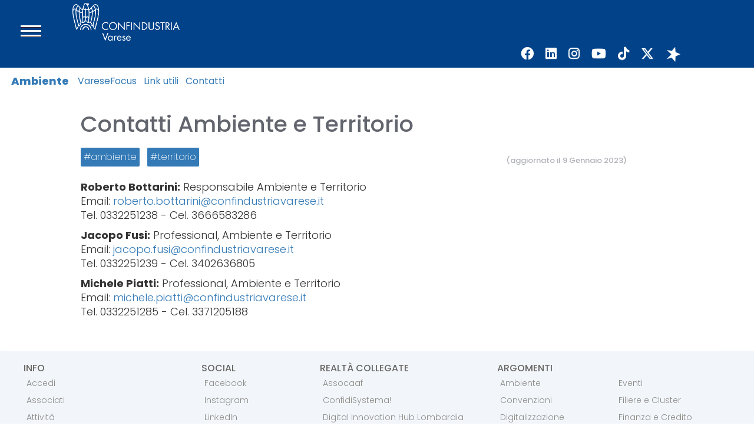

--- FILE ---
content_type: text/html; charset=UTF-8
request_url: https://www.confindustriavarese.it/web_v4/site.nsf/archive?openview&title=Contatti&type=cat&cat=Ambiente&cat2=Contatti
body_size: 10563
content:
<!DOCTYPE html>
<html lang="en">
<head><base href="https://www.confindustriavarese.it/web_v4/site.nsf/dx/" />
<link rel="alternate" type="application/rss+xml" href="https://www.confindustriavarese.it/web_v4/site.nsf/feed.rss" title="RSS - Sito Confindustria Varese" />
<meta name="DC.title" content="Sito Confindustria Varese" />
<meta name="author" content="LinkIT " />
<meta content="en-us" http-equiv="Content-Language"/>

    <meta charset="utf-8">
    <meta name="viewport" content="width=device-width, initial-scale=1.0">
    <meta name="description" content="Sito Confindustria  Varese">
    <meta name="author" content="Link IT Europe Srl">
    <title>Unione degli Industriali della Provincia di Varese</title>
     <link rel="shortcut icon" href="../dx/ico/logo2.ico" type="image/x-icon" />


    <!-- <link href="css/font-awesome.min.css" rel="stylesheet"> -->


  <!-- <link rel="stylesheet" href="https://cdnjs.cloudflare.com/ajax/libs/font-awesome/4.7.0/css/font-awesome.min.css" type="text/css"> -->
  <!-- <link rel="stylesheet" href="https://pingendo.com/assets/bootstrap/bootstrap-4.0.0-beta.1.css" type="text/css"> -->



<!--    https://maxcdn.bootstrapcdn.com/font-awesome/4.4.0/css/font-awesome.min.css  -->

<link rel="stylesheet" href="cdnjs.cloudflare.com/ajax/libs/font-awesome/6.4.2/css/all.min.css">



    <link href='https://fonts.googleapis.com/css?family=Droid+Sans:400,700|Lato:300,400,700,400italic,700italic|Droid+Serif' rel='stylesheet' type='text/css'>


    <link href="css/bootstrap.min.css" rel="stylesheet"> 
<link href="Contents/simple-line-icons.css" rel="stylesheet"/>

<!-- <link rel="stylesheet" href="https://maxcdn.bootstrapcdn.com/bootstrap/4.0.0-alpha.6/css/bootstrap.min.css" integrity="sha384-rwoIResjU2yc3z8GV/NPeZWAv56rSmLldC3R/AZzGRnGxQQKnKkoFVhFQhNUwEyJ" crossorigin="anonymous"> -->


    <link rel="stylesheet" href="//code.jquery.com/ui/1.11.4/themes/smoothness/jquery-ui.css">




    <link href="css/prettyPhoto.css" rel="stylesheet">
    <link href="css/animate.css" rel="stylesheet">
	   <link href="css/base.css" rel="stylesheet">
	   <link href="css/components.css" rel="stylesheet">
	   <link href="css/responsive.css" rel="stylesheet">


   <link rel="stylesheet" href="css/bootstrap-datepicker.css">

	   <link href="css/main.css" rel="stylesheet">



   <script src="js/jquery.js"></script> 
   <script src="js/bootstrap.min.js"></script> 


   <script src="js/jquery.scrollUp.min.js"></script>
<!--   <script src="js/jquery.prettyPhoto.js"></script> -->

  <script src="js/prettyphoto.js"></script>
  <script src="js/jquery.unveil.js"></script>





   <script src="js/jquery.cookie.js"></script>

   <!-- <script src="js/bootstrap-datepicker.min.js"></script> -->
   <script src="js/bootstrap-datepicker22.js"></script>
   <script src="js/bootstrap-datepicker.it.js" charset="UTF-8"></script>

    <!--[if lt IE 9]>
    <script src="js/html5shiv.js"></script>
    <script src="js/respond.min.js"></script>
    <![endif]-->       
    <link rel="shortcut icon" href="images/ico/favicon.ico">
    <link rel="apple-touch-icon-precomposed" sizes="144x144" href="images/ico/apple-touch-icon-144-precomposed.png">
    <link rel="apple-touch-icon-precomposed" sizes="114x114" href="images/ico/apple-touch-icon-114-precomposed.png">
    <link rel="apple-touch-icon-precomposed" sizes="72x72" href="images/ico/apple-touch-icon-72-precomposed.png">
    <link rel="apple-touch-icon-precomposed" href="images/ico/apple-touch-icon-57-precomposed.png">
<link type="text/css" rel="stylesheet" href="../css/global.css" /><script type="text/javascript" src="../dxjs.js"></script><script type="text/javascript" src="../dxcommentjs.js"></script><script>var thisCategory="Ambiente";</script></head><!--/head-->
<body>


<div id="autostartpage" style="display:none"><a href="./contatti-ambiente-e-territorio" title="Contatti Ambiente e Territorio" rel="bookmark">Permanent Link</a></div>
<script src="js/main.js"></script>
<script src="js/introest.js"></script>

<script>
$(document).ready(function () {
   // document.addEventListener('keydown', manageKey)

   var urlSelf = location.href;
   var vetrina = urlSelf.split('&vetrina=')
   if (vetrina.length > 1) {
     if(vetrina[1].indexOf('no') > -1) {
        $(".section22").hide()
     }
   }
})

function manageKey(e) {
  if (e.keyCode == 13) {
     multipleSearch()
  }
} 


function goLink(l) {
console.log(l)
top.location.href = l
}


</script>


<script>
$(document).ready( function () {

parseStrings()


})



function parseStrings() {


$('#menusottocategorieDoc li a').each(function(index, value) {  
  var t = this.innerText
  if (t.indexOf("class") < 0) {
    t = convertString(t)
    this.innerText = t
  }
});


$('#menusottocategorieMonografie li a').each(function(index, value) {  
  var t = this.innerText
  if (t.indexOf("class") < 0) {
    t = convertString(t)
    this.innerText = t
  }
});


$('#menusottocategorie li a').each(function(index, value) {  
  var t = this.innerText
  if (t.indexOf("class") < 0) {
    t = convertString(t)
    this.innerText = t
  }
});

$('.breadcrumb22 li a').each(function(index, value) {  
  var t = this.innerText
  console.log("******** breadcrumb22 ******")
  console.log(t)

  if (t.indexOf("class") < 0) {
    t = convertString(t)
    this.innerText = t
  }
});


$('.maincategory a').each(function(index, value) {  
  var t = this.innerText
  console.log("******** MAINCAT ******")
  console.log(t)
  if (t.indexOf("class") < 0) {
    t = convertString(t)
    this.innerText = t
  }
});



$('#menusottocategorie li a').each(function(index, value) {  
  var t = this.innerText
  console.log("******** Menusottocategorie LI A******")
  console.log(t)
  if (t.indexOf("class") < 0) {
    t = convertString(t)
    this.innerText = t
  }
});



$('.tagcloud a').each(function(index, value) {  
  var t = this.innerText
  console.log("******** TAGCLOUD ******")
  console.log(t)
  if (t.indexOf("class") < 0) {
    t = convertString(t)
    this.innerText = t
  }
});

$('.tag22 a').each(function(index, value) {  
  var t = this.innerText
  console.log("******** TAG22 ******")
  console.log(t)
  if (t.indexOf("class") < 0) {
    t = convertString(t)
    this.innerText = t
  }
});


$('.overlapFotoDigitale a').each(function(index, value) {  
  var t = this.innerText
  if (t.indexOf("class") < 0) {
    t = convertString(t)
    this.innerText = t
  }
});




}


function convertString(t) {
    t = t.replace(/UNIVA SERVIZI/gi,"Univa Servizi")
    t = t.replace(/ENERGI.VA/gi,"Energi.Va")
    t = t.replace("INCENTIVI, ONERI E FISCALITA","Incentivi, oneri e fiscalita")
    t = t.replace(/varesefocus/gi,"VareseFocus")
    t = t.replace(/contatti/gi,"Contatti")
    t = t.replace(/link utili/gi,"Link utili")
    t = t.replace(/call for digital/gi,"Call for Digital")
    t = t.replace(/definizione pmi/gi,"Definizione PMI")
    t = t.replace(/approfondimenti di finanza/gi,"Approfondimenti di finanza")
    t = t.replace(/atti dei convegni/gi,"Atti dei convegni")
    t = t.replace(/osservatorio varese/gi,"Osservatorio varese")
    t = t.replace(/congiunturali/gi,"Congiunturali")
    t = t.replace(/import-export/gi,"Import-Export")
    t = t.replace(/lavoro/gi,"Lavoro")
    t = t.replace(/analisi settoriali/gi,"Analisi Settoriali")
    t = t.replace(/speciali/gi,"Speciali")
    t = t.replace(/informazioni utili/gi,"Informazioni utili")
    t = t.replace(/Formazione per le imprese/gi,"Formazione per le imprese")
    t = t.replace(/Alternanza Scuola-Lavoro/gi,"Alternanza Scuola-Lavoro")
    t = t.replace(/Economia circolare e scuola/gi,"Economia circolare e scuola")
    t = t.replace(/Orientamento/gi,"Orientamento")
    t = t.replace(/Eureka/gi,"Eureka")
    t = t.replace(/Bandi europei/gi,"Bandi europei")
    t = t.replace(/Pubblicazioni/gi,"Pubblicazioni")
    t = t.replace(/Biblioteca/gi,"Biblioteca")
    t = t.replace(/Social network/gi,"Social network")
    t = t.replace(/UnioneNews/gi,"UnioneNews")
    t = t.replace(/Programma WHP/gi,"Programma WHP")
    t = t.replace(/Moduli e facsimile/gi,"Moduli e facsimile")
    t = t.replace(/Sicurezza informatica/gi,"Sicurezza informatica")
    t = t.replace(/Servizio legale/gi,"Servizio legale")
    t = t.replace(/Comunicati stampa/gi,"Sala stampa")
    t = t.replace(/AgendaEntry/gi,"Notizie")
    t = t.replace(/SIte22NewsEconomia/gi,"News Economia")
    t = t.replace(/SIte22/gi,"")
    t = t.replace(/Digitale/gi,"Digitalizzazione")
    t = t.replace(/digitale/gi,"digitalizzazione")
    t = t.replace(/Lavoro e previdenza/gi,"Relazioni industriali, Lavoro e Welfare")
    t = t.replace(/Finanza e credito/gi,"Credito")

    t = t.replace(/Credito/gi,"Finanza e credito")


    

    t = t.replace(/Diritto d'impresa/gi,"Diritto")
    t = t.replace(/Diritto d’Impresa/gi,"Diritto")
    t = t.replace(/Diritto/gi,"Diritto d'impresa")

    t = t.replace(/Formazione/gi,"Education")
    t = t.replace(/Sala stampa/gi,"Ufficio Stampa")
    t = t.replace(/Sicurezza sul lavoro/gi,"Sicurezza")
    t = t.replace(/Sicurezza/gi,"Sicurezza sul lavoro")


    t = t.replace(/Sicurezza sul lavoro informatica/gi,"Sicurezza informatica")


    t = t.replace(/Education per le imprese/gi,"Formazione per le imprese")
    t = t.replace(/Innovazione e qualità/gi,"Ricerca e Innovazione")
    // t = t.replace(/Finanza e credito/gi,"Credito")


    t = t.replace(/UfficioStudi/gi,"CentroStudi")
    t = t.replace(/progettoStartup/gi,"startup")
    t = t.replace(/progettoESG/gi,"ESG")
    t = t.replace(/progettoEuropa/gi,"Europa")
    t = t.replace(/Filiere e Cluster/gi,"Filiere")
    t = t.replace(/Filiere/gi,"Filiere e Cluster")
    t = t.replace(/Univa Servizi/gi,"Servizi Confindustria Varese")

    return (t)
}

</script>



<script type="text/javascript">
var _iub = _iub || [];
_iub.csConfiguration = {"invalidateConsentWithoutLog":true,"whitelabel":false,"lang":"it","floatingPreferencesButtonDisplay":"bottom-right","siteId":2446242,"cookiePolicyId":14902845,"cookiePolicyUrl":"https://www.confindustriavarese.it/web_v4/site.nsf/dx/privacy-policy-del-sito-univa.va.it", "banner":{ "explicitWithdrawal":true,"position":"float-top-center","rejectButtonColor":"#0073CE","rejectButtonCaptionColor":"white","textColor":"black","backgroundColor":"white" }};
</script>
<script type="text/javascript" src="//cdn.iubenda.com/cs/iubenda_cs.js" charset="UTF-8" async></script>


</body>
</html>



<input type="hidden" value=""></input>
<input type="hidden" value="/web_v4/site.nsf/archive"></input>
<input type="hidden" value=""></input>


--- FILE ---
content_type: text/html; charset=UTF-8
request_url: https://www.confindustriavarese.it/web_v4/site.nsf/dx/contatti-ambiente-e-territorio
body_size: 54761
content:
<!DOCTYPE html>
<html lang="en">
<head><base href="https://www.confindustriavarese.it/web_v4/site.nsf/dx/" />
<link rel="alternate" type="application/rss+xml" href="https://www.confindustriavarese.it/web_v4/site.nsf/feed.rss" title="RSS - Sito Confindustria Varese" />
<meta name="DC.title" content="Sito Confindustria Varese" />
<meta name="author" content="Erika Perillo" />
<meta name="description" content="Contatti Ambiente e Territorio" />
<meta name="keywords" content="ambiente territorio " />
<meta content="en-us" http-equiv="Content-Language"/>

    <meta charset="utf-8">
    <meta name="viewport" content="width=device-width, initial-scale=1.0">
    <meta name="description" content="Confindustria Varese (Unione degli Industriali della Provincia di Varese)">
    <meta name="author" content="Link IT Europe Srl">
    <title>Confindustria Varese</title>
    <link rel="shortcut icon" href="../dx/ico/logo2.ico" type="image/x-icon" />
<!--    <link rel="stylesheet" href="https://maxcdn.bootstrapcdn.com/font-awesome/4.7.0/css/font-awesome.min.css"> -->
    <link rel="stylesheet" href="https://cdnjs.cloudflare.com/ajax/libs/font-awesome/6.4.2/css/all.min.css"> 


    <link rel="preconnect" href="https://fonts.googleapis.com">
    <link rel="preconnect" href="https://fonts.gstatic.com" crossorigin>
<link rel="preconnect" href="https://fonts.googleapis.com">
<link rel="preconnect" href="https://fonts.gstatic.com" crossorigin>
<link href="https://fonts.googleapis.com/css2?family=Poppins:ital,wght@0,100;0,200;0,300;0,400;0,500;0,600;0,700;0,800;0,900;1,100;1,200;1,300;1,400;1,500;1,600;1,700;1,800;1,900&display=swap" rel="stylesheet"> 

<!-- CSS only -->
    <link href="https://cdn.jsdelivr.net/npm/bootstrap@5.1.3/dist/css/bootstrap.min.css" rel="stylesheet" integrity="sha384-1BmE4kWBq78iYhFldvKuhfTAU6auU8tT94WrHftjDbrCEXSU1oBoqyl2QvZ6jIW3" crossorigin="anonymous">

    <link rel="stylesheet" href="https://maxcdn.bootstrapcdn.com/bootstrap/3.3.7/css/bootstrap.min.css" integrity="sha384-BVYiiSIFeK1dGmJRAkycuHAHRg32OmUcww7on3RYdg4Va+PmSTsz/K68vbdEjh4u" crossorigin="anonymous">
     <link rel="stylesheet" href="https://maxcdn.bootstrapcdn.com/bootstrap/3.3.7/css/bootstrap-theme.min.css" integrity="sha384-rHyoN1iRsVXV4nD0JutlnGaslCJuC7uwjduW9SVrLvRYooPp2bWYgmgJQIXwl/Sp" crossorigin="anonymous">


<!--
    <link rel="stylesheet" href="//code.jquery.com/ui/1.11.4/themes/smoothness/jquery-ui.css">
-->
    <link rel="stylesheet" type="text/css" href="css/style_calendar.css">
<link href="css/prettyPhoto.css" rel="stylesheet"> 
	    <link href="css/base.css" rel="stylesheet">
	    <link href="css/components.css" rel="stylesheet">
	    <link href="css/responsive.css" rel="stylesheet">
	    <link href="css/main.css" rel="stylesheet">

	    <link href="../css/img_effects.css" rel="stylesheet">
	    <link href="../css/set2.css" rel="stylesheet">
<!--
	    <link href="../css/theme22.css" rel="stylesheet">
-->

     <script src="js/jquery.js"></script> 


<script src="https://cdn.jsdelivr.net/npm/bootstrap@3.3.7/dist/js/bootstrap.min.js" integrity="sha384-Tc5IQib027qvyjSMfHjOMaLkfuWVxZxUPnCJA7l2mCWNIpG9mGCD8wGNIcPD7Txa" crossorigin="anonymous"></script>

   <script src="https://cdn.jsdelivr.net/npm/bootstrap@5.1.3/dist/js/bootstrap.bundle.min.js" integrity="sha384-ka7Sk0Gln4gmtz2MlQnikT1wXgYsOg+OMhuP+IlRH9sENBO0LRn5q+8nbTov4+1p" crossorigin="anonymous"></script>
   <script src="js/jquery.scrollUp.min.js"></script>
   <script src="js/prettyphoto.js"></script>
   <script src="js/jquery.unveil.js"></script>
   <script src="js/jquery.cookie.js"></script>
   <script src="js/bootstrap-datepicker22.js"></script>
   <script src="js/bootstrap-datepicker.it.js" charset="UTF-8"></script>

	<!-- JS -->
	<script src="js/calendar.js"></script>

    <!--[if lt IE 9]>
    <script src="js/html5shiv.js"></script>
    <script src="js/respond.min.js"></script>
    <![endif]-->       
    <link rel="shortcut icon" href="images/ico/favicon.ico">
    <link rel="apple-touch-icon-precomposed" sizes="144x144" href="images/ico/apple-touch-icon-144-precomposed.png">
    <link rel="apple-touch-icon-precomposed" sizes="114x114" href="images/ico/apple-touch-icon-114-precomposed.png">
    <link rel="apple-touch-icon-precomposed" sizes="72x72" href="images/ico/apple-touch-icon-72-precomposed.png">
    <link rel="apple-touch-icon-precomposed" href="images/ico/apple-touch-icon-57-precomposed.png">
<link type="text/css" rel="stylesheet" href="../css/global.css" /><script type="text/javascript" src="../dxjs.js"></script><script type="text/javascript" src="../dxcommentjs.js"></script></head><!--/head-->

<body>
<!-- HTMLTopSite -->
<div class="offcanvas offcanvas-start" data-bs-scroll="true" data-bs-backdrop="false" tabindex="-1"
    id="offcanvasScrolling" aria-labelledby="offcanvasScrollingLabel">
    <div class="offcanvas-header">
        <h5 class="offcanvas-title" id="offcanvasScrollingLabel">Colored with scrolling</h5>
        <button type="button" class="btn-close text-reset" data-bs-dismiss="offcanvas" aria-label="Close"></button>
    </div>
    <div class="offcanvas-body">
        <p>Try scrolling the rest of the page to see this option in action.</p>
    </div>
</div>
<div class="offcanvas offcanvas-start" tabindex="-1" id="offcanvasWithBackdrop"
    aria-labelledby="offcanvasWithBackdropLabel">
    <div class="offcanvas-header">
        <h5 class="offcanvas-title" id="offcanvasWithBackdropLabel">Offcanvas with backdrop</h5>
        <button type="button" class="btn-close text-reset" data-bs-dismiss="offcanvas" aria-label="Close"></button>
    </div>
    <div class="offcanvas-body">
        <p>.....</p>
    </div>
</div>
<div class="offcanvas offcanvas-start" data-bs-scroll="true" tabindex="-1" id="offcanvasWithBothOptions"
    aria-labelledby="offcanvasWithBothOptionsLabel">
    <div class="offcanvas-header">
        <h3 class="offcanvas-title" id="offcanvasWithBothOptionsLabel">ARGOMENTI</h3>
        <button type="button" class="btn-close text-reset" data-bs-dismiss="offcanvas" aria-label="Close"></button>
    </div>
    <div class="offcanvas-body22">
        <div class="row">
    <div class="col-md-12 bg-base col-lg-12 col-xl-12" id="menulaterale">
     <ul class="" >
      <li >
       <a href="../archive?openview&title=Ambiente&type=cat&cat=Ambiente" class="">Ambiente</a>
      </li>
<!--
      <li >
       <a href="https://www.confindustriavarese.it/web_v4/site.nsf/dx/la-biblioteca-dellunione-industriali" class="">Biblioteca</a>
      </li>
-->
      <li >
         <a href="../archive?openview&title=Digitale&type=cat&cat=Digitale" class="">Digitalizzazione</a>
      </li>
      <li class="nav-item">
         <a href="../archive?openview&title=Diritto d'impresa&type=cat&cat=Diritto" class="">Diritto d'impresa</a>
      </li>
      <li class="nav-item">
         <a href="../archive?openview&title=Economia locale&type=cat&cat=Economia" class="">Economia</a>
      </li>
      <li class="nav-item">
         <a href="../archive?openview&title=Formazione&type=cat&cat=Formazione" class="">Education</a>
      </li>
      <li class="nav-item">
         <a href="../archive?openview&title=Energia&type=cat&cat=Energia" class="">Energia</a>
      </li>
      <li class="nav-item"><a href="https://www.confindustriavarese.it/web_v4/site.nsf/archive?openview&title=Esg&type=cat&cat=Esg" class="">ESG</a></li>


      <li class="nav-item">
         <a href="../archive?openview&title=Estero&type=cat&cat=Estero" class="">Estero</a>
      </li>
      <li class="nav-item">
         <a href="../archive?openview&title=Europa&type=cat&cat=Europa" class="">Europa</a>
      </li>

      <li class="nav-item">
         <a href="../archive?openview&title=Agenda&cat=agenda&cat2=&type=cat&filterclasssettore=&filterclassbase=Eventi%20Ibridi%7CEventi%20On%20Line%7CEventi%7CInformarsi&filterclassinteressa=&filteranno=&datastart=&dataend=&filterft=&start=1" class="">Eventi</a>
      </li>

      <li >
         <a href="../archive?openview&title=Filiere&type=cat&cat=Filiere" class="">Filiere e Cluster</a>
      </li>

      <li >
         <a href="../archive?openview&title=Credito&type=cat&cat=Credito" class="">Finanza e Credito</a>
      </li>

      <li class="nav-item">
         <a href="../archive?openview&title=Fisco&type=cat&cat=Fisco" class="">Fisco</a>
      </li>
      <li class="nav-item">
         <a href="../archive?openview&title=Notizie&type=cat&cat=data" class="">Notiziario</a>
      </li>
      <li class="nav-item">
         <a href="../archive?openview&title=Innovazione e qualità&type=cat&cat=Innovazione" class="">Ricerca e Innovazione</a>
      </li>
      <li class="nav-item">
         <a href="../archive?openview&title=Lavoro e previdenza&type=cat&cat=Lavoro" class="">Relazioni industriali e Lavoro</a>
      </li>

      <li class="nav-item">
         <a href="https://servizi.confindustriavarese.it/ " class="" target="_societacollegata">Servizi Confindustria Varese</a>
      </li>
      <li class="nav-item">
         <a href="../archive?openview&title=Sicurezza&type=cat&cat=Sicurezza" class="">Sicurezza sul lavoro</a>
      </li>
      <li class="nav-item">
         <a href="../archive?openview&title=Startup&type=cat&cat=Startup" class=""> Startup</a>
      </li>

      <li class="nav-item">
         <a href="../archive?openview&title=Territorio&type=cat&cat=Territorio" class="">Territorio</a>
      </li>

      <li class="nav-item">
         <a href="../archive?openview&title=Sala Stampa&type=cat&cat=Comunicati stampa" class="menu2a">Ufficio Stampa</a>
      </li>

      <li class="nav-item">
         <a href="https://www.confindustriavarese.it/web_v4/site.nsf/dx/I-cantieri-di-Varese2050" class="">#Varese2050</a>
      </li>





    </ul>
  </div>
</div>



    </div>
</div>




<div class="container22">

    <div style="background: rgb(1,66,137); height: 115px; min-height:115px; width:100%;" class="hidden-lg hidden-md">
        <!--header_top-->
        <div class="row">
            <div class="col-sm-2 col-xs-2">
                <span class="d-inline-block" tabindex="0" data-bs-toggle="offcanvas" data-bs-trigger="offcanvas"
                    data-bs-content="Disabled popover" data-bs-target="#offcanvasWithBothOptions"
                    aria-controls="offcanvasWithBothOptions">
                    <div style="padding-top:38px; padding-left:20px;">
                        <table class="burgermenu22">
                            <tr>
                                <td valign="center">
                                    <span class="icon-bar"></span>
                                    <span class="icon-bar"></span>
                                    <span class="icon-bar"></span>
                                </td>
                            </tr>
                        </table>
                    </div>
                </span>

            </div>
            <div class="col-md-8 col-sm-8 col-xs-10">
                <a href="..">
                    <img   src="confindustria_varese_logobianco.png/$file/confindustria_varese_logobianco.png" class="img-responsive" style="padding-left:1px; padding-top:5px"
                        alt="" />
                </a>
            </div>
        </div>
   </div>



    <div style="background: rgb(1,66,137); height: 115px; min-height:115px; width:100%;" class="hidden-sm hidden-xs">
        <!--header_top-->
        <div class="row">
            <div class="col-lg-1 col-sm-1 col-md-1 col-xs-1">
                <span class="d-inline-block" tabindex="0" data-bs-toggle="offcanvas" data-bs-trigger="offcanvas"
                    data-bs-content="Disabled popover" data-bs-target="#offcanvasWithBothOptions"
                    aria-controls="offcanvasWithBothOptions">
                    <div style="padding-top:38px; padding-left:20px;">
                        <table class="burgermenu22">
                            <tr>
                                <td valign="center">
                                    <span class="icon-bar"></span>
                                    <span class="icon-bar"></span>
                                    <span class="icon-bar"></span>
                                </td>
                            </tr>
                        </table>
                    </div>
                </span>

            </div>
            <div class="col-lg-2 col-sm-2 col-md-2 col-xs-2">
                <a href="..">
                    <img   src="confindustria_varese_logobianco.png/$file/confindustria_varese_logobianco.png" class="img-responsive" style="padding-left:1px; padding-top:5px"
                        alt="" />
                </a>
            </div>
            <div class="col-lg-9 col-sm-9 col-md-9 col-xs-9">
                <div class="socialbar pull-down" style="vertical-align: bottom; padding-top:70px;">
                    <div class="social-icons pull-right">
                        <ul class="nav navbar-nav">
                            <li><a href="https://www.facebook.com/varesefocus/?fref=ts" target=_new><i
                                        class="fa-brands fa-facebook"></i></a></li>
                            <li><a href="https://www.linkedin.com/company/unione-degli-industriali-della-provincia-di-varese"
                                    target=_new><i class="fa-brands fa-linkedin"></i></a></li>
                            <li><a href="https://www.instagram.com/unioneindustrialivarese/" target=_new><i
                                        class="fa-brands fa-instagram"></i></a></li>
                            <li><a href="https://www.youtube.com/channel/UCJAoPbh5wv80wHEGdCDaAVA" target=_new><i
                                        class="fa-brands fa-youtube"></i></a></li>

                            <li><a href="https://www.tiktok.com/@confindustriavarese?_t=8fIO6i97sWn&_r=1" target=_new><i class="fa-brands fa-tiktok"></i></a></li>

                            <li><a href="https://twitter.com/Univa_Stampa" target=_new><i class="fa-brands fa-x-twitter"></i></a>
                            </li>
                            <li><a href="https://www.spreaker.com/user/varesefocus" target=_new><img  
                                        src="fa-spreaker.png/$file/fa-spreaker.png" width="25px"></a></li>
                            <li><a href="../dx/accedi.htm" target=_new>&nbsp;&nbsp;&nbsp;&nbsp;<i
                                        class="fa fa-user"></i><span class="small"  id="nomeutente"> Accedi</span></a></li>
                            <li>
                               <a href="/web_v4/site.nsf/?logout" target=_new>&nbsp;&nbsp;&nbsp;&nbsp;</i><span class="small" id="idlogout"> Logout</span></a>
                            </li>

                        </ul>
                    </div>
                </div>
            </div>
        </div>
    </div>



<div id="bodyarch" class="container" style="top:-4px;min-height:80px" >
<div class="row" >
 <div class="col-lg-10 col-sm-10 col-md-10 col-xs-12" id="barraMenuDoc">
<!--
    <div class="maincategory">
      &nbsp;<a href="../archive?openview&amp;title=Ambiente&amp;type=cat&amp;cat=Ambiente" title="Category: Ambiente">Ambiente</a>&nbsp;
    </div>
-->
    <div class="cat_sottomenu cat_sottomenu_ambiente" id="menusottocategorieDoc">
      <div class='maincategory' id='titolocategoria2'><a href='../archive?Openview&amp;title=&nbsp;Digitale&nbsp;&amp;type=cat&amp;cat=Ambiente' title='&nbsp;Ambiente&nbsp;'>&nbsp;Ambiente&nbsp;</a></div><ul><li><a href="../archive?openview&title=VARESEFOCUS&amp;type=cat&amp;cat=Ambiente&amp;cat2=VARESEFOCUS" title="VARESEFOCUS" >VARESEFOCUS</a></li><li><a href="../archive?openview&title=Link%20utili&amp;type=cat&amp;cat=Ambiente&amp;cat2=Link%20utili" title="Link utili" >Link utili</a></li><li><a href="../archive?openview&title=Contatti&amp;type=cat&amp;cat=Ambiente&amp;cat2=Contatti" title="Contatti" >Contatti</a></li></ul>
    </div> 
    <div class="cat_sottomenu cat_sottomenu_credito" id="menusottocategorieDoc" >
      <div class='maincategory' id='titolocategoria2'><a href='../archive?Openview&amp;title=&nbsp;Digitale&nbsp;&amp;type=cat&amp;cat=Credito' title='&nbsp;Credito&nbsp;'>&nbsp;Credito&nbsp;</a></div><ul><li><a href="../archive?openview&title=APPROFONDIMENTI%20DI%20FINANZA&amp;type=cat&amp;cat=Credito&amp;cat2=APPROFONDIMENTI%20DI%20FINANZA" title="APPROFONDIMENTI DI FINANZA" >APPROFONDIMENTI DI FINANZA</a></li><li><a href="../archive?openview&title=M%26A%20Desk&amp;type=cat&amp;cat=Credito&amp;cat2=M%26A%20Desk" title="M&amp;A Desk" >M&amp;A Desk</a></li><li><a href="../archive?openview&title=Tassi&amp;type=cat&amp;cat=Credito&amp;cat2=Tassi" title="Tassi" >Tassi</a></li><li><a href="../archive?openview&title=DEFINIZIONE%20PMI&amp;type=cat&amp;cat=Credito&amp;cat2=DEFINIZIONE%20PMI" title="DEFINIZIONE PMI" >DEFINIZIONE PMI</a></li><li><a href="../archive?openview&title=VARESEFOCUS&amp;type=cat&amp;cat=Credito&amp;cat2=VARESEFOCUS" title="VARESEFOCUS" >VARESEFOCUS</a></li><li><a href="../archive?openview&title=Contatti&amp;type=cat&amp;cat=Credito&amp;cat2=Contatti" title="Contatti" >Contatti</a></li></ul>
    </div> 
    <div class="cat_sottomenu cat_sottomenu_digitale" id="menusottocategorieDoc" >
      <div class='maincategory' id='titolocategoria2'><a href='../archive?Openview&amp;title=&nbsp;Digitale&nbsp;&amp;type=cat&amp;cat=Digitale' title='&nbsp;Digitale&nbsp;'>&nbsp;Digitale&nbsp;</a></div><ul><li><a href="../archive?openview&title=DIH&amp;type=cat&amp;cat=Digitale&amp;cat2=DIH" title="DIH" >DIH</a></li><li><a href="../archive?openview&title=Intelligenza%20Artificiale&amp;type=cat&amp;cat=Digitale&amp;cat2=Intelligenza%20Artificiale" title="Intelligenza Artificiale" >Intelligenza Artificiale</a></li><li><a href="../archive?openview&title=Cybersecurity&amp;type=cat&amp;cat=Digitale&amp;cat2=Cybersecurity" title="Cybersecurity" >Cybersecurity</a></li><li><a href="../archive?openview&title=Fabbriche%20Vetrina&amp;type=cat&amp;cat=Digitale&amp;cat2=Fabbriche%20Vetrina" title="Fabbriche Vetrina" >Fabbriche Vetrina</a></li><li><a href="../archive?openview&title=Open%20Mind&amp;type=cat&amp;cat=Digitale&amp;cat2=Open%20Mind" title="Open Mind" >Open Mind</a></li><li><a href="../archive?openview&title=CONTATTI&amp;type=cat&amp;cat=Digitale&amp;cat2=CONTATTI" title="CONTATTI" >CONTATTI</a></li></ul>
    </div> 
    <div class="cat_sottomenu cat_sottomenu_diritto" id="menusottocategorieDoc" >
      <div class='maincategory' id='titolocategoria2'><a href='../archive?Openview&amp;title=&nbsp;Digitale&nbsp;&amp;type=cat&amp;cat=Diritto' title='&nbsp;Diritto&nbsp;'>&nbsp;Diritto&nbsp;</a></div><ul><li><a href="../archive?openview&title=Privacy&amp;type=cat&amp;cat=Diritto&amp;cat2=Privacy" title="Privacy" >Privacy</a></li><li><a href="../archive?openview&title=Contatti&amp;type=cat&amp;cat=Diritto&amp;cat2=Contatti" title="Contatti" >Contatti</a></li></ul>
    </div> 
    <div class="cat_sottomenu cat_sottomenu_economia" id="menusottocategorieDoc" >
      <div class='maincategory' id='titolocategoria2'><a href='../archive?Openview&amp;title=&nbsp;Digitale&nbsp;&amp;type=cat&amp;cat=Economia' title='&nbsp;Economia&nbsp;'>&nbsp;Economia&nbsp;</a></div><ul><li><a href="../archive?openview&title=OSSERVATORIO%20VARESE&amp;type=cat&amp;cat=Economia&amp;cat2=OSSERVATORIO%20VARESE" title="OSSERVATORIO VARESE" >OSSERVATORIO VARESE</a></li><li><a href="../archive?openview&title=CONGIUNTURALI&amp;type=cat&amp;cat=Economia&amp;cat2=CONGIUNTURALI" title="CONGIUNTURALI" >CONGIUNTURALI</a></li><li><a href="../archive?openview&title=IMPORT-EXPORT&amp;type=cat&amp;cat=Economia&amp;cat2=IMPORT-EXPORT" title="IMPORT-EXPORT" >IMPORT-EXPORT</a></li><li><a href="../archive?openview&title=Credito&amp;type=cat&amp;cat=Economia&amp;cat2=Credito" title="Credito" >Credito</a></li><li><a href="../archive?openview&title=LAVORO&amp;type=cat&amp;cat=Economia&amp;cat2=LAVORO" title="LAVORO" >LAVORO</a></li><li><a href="../archive?openview&title=ANALISI%20SETTORIALI&amp;type=cat&amp;cat=Economia&amp;cat2=ANALISI%20SETTORIALI" title="ANALISI SETTORIALI" >ANALISI SETTORIALI</a></li><li><a href="../archive?openview&title=SPECIALI&amp;type=cat&amp;cat=Economia&amp;cat2=SPECIALI" title="SPECIALI" >SPECIALI</a></li><li><a href="../archive?openview&title=VARESEFOCUS&amp;type=cat&amp;cat=Economia&amp;cat2=VARESEFOCUS" title="VARESEFOCUS" >VARESEFOCUS</a></li><li><a href="../archive?openview&title=Economia%20nazionale&amp;type=cat&amp;cat=Economia&amp;cat2=Economia%20nazionale" title="Economia nazionale" >Economia nazionale</a></li><li><a href="../archive?openview&title=Filiere&amp;type=cat&amp;cat=Economia&amp;cat2=Filiere" title="Filiere" >Filiere</a></li><li><a href="../archive?openview&title=%23Varese2050&amp;type=cat&amp;cat=Economia&amp;cat2=%23Varese2050" title="#Varese2050" >#Varese2050</a></li><li><a href="../archive?openview&title=CONTATTI&amp;type=cat&amp;cat=Economia&amp;cat2=CONTATTI" title="CONTATTI" >CONTATTI</a></li></ul>
    </div> 
    <div class="cat_sottomenu cat_sottomenu_energia" id="menusottocategorieDoc" >
      <div class='maincategory' id='titolocategoria2'><a href='../archive?Openview&amp;title=&nbsp;Digitale&nbsp;&amp;type=cat&amp;cat=Energia' title='&nbsp;Energia&nbsp;'>&nbsp;Energia&nbsp;</a></div><ul><li><a href="../archive?openview&title=ENERGI.VA&amp;type=cat&amp;cat=Energia&amp;cat2=ENERGI.VA" title="ENERGI.VA" >ENERGI.VA</a></li><li><a href="../archive?openview&title=Servizi%20Confindustria%20Varese&amp;type=cat&amp;cat=Energia&amp;cat2=Servizi%20Confindustria%20Varese" title="Servizi Confindustria Varese" >Servizi Confindustria Varese</a></li><li><a href="../archive?openview&title=INCENTIVI%2C%20ONERI%20E%20FISCALITA'&amp;type=cat&amp;cat=Energia&amp;cat2=INCENTIVI%2C%20ONERI%20E%20FISCALITA'" title="INCENTIVI, ONERI E FISCALITA&#8217;" >INCENTIVI, ONERI E FISCALITA&#8217;</a></li><li><a href="../archive?openview&title=LINK%20UTILI&amp;type=cat&amp;cat=Energia&amp;cat2=LINK%20UTILI" title="LINK UTILI" >LINK UTILI</a></li><li><a href="../archive?openview&title=CONTATTI&amp;type=cat&amp;cat=Energia&amp;cat2=CONTATTI" title="CONTATTI" >CONTATTI</a></li></ul>
    </div> 
    <div class="cat_sottomenu cat_sottomenu_estero" id="menusottocategorieDoc" >
      <div class='maincategory' id='titolocategoria2'><a href='../archive?Openview&amp;title=&nbsp;Digitale&nbsp;&amp;type=cat&amp;cat=Estero' title='&nbsp;Estero&nbsp;'>&nbsp;Estero&nbsp;</a></div><ul><li><a href="../archive?openview&title=SERVIZIO%20LEGALE&amp;type=cat&amp;cat=Estero&amp;cat2=SERVIZIO%20LEGALE" title="SERVIZIO LEGALE" >SERVIZIO LEGALE</a></li><li><a href="../archive?openview&title=Reportage%20Missioni&amp;type=cat&amp;cat=Estero&amp;cat2=Reportage%20Missioni" title="Reportage Missioni" >Reportage Missioni</a></li><li><a href="../archive?openview&title=VARESEFOCUS&amp;type=cat&amp;cat=Estero&amp;cat2=VARESEFOCUS" title="VARESEFOCUS" >VARESEFOCUS</a></li><li><a href="../archive?openview&title=CONTATTI&amp;type=cat&amp;cat=Estero&amp;cat2=CONTATTI" title="CONTATTI" >CONTATTI</a></li></ul>
    </div> 
    <div class="cat_sottomenu cat_sottomenu_fisco" id="menusottocategorieDoc" >
      <div class='maincategory' id='titolocategoria2'><a href='../archive?Openview&amp;title=&nbsp;Digitale&nbsp;&amp;type=cat&amp;cat=Fisco' title='&nbsp;Fisco&nbsp;'>&nbsp;Fisco&nbsp;</a></div><ul><li><a href="../archive?openview&title=Monografie&amp;type=cat&amp;cat=Fisco&amp;cat2=Monografie" title="Monografie" >Monografie</a></li><li><a href="../archive?openview&title=Link%20Utili&amp;type=cat&amp;cat=Fisco&amp;cat2=Link%20Utili" title="Link Utili" >Link Utili</a></li><li><a href="../archive?openview&title=Contatti&amp;type=cat&amp;cat=Fisco&amp;cat2=Contatti" title="Contatti" >Contatti</a></li></ul>
    </div> 
    <div class="cat_sottomenu cat_sottomenu_formazione" id="menusottocategorieDoc">
      <div class='maincategory' id='titolocategoria2'><a href='../archive?Openview&amp;title=&nbsp;Digitale&nbsp;&amp;type=cat&amp;cat=Formazione' title='&nbsp;Formazione&nbsp;'>&nbsp;Formazione&nbsp;</a></div><ul><li><a href="../archive?openview&title=Scuola%20primaria&amp;type=cat&amp;cat=Formazione&amp;cat2=Scuola%20primaria" title="Scuola primaria" >Scuola primaria</a></li><li><a href="../archive?openview&title=Scuola%20secondaria%20I%20grado&amp;type=cat&amp;cat=Formazione&amp;cat2=Scuola%20secondaria%20I%20grado" title="Scuola secondaria I grado" >Scuola secondaria I grado</a></li><li><a href="../archive?openview&title=Scuola%20secondaria%20II%20grado&amp;type=cat&amp;cat=Formazione&amp;cat2=Scuola%20secondaria%20II%20grado" title="Scuola secondaria II grado" >Scuola secondaria II grado</a></li><li><a href="../archive?openview&title=ITS&amp;type=cat&amp;cat=Formazione&amp;cat2=ITS" title="ITS" >ITS</a></li><li><a href="../archive?openview&title=Universit%C3%A0&amp;type=cat&amp;cat=Formazione&amp;cat2=Universit%C3%A0" title="Università" >Università</a></li><li><a href="../archive?openview&title=ORIENTAMENTO&amp;type=cat&amp;cat=Formazione&amp;cat2=ORIENTAMENTO" title="ORIENTAMENTO" >ORIENTAMENTO</a></li><li><a href="../archive?openview&title=FORMAZIONE%20PER%20LE%20IMPRESE&amp;type=cat&amp;cat=Formazione&amp;cat2=FORMAZIONE%20PER%20LE%20IMPRESE" title="FORMAZIONE PER LE IMPRESE" >FORMAZIONE PER LE IMPRESE</a></li><li><a href="../archive?openview&title=CONTATTI&amp;type=cat&amp;cat=Formazione&amp;cat2=CONTATTI" title="CONTATTI" >CONTATTI</a></li></ul>
    </div> 
    <div class="cat_sottomenu cat_sottomenu_innovazione" id="menusottocategorieDoc" >
        <div class='maincategory' id='titolocategoria2'><a href='../archive?Openview&amp;title=&nbsp;Digitale&nbsp;&amp;type=cat&amp;cat=Innovazione e qualità' title='&nbsp;Innovazione e qualità&nbsp;'>&nbsp;Innovazione e qualità&nbsp;</a></div><ul><li><a href="../archive?openview&title=Progetti&amp;type=cat&amp;cat=Innovazione%20e%20qualit%C3%A0&amp;cat2=Progetti" title="Progetti" >Progetti</a></li><li><a href="../archive?openview&title=Community%20innovatori&amp;type=cat&amp;cat=Innovazione%20e%20qualit%C3%A0&amp;cat2=Community%20innovatori" title="Community innovatori" >Community innovatori</a></li><li><a href="../archive?openview&title=Credito%20d'Imposta&amp;type=cat&amp;cat=Innovazione%20e%20qualit%C3%A0&amp;cat2=Credito%20d'Imposta" title="Credito d&#8217;Imposta" >Credito d&#8217;Imposta</a></li><li><a href="../archive?openview&title=%23Varese2050&amp;type=cat&amp;cat=Innovazione%20e%20qualit%C3%A0&amp;cat2=%23Varese2050" title="#Varese2050" >#Varese2050</a></li><li><a href="../archive?openview&title=Contatti&amp;type=cat&amp;cat=Innovazione%20e%20qualit%C3%A0&amp;cat2=Contatti" title="Contatti" >Contatti</a></li></ul> 
    </div> 
    <div class="cat_sottomenu cat_sottomenu_lavoro_e_previdenza" id="menusottocategorieDoc">
      <div class='maincategory' id='titolocategoria2'><a href='../archive?Openview&amp;title=&nbsp;Digitale&nbsp;&amp;type=cat&amp;cat=Lavoro e previdenza' title='&nbsp;Lavoro e previdenza&nbsp;'>&nbsp;Lavoro e previdenza&nbsp;</a></div><ul><li><a href="../archive?openview&title=Monografie&amp;type=cat&amp;cat=Lavoro%20e%20previdenza&amp;cat2=Monografie" title="Monografie" >Monografie</a></li><li><a href="../archive?openview&title=Costo%20del%20Lavoro&amp;type=cat&amp;cat=Lavoro%20e%20previdenza&amp;cat2=Costo%20del%20Lavoro" title="Costo del Lavoro" >Costo del Lavoro</a></li><li><a href="../archive?openview&title=Formulario%20del%20Lavoro&amp;type=cat&amp;cat=Lavoro%20e%20previdenza&amp;cat2=Formulario%20del%20Lavoro" title="Formulario del Lavoro" >Formulario del Lavoro</a></li><li><a href="../archive?openview&title=Commenti%20alle%20sentenze&amp;type=cat&amp;cat=Lavoro%20e%20previdenza&amp;cat2=Commenti%20alle%20sentenze" title="Commenti alle sentenze" >Commenti alle sentenze</a></li><li><a href="../archive?openview&title=VARESEFOCUS&amp;type=cat&amp;cat=Lavoro%20e%20previdenza&amp;cat2=VARESEFOCUS" title="VARESEFOCUS" >VARESEFOCUS</a></li><li><a href="../archive?openview&title=CONTATTI&amp;type=cat&amp;cat=Lavoro%20e%20previdenza&amp;cat2=CONTATTI" title="CONTATTI" >CONTATTI</a></li></ul>
    </div> 
    <div class="cat_sottomenu cat_sottomenu_comunicati" id="menusottocategorieDoc">
      <div class='maincategory' id='titolocategoria2'><a href='../archive?Openview&amp;title=&nbsp;Digitale&nbsp;&amp;type=cat&amp;cat=Comunicati Stampa' title='&nbsp;Comunicati Stampa&nbsp;'>&nbsp;Comunicati Stampa&nbsp;</a></div><ul><li><a href="../archive?openview&title=PUBBLICAZIONI&amp;type=cat&amp;cat=Comunicati%20Stampa&amp;cat2=PUBBLICAZIONI" title="PUBBLICAZIONI" >PUBBLICAZIONI</a></li><li><a href="../archive?openview&title=Confindustria%20Varese%20News&amp;type=cat&amp;cat=Comunicati%20Stampa&amp;cat2=Confindustria%20Varese%20News" title="Confindustria Varese News" >Confindustria Varese News</a></li><li><a href="../archive?openview&title=VARESEFOCUS&amp;type=cat&amp;cat=Comunicati%20Stampa&amp;cat2=VARESEFOCUS" title="VARESEFOCUS" >VARESEFOCUS</a></li><li><a href="../archive?openview&title=News%20Confindustria&amp;type=cat&amp;cat=Comunicati%20Stampa&amp;cat2=News%20Confindustria" title="News Confindustria" >News Confindustria</a></li><li><a href="../archive?openview&title=CONTATTI&amp;type=cat&amp;cat=Comunicati%20Stampa&amp;cat2=CONTATTI" title="CONTATTI" >CONTATTI</a></li></ul>
    </div> 
    <div class="cat_sottomenu cat_sottomenu_sicurezza" id="menusottocategorieDoc" >
      <div class='maincategory' id='titolocategoria2'><a href='../archive?Openview&amp;title=&nbsp;Digitale&nbsp;&amp;type=cat&amp;cat=Sicurezza' title='&nbsp;Sicurezza&nbsp;'>&nbsp;Sicurezza&nbsp;</a></div><ul><li><a href="../archive?openview&title=PROGRAMMA%20WHP&amp;type=cat&amp;cat=Sicurezza&amp;cat2=PROGRAMMA%20WHP" title="PROGRAMMA WHP" >PROGRAMMA WHP</a></li><li><a href="../archive?openview&title=Break%20Formativi&amp;type=cat&amp;cat=Sicurezza&amp;cat2=Break%20Formativi" title="Break Formativi" >Break Formativi</a></li><li><a href="../archive?openview&title=Best%20Practice&amp;type=cat&amp;cat=Sicurezza&amp;cat2=Best%20Practice" title="Best Practice" >Best Practice</a></li><li><a href="../archive?openview&title=MODULI%20E%20FACSIMILE&amp;type=cat&amp;cat=Sicurezza&amp;cat2=MODULI%20E%20FACSIMILE" title="MODULI E FACSIMILE" >MODULI E FACSIMILE</a></li><li><a href="../archive?openview&title=Sentenze%20Corte%20di%20Cassazione&amp;type=cat&amp;cat=Sicurezza&amp;cat2=Sentenze%20Corte%20di%20Cassazione" title="Sentenze Corte di Cassazione" >Sentenze Corte di Cassazione</a></li><li><a href="../archive?openview&title=CONTATTI&amp;type=cat&amp;cat=Sicurezza&amp;cat2=CONTATTI" title="CONTATTI" >CONTATTI</a></li></ul>
    </div> 
    <div class="cat_sottomenu cat_sottomenu_territorio" id="menusottocategorieDoc">
      <div class='maincategory' id='titolocategoria2'><a href='../archive?Openview&amp;title=&nbsp;Digitale&nbsp;&amp;type=cat&amp;cat=Territorio' title='&nbsp;Territorio&nbsp;'>&nbsp;Territorio&nbsp;</a></div><ul><li><a href="../archive?openview&title=Contatti&amp;type=cat&amp;cat=Territorio&amp;cat2=Contatti" title="Contatti" >Contatti</a></li></ul>
    </div>
    <div class="cat_sottomenu cat_sottomenu_startup" id="menusottocategorieDoc">
      <div class='maincategory' id='titolocategoria2'><a href='../archive?Openview&amp;title=&nbsp;Digitale&nbsp;&amp;type=cat&amp;cat=Startup' title='&nbsp;Startup&nbsp;'>&nbsp;Startup&nbsp;</a></div><ul><li><a href="../archive?openview&title=Il%20Progetto&amp;type=cat&amp;cat=Startup&amp;cat2=Il%20Progetto" title="Il Progetto" >Il Progetto</a></li><li><a href="../archive?openview&title=Gruppo%20Giovani%20Imprenditori&amp;type=cat&amp;cat=Startup&amp;cat2=Gruppo%20Giovani%20Imprenditori" title="Gruppo Giovani Imprenditori" >Gruppo Giovani Imprenditori</a></li><li><a href="../archive?openview&title=Le%20storie%20delle%20startup%20varesine&amp;type=cat&amp;cat=Startup&amp;cat2=Le%20storie%20delle%20startup%20varesine" title="Le storie delle startup varesine" >Le storie delle startup varesine</a></li><li><a href="../archive?openview&title=%23Varese2050&amp;type=cat&amp;cat=Startup&amp;cat2=%23Varese2050" title="#Varese2050" >#Varese2050</a></li><li><a href="../archive?openview&title=Contatti&amp;type=cat&amp;cat=Startup&amp;cat2=Contatti" title="Contatti" >Contatti</a></li></ul>
    </div> 
 
  </div>
</div>
<div style="clear:both"></div>
<!--
  <div class="section22">
      <figure class="snip1093">
        <img  src="../dx/areadigitale.png/$FILE/areadigitale.png">	
      <figcaption>
      </figcaption></figure>
      <div class="overlapFotoDigitale"> &nbsp;<a href="../archive?openview&amp;title=Ambiente&amp;type=cat&amp;cat=Ambiente" title="Category: Ambiente">Ambiente</a>&nbsp;</div>			
	  </div>
-->
<center>
<div id="content" class="section" style="width:80%;">
 <div class="row">
<div class="col-md-12">
<h2 class="page-title22">
  Contatti Ambiente e Territorio
</h2>
</div>
</div>


<div class="row">
<div class="col-md-12">
  <div class="row">
    <div class="col-md-8">
       <div class="tagcloud text-left text-start tagcontatti"  id="idtagcloud">&nbsp;<a href="../archive?openview&amp;title=ambiente&amp;type=cat&amp;cat=ambiente&tag=ambiente" title="Tag: ambiente">ambiente</a>&nbsp;&nbsp;<a href="../archive?openview&amp;title=territorio&amp;type=cat&amp;cat=territorio&tag=territorio" title="Tag: territorio">territorio</a>&nbsp;</div>
    </div>
    <div class="col-md-4">
      <div class="entry-date22">(aggiornato il 9 Gennaio 2023) </div>     
    </div>
  </div>
  <div class="body_articolo22">
    <p><strong>Roberto Bottarini:</strong>&nbsp;Responsabile&nbsp;Ambiente e Territorio<br /> Email:&nbsp;<a href="mailto:roberto.bottarini@confindustriavarese.it">roberto.bottarini@confindustriavarese.it</a><br /> Tel. 0332251238 - Cel. 3666583286</p>  <p><strong>Jacopo Fusi:</strong>&nbsp;Professional, Ambiente e Territorio<br /> Email:&nbsp;<a href="mailto:jacopo.fusi@confindustriavarese.it">jacopo.fusi@confindustriavarese.it</a><br /> Tel.&nbsp;0332251239 - Cel.&nbsp;3402636805</p>  <p><strong>Michele Piatti:</strong>&nbsp;Professional, Ambiente e Territorio<br /> Email:&nbsp;<a href="mailto:michele.piatti@confindustriavarese.it">michele.piatti@confindustriavarese.it</a><br /> Tel.&nbsp;0332251285 - Cel. 3371205188</p> 
   </div>
   <div id="fb-root"></div>
</div>
</div>


<script>(function(d, s, id) {
  var js, fjs = d.getElementsByTagName(s)[0];
  if (d.getElementById(id)) return;
  js = d.createElement(s); js.id = id;
  js.src = "//connect.facebook.net/it_IT/sdk.js#xfbml=1&version=v2.5";
  fjs.parentNode.insertBefore(js, fjs);
}(document, 'script', 'facebook-jssdk'));
</script>
</div>

</div>


<script>
var category=decodeURIComponent('&nbsp;Ambiente&nbsp;')

$(document).ready( function () {
var cat = category.replace(/&nbsp;/g, '').toLowerCase()

cat = cat.replace(/ /g, '_').toLowerCase()





var category2=decodeURIComponent('&nbsp;Ambiente&nbsp;')

console.log("+++++" + category2)


let regex = /^([^ ]+)/;
let result = category2.match(regex);

cat2 = result[0]
cat2 = cat2.replace(/&nbsp;/g, '')

cat2 = cat2.replace(/ /g, '_').toLowerCase()


console.log(">>>>" + cat2)


$(".cat_sottomenu_" + cat2 ).show()
})
</script>



<button id="actModalSearch" class="btn-open-modal" data-toggle="modal" data-target="#modalSearch">
  
</button>

<!-- Modal Fullscreen -->
<div class="modal fade modal-fullscreen" id="modalSearch" tabindex="-1" role="dialog" >
  <div class="modal-dialog">
    <div class="modal-content">
<!--
      <div class="modal-header">
<input type="text" id="ricercanotiziemodal" class="form-control">
        <button type="button" class"btn btn-info" onclick="reSearch()">Ricerca</button>
      </div>
-->
      <div class="modal-body">
<div class="container">
      <center><h2>IN EVIDENZA</h2></center>
      <div id="searchPostList" class="listaRicerca"><ul class="list-group"></ul></div>
      <span id="infoPostList" class="infoList"></span><span  class="infoList2"><button id="showOtherPost" type="button" class="btn btn-info" onclick="searchPost()"> &nbsp;&nbsp;Mostra altri risultati ...&nbsp;</button></span>
<br><br>
<br>
      <center><h2>COMUNICATI STAMPA</h2></center>
      <div id="searchComunicatiList" class="listaRicerca"><ul class="list-group"></ul></div>
      <span id="infoComunicatiList"  class="infoList"></span><span  class="infoList"><button id="showOtherComunicati" class="btn btn-info ml-1" onclick="searchComunicati()"> &nbsp;Mostra altri risultati ...&nbsp;</button></span>
<br><br>
<br>
      <center><h2>NEWS</h2></center>
      <div id="searchCircolariList" class="listaRicerca"><ul class="list-group"></ul></div>
      <span id="infoCircolariList"  class="infoList"></span><span  class="infoList"><button id="showOtherNotizie" class="btn btn-info ml-1" onclick="searchNotiziario()"> &nbsp;Mostra altri risultati ...&nbsp;</button></span>
<br><hr>

      <center><button class="btn btn-default btn-lg" type="button" onclick="searchInNotiziario()">Approfondisci la ricerca nel NOTIZIARIO</button></center>
<br><br>

<div class="row">
    <div class="col-sm">
    </div>
    <div class="col-sm">
    <div class="input-group">
      <input type="text" class="form-control form-rounded" placeholder="Ricerca..." id="ricercanotiziemodal">
      <span class="input-group-btn">
        <button class="btn btn-default" type="button" onclick="reSearch()">Ricerca</button>
      </span>
    </div><!-- /input-group -->

<!--      <input type="text" id="ricercanotiziemodal" class="form-control">    -->
    </div>
    <div class="col-sm">
    </div>
  </div>
</div>

      </div>
      <div class="modal-footer">
        <button type="button" class="btn btn-primary btn-block ml-1" data-dismiss="modal">Chiudi</button>
      </div>
    </div>
  </div>
</div>


<div id="urlprofondo" class="container"></div>
<input type="hidden" id="loggeduser" value="Anonymous">
<footer id="footer"><!--Footer-->
	<div class="footer-widget">
			<div class="container">
				<div class="row ml-4 mr-4">
					<div class="col-sm-3 col-xs6">
						<div class="single-widget">
							<h2>Info</h2>
							<ul class="">
<li id="useraccedi"><a href="../dx/accedi.htm"> Accedi</a></li>
<li><a href="../dx/associarsi.htm">Associati</a></li>
<li><a href="../archive?openview&title=Attività&strict=n&type=cat&cat=Attività"> Attività</a></li>
<li><a href="../archive?openview&title=Chi%20siamo&strict=n&type=cat&cat=Chi%20siamo"> Chi siamo</a></li>
<li><a href="../archive?openview&title=Contatti&strict=n&type=cat&cat=Contatti"> Contatti</a></li>
<li><a href="../dx/le-imprese-associate"> Imprese</a></li>

                        <li>
                            <a href="../archive?openview&title=Lavora%20con%20noi&type=cat&cat=Lavora%20con%20noi">
                                Lavora con noi</a>
                        </li>



<li><a href="https://www.univa.va.it/web_v4/site.nsf/dx/Trasparenza-delle-erogazioni-Pubbliche-legge-n.-1242017-art.-1-commi-125129">Trasparenza delle erogazioni Pubbliche (legge n. 124/2017 - art. 1, commi 125-129)</a></li>
<li><a href="https://www.confindustriavarese.it/web_v4/site.nsf/dx/i-contatti-dellunione-industriali">Sedi</a></li>

<li>
                    <a href="https://www.bimilogo.it/" target="_blank"><img   src="bimilogo.png/$file/bimilogo.png" class="img-responsive" style="padding-left:1px; padding-top:25px" width="20%"
                        alt="" /></a>

</li>						</ul>
						</div>
					</div>
					<div class="col-sm-2 col-xs-12">
						<div class="single-widget">
							<h2>Social</h2>
							<ul class="">
<li><a href="https://www.facebook.com/varesefocus/?fref=ts" target=_new>Facebook</a></li>
<li><a href="https://www.instagram.com/confindustriavarese/" target=_new>Instagram</a></li>
<li><a href="https://www.linkedin.com/company/unione-degli-industriali-della-provincia-di-varese"  target=_new>LinkedIn</a> </li>
<li><a href="https://www.spreaker.com/user/varesefocus" target=_new>Spreaker</a></li>
<li><a href="https://www.tiktok.com/@confindustriavarese?_t=8fIO6i97sWn&_r=1" target=_new>TikTok</a></li>
<li><a href="https://twitter.com/confindustriava" target=_new>Twitter/X</a></li>
<li><a href="https://www.youtube.com/channel/UCJAoPbh5wv80wHEGdCDaAVA" target=_new>You Tube</a></li>


 







							</ul>
						</div>
					</div>
					<div class="col-sm-3 col-xs-12">
						<div class="single-widget">
							<h2>Realtà collegate</h2>
                                                  <ul class="">
                                                     <li><a href="http://assocaaf.it" target="_societacollegata">Assocaaf</a></li>
                                                     <li><a href="http://www.confidisystema.com/" target="_societacollegata">ConfidiSystema!</a></li>
<!--
                                                     <li><a href="http://www.univa.it/web_v4/site.nsf/dx/credito-impresa" target="_societacollegata">Credito Impresa</a></li>
-->
                                                     <li><a href="http://www.dihlombardia.com/" target="_societacollegata">Digital Innovation Hub Lombardia</a></li>
                                                     <li><a href="https://ggi.confindustriavarese.it/" target="_societacollegata">Gruppo Giovani Imprenditori</a></li>
                                                     <li><a href="http://www.liuc.it/" target="_societacollegata">Università LIUC</a></li>
                                                     <li><a href="http://www.aerospacelombardia.it/" target="_societacollegata">Lombardia Aerospace Cluster</a></li>
                                                     <li><a href="https://servizi.confindustriavarese.it/" target="_societacollegata">Servizi Confindustria Varese</a></li>
                                                     <li><a href="http://www.varesefocus.it/" target="_societacollegata">Varesefocus.it</a></li>
                                                  </ul>      

                               </div>
                         </div>
					<div class="col-sm-2 col-xs-6">
						<div class="single-widget">
							<h2>Argomenti</h2>

<!--
<li><a href="../archive?openview&title=Notizie&type=cat&cat=data" class="menu2a"> Notizie</a></li>
<li><a href="../archive?openview&title=Sconti e convenzioni&type=cat&cat=Sconti e convenzioni" class="menu2a">Convenzioni</a></li>
-->


							<ul class="">
   <li><a href="../archive?openview&title=Ambiente&type=cat&cat=Ambiente" class="">Ambiente</a></li>
<!--
   <li><a href="https://www.confindustriavarese.it/web_v4/site.nsf/dx/la-biblioteca-dellunione-industriali"">Biblioteca</a></li>
-->
   <li><a href="../archive?openview&title=Convenzioni&type=cat&cat=Sconti e convenzioni" class="">Convenzioni</a></li>
   <li><a href="../archive?openview&title=Digitale&type=cat&cat=Digitale" class="">Digitalizzazione</a></li>
   <li><a href="../archive?openview&title=Diritto d'impresa&type=cat&cat=Diritto d'impresa" class="">Diritto d'impresa</a></li>
   <li><a href="../archive?openview&title=Economia locale&type=cat&cat=Economia" class="menu2a">Economia</a></li>
   <li><a href="../archive?openview&title=Formazione&type=cat&cat=Formazione" class="">Education</a></li>

   <li><a href="../archive?openview&title=Energia&type=cat&cat=Energia" class="">Energia</a></li>
   <li><a href="https://www.confindustriavarese.it/web_v4/site.nsf/archive?openview&title=Esg&type=cat&cat=Esg" class="">ESG</a></li>
   <li><a href="../archive?openview&title=Estero&type=cat&cat=Estero" class="">Estero</a></li>

<li><a href="../archive?openview&title=Europa&type=cat&cat=Europa" class="">Europa</a></li>

							</ul>
						</div>
					</div>
					<div class="col-sm-2 col-xs-6">
						<div class="single-widget">
							<h2>&nbsp;</h2>
							<ul class="">
<li>
<a href="..//archive?openview&title=Agenda&cat=agenda&cat2=&type=cat&filterclasssettore=&filterclassbase=Eventi%20Ibridi%7CEventi%20On%20Line%7CEventi%7CInformarsi&filterclassinteressa=&filteranno=&datastart=&dataend=&filterft=&start=1" class="menu2a">Eventi</a></li>

      <li >
         <a href="../archive?openview&title=Filiere&type=cat&cat=Filiere" class="">Filiere e Cluster</a>
      </li>

   <li><a href="../archive?openview&title=Credito&type=cat&cat=Credito" class="">Finanza e Credito</a></li>
   <li><a href="../archive?openview&title=Fisco&type=cat&cat=Fisco" class="">Fisco</a></li>
   <li><a href="../archive?openview&title=Notizie&type=cat&cat=data" class="">Notiziario</a></li>
   <li><a href="../archive?openview&title=Innovazione e qualità&type=cat&cat=Innovazione e qualità" class="">Ricerca e Innovazione</a></li>
   <li><a href="../archive?openview&title=Lavoro e previdenza&type=cat&cat=Lavoro e previdenza" class="">Relazioni industriali e Lavoro</a></li>
<!--
   <li><a href="../archive?openview&title=PNRR&type=cat&cat=PNRR" class="">PNRR</a></li>
-->
   <li><a href="https://servizi.confindustriavarese.it/ " class="" target="_societacollegata">Servizi Confindustria Varese</a></li>

   <li><a href="../archive?openview&title=Sicurezza&type=cat&cat=Sicurezza" class="">Sicurezza sul lavoro</a></li>
   <li><a href="../archive?openview&title=Territorio&type=cat&cat=Territorio" class="">Territorio</a></li>
   <li><a href="../archive?openview&title=Sala Stampa&type=cat&cat=Comunicati stampa" class="menu2a">Ufficio stampa</a></li>
      <li>
         <a href="https://www.confindustriavarese.it/web_v4/site.nsf/dx/I-cantieri-di-Varese2050" class="">#Varese2050</a>
      </li>

							</ul>

						</div>
					</div>
					
				</div>
			</div>
		</div>
		
		<div class="footer-bottom">
			<div class="container">
				<div class="row">
					<div class="col-sm-12 col-md-5 col-lg-5">

					   <p class="pull-left">2022  Confindustria Varese - P.IVA: 03991860127 - C.F.: 95013430129</p>
                         </div>
					<div class="col-sm-6 col-md-1 col-lg-1">
                             <p class="pull-center"><a href="http://www.confindustriavarese.it/web_v4/site.nsf/dx/cookie-policy.htm">Cookies</a></center></p>
                         </div>
					<div class="col-sm-6 col-md-1 col-lg-1">
                             <p class="pull-center"><a href="http://www.confindustriavarese.it/web_v4/site.nsf/dx/privacy-policy-del-sito-univa.va.it">Privacy</a></center></p>
                         </div>
                                                                 <div class="col-sm-6 col-md-1 col-lg-1">
                           <p class="pull-center"><a href="https://www.confindustriavarese.it/web_v4/site.nsf/dx/Politicadi2025.pdf/$FILE/Politicadi2025.pdf">Policy DE&I</a></center></p>
                           </div>

                                                                 <div class="col-sm-6 col-md-1 col-lg-1">
                           <p class="pull-center"><a href="https://www.confindustriavarese.it/web_v4/site.nsf/dx/Segnalazione-moleste">Segnalazione molestie</a></center></p>
                           </div>


					<div class="col-sm-6 col-md-1 col-lg-1">
                             <p class="pull-center"><a href="https://www.confindustriavarese.it/web_v4/site.nsf/dx/whistleblowing">Whistleblowing</a></center></p>
                         </div>
					<div class="col-sm-12 col-md-3 col-lg-1">
					     <p class="pull-right"><span><a target="_blank" href="../webadmin?open&templatename=Web%20Client%20-%20Content&login">Area riservata</a></span></p>
                         </div>

					<div class="col-sm-12 col-md-2 col-lg-2">
					     <p class="pull-left" id="webeditp"><span id="editweb"> <a href="../edit/contatti-ambiente-e-territorio?open&amp;login&amp;source=doc" title="Edit">Edit</a> </span></p>
                         </div>
					<div class="col-sm-12 col-md-1 col-lg-1">
					     <p class="pull-lft" ><a href="/web_v4/site.nsf?logout"">Logout</a></p>



                         </div>

				</div>
			</div>
<!--
<center><a href="https://www.confindustriavarese.it/web_v4/site.nsf/dx/coronavirus-informazioni-utili-per-le-imprese">S</a></center>
-->
<!-- <center><a href="https://www.confindustriavarese.it/web_v4/site.nsf/archive?openview&title=Speciale%20Coronavirus&type=cat&cat=Speciale%20Coronavirus">S</a></center> -->
		</div>		
	</footer><!--/Footer-->

<script src="js/main.js"></script>
<script src="js/introest.js"></script>

<script>
$(document).ready(function () {
   // document.addEventListener('keydown', manageKey)

   var urlSelf = location.href;
   var vetrina = urlSelf.split('&vetrina=')
   if (vetrina.length > 1) {
     if(vetrina[1].indexOf('no') > -1) {
        $(".section22").hide()
     }
   }
})

function manageKey(e) {
  if (e.keyCode == 13) {
     multipleSearch()
  }
} 


function goLink(l) {
console.log(l)
top.location.href = l
}


</script>


<script>
$(document).ready( function () {

parseStrings()


})



function parseStrings() {


$('#menusottocategorieDoc li a').each(function(index, value) {  
  var t = this.innerText
  if (t.indexOf("class") < 0) {
    t = convertString(t)
    this.innerText = t
  }
});


$('#menusottocategorieMonografie li a').each(function(index, value) {  
  var t = this.innerText
  if (t.indexOf("class") < 0) {
    t = convertString(t)
    this.innerText = t
  }
});


$('#menusottocategorie li a').each(function(index, value) {  
  var t = this.innerText
  if (t.indexOf("class") < 0) {
    t = convertString(t)
    this.innerText = t
  }
});

$('.breadcrumb22 li a').each(function(index, value) {  
  var t = this.innerText
  console.log("******** breadcrumb22 ******")
  console.log(t)

  if (t.indexOf("class") < 0) {
    t = convertString(t)
    this.innerText = t
  }
});


$('.maincategory a').each(function(index, value) {  
  var t = this.innerText
  console.log("******** MAINCAT ******")
  console.log(t)
  if (t.indexOf("class") < 0) {
    t = convertString(t)
    this.innerText = t
  }
});



$('#menusottocategorie li a').each(function(index, value) {  
  var t = this.innerText
  console.log("******** Menusottocategorie LI A******")
  console.log(t)
  if (t.indexOf("class") < 0) {
    t = convertString(t)
    this.innerText = t
  }
});



$('.tagcloud a').each(function(index, value) {  
  var t = this.innerText
  console.log("******** TAGCLOUD ******")
  console.log(t)
  if (t.indexOf("class") < 0) {
    t = convertString(t)
    this.innerText = t
  }
});

$('.tag22 a').each(function(index, value) {  
  var t = this.innerText
  console.log("******** TAG22 ******")
  console.log(t)
  if (t.indexOf("class") < 0) {
    t = convertString(t)
    this.innerText = t
  }
});


$('.overlapFotoDigitale a').each(function(index, value) {  
  var t = this.innerText
  if (t.indexOf("class") < 0) {
    t = convertString(t)
    this.innerText = t
  }
});




}


function convertString(t) {
    t = t.replace(/UNIVA SERVIZI/gi,"Univa Servizi")
    t = t.replace(/ENERGI.VA/gi,"Energi.Va")
    t = t.replace("INCENTIVI, ONERI E FISCALITA","Incentivi, oneri e fiscalita")
    t = t.replace(/varesefocus/gi,"VareseFocus")
    t = t.replace(/contatti/gi,"Contatti")
    t = t.replace(/link utili/gi,"Link utili")
    t = t.replace(/call for digital/gi,"Call for Digital")
    t = t.replace(/definizione pmi/gi,"Definizione PMI")
    t = t.replace(/approfondimenti di finanza/gi,"Approfondimenti di finanza")
    t = t.replace(/atti dei convegni/gi,"Atti dei convegni")
    t = t.replace(/osservatorio varese/gi,"Osservatorio varese")
    t = t.replace(/congiunturali/gi,"Congiunturali")
    t = t.replace(/import-export/gi,"Import-Export")
    t = t.replace(/lavoro/gi,"Lavoro")
    t = t.replace(/analisi settoriali/gi,"Analisi Settoriali")
    t = t.replace(/speciali/gi,"Speciali")
    t = t.replace(/informazioni utili/gi,"Informazioni utili")
    t = t.replace(/Formazione per le imprese/gi,"Formazione per le imprese")
    t = t.replace(/Alternanza Scuola-Lavoro/gi,"Alternanza Scuola-Lavoro")
    t = t.replace(/Economia circolare e scuola/gi,"Economia circolare e scuola")
    t = t.replace(/Orientamento/gi,"Orientamento")
    t = t.replace(/Eureka/gi,"Eureka")
    t = t.replace(/Bandi europei/gi,"Bandi europei")
    t = t.replace(/Pubblicazioni/gi,"Pubblicazioni")
    t = t.replace(/Biblioteca/gi,"Biblioteca")
    t = t.replace(/Social network/gi,"Social network")
    t = t.replace(/UnioneNews/gi,"UnioneNews")
    t = t.replace(/Programma WHP/gi,"Programma WHP")
    t = t.replace(/Moduli e facsimile/gi,"Moduli e facsimile")
    t = t.replace(/Sicurezza informatica/gi,"Sicurezza informatica")
    t = t.replace(/Servizio legale/gi,"Servizio legale")
    t = t.replace(/Comunicati stampa/gi,"Sala stampa")
    t = t.replace(/AgendaEntry/gi,"Notizie")
    t = t.replace(/SIte22NewsEconomia/gi,"News Economia")
    t = t.replace(/SIte22/gi,"")
    t = t.replace(/Digitale/gi,"Digitalizzazione")
    t = t.replace(/digitale/gi,"digitalizzazione")
    t = t.replace(/Lavoro e previdenza/gi,"Relazioni industriali, Lavoro e Welfare")
    t = t.replace(/Finanza e credito/gi,"Credito")

    t = t.replace(/Credito/gi,"Finanza e credito")


    

    t = t.replace(/Diritto d'impresa/gi,"Diritto")
    t = t.replace(/Diritto d’Impresa/gi,"Diritto")
    t = t.replace(/Diritto/gi,"Diritto d'impresa")

    t = t.replace(/Formazione/gi,"Education")
    t = t.replace(/Sala stampa/gi,"Ufficio Stampa")
    t = t.replace(/Sicurezza sul lavoro/gi,"Sicurezza")
    t = t.replace(/Sicurezza/gi,"Sicurezza sul lavoro")


    t = t.replace(/Sicurezza sul lavoro informatica/gi,"Sicurezza informatica")


    t = t.replace(/Education per le imprese/gi,"Formazione per le imprese")
    t = t.replace(/Innovazione e qualità/gi,"Ricerca e Innovazione")
    // t = t.replace(/Finanza e credito/gi,"Credito")


    t = t.replace(/UfficioStudi/gi,"CentroStudi")
    t = t.replace(/progettoStartup/gi,"startup")
    t = t.replace(/progettoESG/gi,"ESG")
    t = t.replace(/progettoEuropa/gi,"Europa")
    t = t.replace(/Filiere e Cluster/gi,"Filiere")
    t = t.replace(/Filiere/gi,"Filiere e Cluster")
    t = t.replace(/Univa Servizi/gi,"Servizi Confindustria Varese")

    return (t)
}

</script>



<script type="text/javascript">
var _iub = _iub || [];
_iub.csConfiguration = {"invalidateConsentWithoutLog":true,"whitelabel":false,"lang":"it","floatingPreferencesButtonDisplay":"bottom-right","siteId":2446242,"cookiePolicyId":14902845,"cookiePolicyUrl":"https://www.confindustriavarese.it/web_v4/site.nsf/dx/privacy-policy-del-sito-univa.va.it", "banner":{ "explicitWithdrawal":true,"position":"float-top-center","rejectButtonColor":"#0073CE","rejectButtonCaptionColor":"white","textColor":"black","backgroundColor":"white" }};
</script>
<script type="text/javascript" src="//cdn.iubenda.com/cs/iubenda_cs.js" charset="UTF-8" async></script>


</body>
</html>





--- FILE ---
content_type: text/css
request_url: https://www.confindustriavarese.it/web_v4/site.nsf/dx/css/main.css
body_size: 64766
content:

/*************************
*******Typography******
**************************/


body {
	font-family: 'Poppins' !important;
  	position: relative;
  	font-weight:600px;
  	font-size: 18px;
}

font {
  	font-size:16px; 
	font-family: 'Poppins', sans-serif;  
}



ul li {
  list-style: none;
}

a:hover {
outline: none;
text-decoration:none;
}

a:focus {
  outline:none;
  outline-offset: 0;
}

a {
  -webkit-transition: 300ms;
  -moz-transition: 300ms;
    -o-transition: 300ms;
    transition: 300ms;
}

h1, h2, h3, h4, h5, h6 {
	font-family: 'Poppins', sans-serif;
	text-align: left;
}

.btn:hover, 
.btn:focus{
  outline: none;
  box-shadow: none;
}


a#scrollUp {
  bottom: 0px;
  right: 10px;
  padding: 5px 10px;
  background: #FE980F;
  color: #FFF;
  -webkit-animation: bounce 2s ease infinite;
  animation: bounce 20s ease infinite;
}

a#scrollUp i{
  font-size: 30px;
}


/*************************
*******Header CSS******
**************************/

.header_top {
  background: none repeat scroll 0 0 RGB(1,67,137);
  padding-top:10px;
  padding-bottom:10px;
  height: 108px;
}

.contactinfo ul li:first-child{
    margin-left: -15px;
}

.contactinfo ul li a{
  font-size: 12px;
  color: #696763;
  font-family: 'Poppins', sans-serif;
}


.contactinfo ul li a:hover{
	background:inherit;
}


.socialbar {
	margin-right:100px;	
}

.social-icons ul li a {
  border: 0 none;
  border-radius: 0;
  color: #ffffff;
  padding:0px;
  font-size: 22px;
}


.social-icons ul li{
	display:inline-block;
}

.social-icons ul li a i {
   transition: all 0.9s ease 0s;
  -moz-transition: all 0.9s ease 0s;
  -webkit-transition: all 0.9s ease 0s;
  -o-transition: all 0.9s ease 0s;
}

.social-icons ul li a i:hover{
  color: #fff;
   transition: all 0.9s ease 0s;
  -moz-transition: all 0.9s ease 0s;
  -webkit-transition: all 0.9s ease 0s;
  -o-transition: all 0.9s ease 0s;
}


.fa-facebook:hover {
  background: #0083C9;
}

.fa-twitter:hover  {
	background:#5BBCEC;
}

.fa-linkedin:hover  {
	background:#FF4518;
}

.fa-dribbble:hover  {
	background:#90C9DC;
}

.fa-google-plus:hover  {
	background:#CE3C2D;
}

.header-middle .container .row {
  border-bottom: 1px solid #f5f5f5;
  margin-left: 0;
  margin-right: 0;
  padding-bottom: 10px;
  padding-top: 10px;
  width:95%;
}

.header-middle .container .row .col-sm-4{
  padding-left: 0;
}

.header-middle .container .row .col-sm-8 {
	padding-right:0;
}

.small {
	font-size: 15px;	
	padding-left:5px;
	text-transform: none;
}

.usa {
  border-radius: 0;
  color: #B4B1AB;
  font-size: 12px;
  margin-right: 20px;
  padding: 2px 15px;
  margin-top: 10px;
}

.usa:hover {
	background:#FE980F;
	color:#fff;
	border-color:#FE980F;
}

.usa:active, .usa.active {
  background: none repeat scroll 0 0 #FE980F;
  box-shadow: inherit;
  outline: 0 none;
}

.btn-group.open .dropdown-toggle {
  background: rgba(0, 0, 0, 0);
  box-shadow: none;
}

.menu1 {
	padding-left:5px;
	padding-right:35px;
	margin-top:15px;
	padding-top:15px;
	font-weight: bold;
}
.menu1b {
	padding-left:5px;
	padding-right:35px;
	padding-top:5px;
	font-weight: bold;
	font-size: 18px;
	font-color: #675645;
}

.menu2 {
	padding-left:30px;
	margin-bottom:10px;
	padding-top:10px;
	font-weight: bold;
	font-size: 18px;
}

.dropdown-menu  li  a:hover, .dropdown-menu  li  a:focus {
  background-color: #FE980F;
  color: #FFFFFF;
  font-family: 'Poppins', sans-serif;
  text-decoration: none;
}


.shop-menu ul li {
	display:inline-block;
  padding-left: 15px;
  padding-right: 15px;
}

.shop-menu ul li:last-child {
  padding-right: 0;
}


.shop-menu ul li a {
  background: #FFFFFF;
  color: #696763;
  font-family: 'Poppins', sans-serif;
  font-size: 14px;
  font-weight: 300;
  padding:0;
  padding-right: 0;
  margin-top: 10px;
}


/* Bucci */

.coronavirusbanner {
	margin-top:20px; 
	width:100%;
}

.shop-menu ul li a i{
	margin-right:3px;
}


.shop-menu ul li a:hover {
	color:#fe980f;
	background:#fff;
}


.header-bottom {
  padding-bottom: 10px;
  padding-top: 10px;
}

.navbar-collapse.collapse{
  padding-left: 0;
}

.mainmenu ul li{
  padding-right: 3px;
  padding-left: 3px;
}

.mainmenu ul li:first-child{
  padding-left: 0px;
}


.categorie {
	 overflow: hidden;
	 width:auto;
	 padding-right:5px;
	 margin-right:10px;
	 white-space: nowrap;
}

.ambiente {
border-bottom-style: solid;
border-bottom-color: green;
border-top-width: 6px;
}

.titolo {
	margin-top:0px;
	font-size:27px;
}

.titolo a{
	font-size:27px;		
	}

.titoloambiente {
background: #a0a0a0;
color: #fcfcfc;
padding:5px;
font-weight:300;
margin-bottom:10px !important;
} 

.label-filtri-notiziario {
background: #a0a0a0;
color: #fcfcfc;
padding:5px;
font-weight:300;
} 



.titoloambiente a {
	color:white;
}


.titoloattivita, .titolocontatti, .titolochi {
background:RGB(242, 245, 250);
color:#777777;
padding:10px;
padding-left:30px;
font-weight:normal;
} 

.titoloconvenzioni {
background:RGB(242, 245, 250);
color:#777777;
padding-left:30px;
font-weight:normal;
}


.titoloattivita a {
	color:#777777;
}

.titolocontatti a{
	background:#f0f0e9;
	color:#999999;
}

.titolochi a{
	background:RGB(242, 245, 250);
	color:#999999;
}

.sconti {
border-bottom-style: solid;
border-bottom-color: RGB(56,74,150);
border-top-width: 6px;
}

.titolosconti {
background: RGB(56,74,150);
color:white;
padding:10px;
font-weight:normal;
}


.speciale {
border-bottom-style: solid;
border-bottom-color: RGB(255,0,0);
border-top-width: 6px;
}

.titolospeciale {
background: RGB(255,0,0);
color:white;
padding:10px;
font-weight:normal;
}


.economia {
border-bottom-style: solid;
border-bottom-color: RGB(56,74,150);
border-top-width: 6px;
}

.titoloeconomia {
background: RGB(56,74,150);
color:white;
padding:10px;
font-weight:normal;
}

.agenda {
border-bottom-style: solid;
border-bottom-color: RGB(56,74,150);
border-top-width: 6px;
}

.titoloagenda {
background: RGB(242, 245, 250);
color: #777777;
padding:10px;
padding-left:20px;
font-weight:normal;
	
}


.notiziario,  .titolonotizie, .data {
__border-bottom-style: solid;
__border-bottom-color: #c0c0c0;
__border-top-width: 6px;
}

.titolonotiziario, .titolonotizie, .titolodata {
background: RGB(242, 245, 250);
color: #777777;
padding:10px;
font-weight:normal;
}


.comunicati, .sala {
border-bottom-style: solid;
border-bottom-color: #c0c0c0;
border-top-width: 6px;
}

.titolocomunicati, .titolosala {
background: #c0c0c0;
color:#ffffff;
padding:10px;
font-weight:normal;

}



.credito {
border-bottom-style: solid;
border-bottom-color: RGB(135,37,52);
border-top-width: 6px;
}


.titolocredito {
padding:5px;
font-weight:300;
}


.diritto {
border-bottom-style: solid;
border-bottom-color: #9197AE;
border-top-width: 6px;
}

.digitale {
border-bottom-style: solid;
border-bottom-color: #EA477A;
border-top-width: 6px;
}



.titolodiritto {
background: #9197AE;
color:white;
padding:10px;
font-weight:normal;
}

.titolodigitale {
background: #a0a0a0;
color: #fcfcfc;
padding:5px;
font-weight:300;
	
}

.titolovarie {
background: #999999;
color:white;
padding:10px;
font-weight:normal;
}

.energia{
border-bottom-style: solid;
border-bottom-color: #dd1030;
border-top-width: 6px;
}
.titoloenergia {
background: #dd1030;
color:white;
padding:10px;
}


.estero {
border-bottom-style: solid;
border-bottom-color: RGB(66,196,222);
border-top-width: 6px;
}

.titoloestero  {
background: #a0a0a0;
color: #fcfcfc;
padding:5px;
font-weight:300;
}


.commercio {
border-bottom-style: solid;
border-bottom-color: #633aa5;
border-top-width: 6px;
}

.titolocommercio  {
color:white;
padding:10px;
font-weight:normal;
}



.fisco {
border-bottom-style: solid;
border-bottom-color: #e0a81a;
border-top-width: 6px;
}
.titolofisco {
background: #a0a0a0;
color: #fcfcfc;
padding:5px;
font-weight:300;
	
}

.formazione {
border-bottom-style: solid;
border-bottom-color: #e0941a;
border-top-width: 6px;
}
.titoloformazione {
background: #a0a0a0;
color: #fcfcfc;
padding:5px;
font-weight:300;
	
}

.innovazione{
border-bottom-style: solid;
border-bottom-color: #73c444;
border-top-width: 6px;
font-weight:normal;
}


.titoloinnovazione {
background: #a0a0a0;
color: #fcfcfc;
padding:5px;
font-weight:300;
	
}
a.titolosicurezzaNO:hover {
background: RGB(255,224,2);
color:#3b14af;
padding:10px;
font-weight:normal;
}
a.titolosicurezzaNO:link  {
background: #a0a0a0;
color: #fcfcfc;
padding:5px;
font-weight:300;
}
a.titolosicurezzaNO:visited  {
background: #a0a0a0;
color: #fcfcfc;
padding:5px;
font-weight:300;
}
	
}

.titoloricerca {
background: #73c444;
color:white;
padding:10px;
font-weight:normal;
}

.titolodati {
background: #556677;
color:white;
padding:10px;
font-weight:normal;
}



.lavoro{
border-bottom-style: solid;
border-bottom-color: #4d318e;
border-top-width: 6px;
}
.titololavoro {
background: #a0a0a0;
color: #fcfcfc;
padding:5px;
font-weight:300;
	
}


.sicurezza{
border-bottom-style: solid;
border-bottom-color: RGB(255,224,2);
border-top-width: 6px;
}

.titolosicurezza {
background: #a0a0a0;
color: #fcfcfc;
padding:5px;
font-weight:300;
}


.territorio {
border-bottom-style: solid;
border-bottom-color: #3ec452;
border-top-width: 6px;		
font-weight:normal;
}




.titoloterritorio {
background: #3ec452;
color:white;
padding:10px;
font-weight:normal;
}

.titolocomunicazione {
background: #a0a0a0;
color: #fcfcfc;
padding:5px;
font-weight:300;
	
}



.settore {
background: #f0f0f0;
color: #101010;
padding:5px;
font-weight:normal;
margin-top:30px !important;
margin-bottom:30px !important;

}



.contratto  {
background: #633aa5;
color:white;
padding:10px;
font-weight:normal;
}




.interessa {
background: #a0a0a0;
color: #fcfcfc;
padding:5px;
font-weight:300;
}


.label-filtro {
background: #f3f3f3;
color: #222222;
margin:5px;
font-weight:normal;
}
	

.categorie a {
	color: #696763;
	text-transform: uppercase;
	font-family: 'Poppins', sans-serif;
	font-size: 12px;
	font-weight: 500;
	 overflow: hidden;
	 white-space: nowrap;
	padding: 0;
	padding-bottom: 5px;
}

.mainmenu ul li a {
	color: #696763;
	font-family: 'Poppins', sans-serif;
	font-size: 12px;
	font-weight: 500;
	padding: 0;
	padding-bottom: 5px;
}

.mainmenu ul li a:hover, .mainmenu ul li a.active,  .shop-menu ul li a.active{
	background:none;
	color:#fdb45e;
}

.search_box input {
  background: #F0F0E9;
  border: medium none;
  color: #B2B2B2;
  font-family: 'Poppins';
  font-size: 12px;
  font-weight: 300;
  height: 35px;
  outline: medium none;
  padding-left: 10px;
  width: 155px;
  background-image: url(../images/home/searchicon.png);
  background-repeat: no-repeat;
  background-position: 130px;
}


/*  Dropdown menu*/

.navbar-header 
.navbar-toggle .icon-bar {
    background-color: #fff;
}


.nav.navbar-nav > li:hover > ul.sub-menu{
  display: block;
  -webkit-animation: fadeInUp 400ms;
  -moz-animation: fadeInUp 400ms;
  -ms-animation: fadeInUp 400ms;
  -o-animation: fadeInUp 400ms;
  animation: fadeInUp 400ms;
}

ul.sub-menu {
	position: absolute;
	top: 30px;
	left: 0;
	background: rgba(0, 0, 0, 0.6);
	list-style: none;
	padding: 0;
	margin: 0;
	width: 220px;
	-webkit-box-shadow: 0 3px 3px rgba(0, 0, 0, 0.1);
	box-shadow: 0 3px 3px rgba(0, 0, 0, 0.1);
	display: none;
	z-index: 999;
}

.dropdown ul.sub-menu li .active{
  color: #FDB45E;
  padding-left: 0;
}

.navbar-nav li ul.sub-menu li{
  padding: 1px 2px 0 ;
  font-size:8px;
}
	
.navbar-nav li ul.sub-menu li:last-child{
  padding-bottom: 20px;
}

.navbar-nav li ul.sub-menu li a{
  color: #fff;
}

.navbar-nav li ul.sub-menu li a:hover{
    color: #FDB45E;
    font-weight: bold;
}

.fa-angle-down{
  padding-left: 5px; 
}

@-webkit-keyframes fadeInUp {
  0% {
    opacity: 0;
    -webkit-transform: translateY(20px);
    transform: translateY(20px);
  }

  100% {
    opacity: 1;
    -webkit-transform: translateY(0);
    transform: translateY(0);
  }
}




/*************************
*******Footer CSS******
**************************/

#footer {
  background: RGB(242,245,250);
}


.footer-top .container {
  border-bottom: 1px solid #E0E0DA;
  padding-bottom: 20px;
}

.companyinfo {
  margin-top: 57px;
}

.companyinfo h2 {
  color: #B4B1AB;
  font-family: abel;
  font-size: 27px;
  text-transform: uppercase;
}

.companyinfo h2  span{
  color:#FE980F;
}

.companyinfo p {
  color: #B3B3AD;
  font-family: 'Poppins', sans-serif;
  font-size: 12px;
  font-weight: 300;
}

.footer-top .col-sm-3{
  overflow: hidden;
}

.video-gallery {
  margin-top: 57px;
  position: inherit;
}

.video-gallery a img {
  height: 100%;
  width: 100%;
}

.iframe-img {
  position: relative;
  display: block;
  height: 61px;
  margin-bottom: 10px;
  border: 2px solid #CCCCC6;
  border-radius: 3px;
}

.overlay-icon {
  position: absolute;
  top: 0;
  width: 100%;
  height: 61px;
  background: #FE980F;
  border-radius: 3px;
  color: #FFF;
  font-size: 20px;
  line-height: 0;
  display: block;
  opacity: 0;
   -webkit-transition: 300ms;
  -moz-transition: 300ms;
    -o-transition: 300ms;
    transition: 300ms;
}

.overlay-icon i {
  position: relative;
  top: 50%;
  margin-top: -20px;
}

.video-gallery a:hover .overlay-icon{
  opacity: 1;
}

.video-gallery p {
  color: #8C8C88;
  font-family: 'Poppins', sans-serif;
  font-size: 12px;
  font-weight: 500;
  margin-bottom:0px;
}

.video-gallery  h2 {
  color: #8c8c88;
  font-family: 'Poppins', sans-serif;
  font-size: 12px;
  font-weight: 300;
  text-transform:uppercase;
  margin-top:0px;
}


.address {
  margin-top: 30px;
  position: relative;
  overflow: hidden;
}
.address  img {
	width:100%;
}

.address p {
  color: #666663;
  font-family: 'Poppins', sans-serif;
  font-size: 14px;
  font-weight: 300;
  left: 25px;
  position: absolute;
  top: 50px;
}

.footer-widget {
  margin-bottom: 68px;
}

.footer-widget .container {
  border-top: 1px solid #FFFFFF;
  padding-top: 15px;
}

.single-widget h2 {
  color: #666663;
  font-family: 'Poppins', sans-serif;
  font-size: 16px;
  font-weight: 500;
  margin-bottom: 22px;
  text-transform: uppercase;
}

.single-widget h2 i{
	margin-right:15px;
}

.single-widget ul li a{
	color: #8C8C88;
	font-family: 'Poppins', sans-serif;
	font-size: 14px;
	font-weight: 300;
	padding: 5px 0;
}

.single-widget ul li a i {
  margin-right: 18px;
}

.single-widget ul li a:hover{
	background:none;
	color:#FE980F;
}


.searchform input {
  border: 1px solid #DDDDDD;
  color: #CCCCC6;
  font-family: 'Poppins', sans-serif;
  font-size: 14px;
  margin-top: 0;
  outline: medium none;
  padding: 7px;
  width: 212px;
}


.searchform button {
  background: #FE980F;
  border: medium none;
  border-radius: 0;
  margin-left: -5px;
  margin-top: -3px;
  padding: 7px 17px;
}

.searchform button i {
  color: #FFFFFF;
  font-size: 20px;
}

.searchform  button:hover, 
.searchform  button:focus{
	background-color:#FE980F;
}

.searchform p {
  color: #8C8C88;
  font-family: 'Poppins', sans-serif;
  font-size: 14px;
  font-weight: 300;
  margin-top: 25px;
}

.footer-bottom {
  background: rgb(1,67,137);
  padding-top: 10px;
}

.footer-bottom p {
  color: #ffffff;
  font-family: 'Poppins', sans-serif;
  font-weight: 300;
  margin-left: 15px;
}

.footer-bottom p span a {
  color: #a0a0a0;
  font-style: italic;
  font-weight: 200;
  text-decoration: underline;
}

.pull-center a {
  color: #ffffff;
  text-decoration: none;
}
.pull-lft a {
  color: #ffffff;
  text-decoration: none;
}


/*************************
******* Home ******
**************************/


#slider {
  padding-bottom: 15px;
}


.carousel-indicators {

	top:85%
		
}

.carousel-indicators li {
  background: #C4C4BE;
  display:none;
}




.carousel-indicators li.active {
	  background: #FE980F;
}

.item {
  aaaapadding-left: 100px;
}


.pricing {
  position: absolute;
  right: 40%;
  top: 52%;
}

.girl {
  margin-left: 0;
}

.item h1 {
  color: #B4B1AB;
  __font-family: abel;
  font-family: 'Poppins', sans-serif;
  font-size: 48px;
  aaamargin-top: 115px;
}

.item h1 span {
	color:#FE980F;
}

.item h2 {
  color: #363432;
  font-family: 'Poppins', sans-serif;
  font-size: 28px;
  font-weight: 700;
  aamargin-bottom: 22px;
  aamargin-top: 10px;
}

.item  p {
	color:#363432;
	font-size:16px;
	font-weight:300;
	font-family: 'Poppins', sans-serif;
}

.get {
  background: #FE980F;
  border: 0 none;
  border-radius: 0;
  color: #FFFFFF;
  font-family: 'Poppins', sans-serif;
  font-size: 16px;
  font-weight: 300;
  margin-top: 23px;
}


.item button:hover {
  background: #FE980F;
}


#slider-carousel a.control-carousel {
  font-size: 6px;
  color: #C2C2C1;
}


.control-carousel {
  position: absolute;
  top: 74%;
  font-size: 60px;
  color: #C2C2C1;
}

.control-carousel:hover{
  color: #FE980F ;
}

.right {
  right: 0;
}

.category-products {
  border: 1px solid #F7F7F0;
  margin-bottom: 35px;
  padding-bottom: 20px;
  padding-top: 15px;
}
.left-sidebar h2, .brands_products h2 {
  color: #FE980F;
  font-family: 'Poppins', sans-serif;
  font-size: 18px;
  font-weight: 700;
  margin: 0 auto 30px;
  text-align: center;
  text-transform: uppercase;
  position: relative;
  z-index:3;
}

.left-sidebar h2:after, h2.title:after{
	content: " ";
	position: absolute;
	border: 1px solid #f5f5f5;
	bottom:8px;
	left: 0;
	width: 100%;
	height: 0;
	z-index: -2;
}

.left-sidebar h2:before{
	content: " ";
	position: absolute;
	background: #fff;
	bottom: -6px;
	width: 130px;
	height: 30px;
	z-index: -1;
	left: 50%;
	margin-left: -65px;
}

h2.title:before{
	content: " ";
	position: absolute;
	background: #fff;
	bottom: -6px;
	width: 220px;
	height: 30px;
	z-index: -1;
	left: 50%;
	margin-left: -110px;
}

.category-products .panel {
	background-color: #FFFFFF;
	border: 0px;
	border-radius: 0px;
	box-shadow:none;
	margin-bottom: 0px;
}

.category-products .panel-default .panel-heading {
  background-color: #FFFFFF;
  border: 0 none;
  color: #FFFFFF;
  padding: 5px 20px;
}

.category-products .panel-default .panel-heading .panel-title a {
  color: #696763;
  font-family: 'Poppins', sans-serif;
  font-size: 14px;
  text-decoration: none;
  text-transform: uppercase;
}

.panel-group .panel-heading + .panel-collapse .panel-body {
  border-top: 0 none;
}

.category-products .badge {
  background:none;
  border-radius: 10px;
  color: #696763;
  display: inline-block;
  font-size: 12px;
  font-weight: bold;
  line-height: 1;
  min-width: 10px;
  padding: 3px 7px;
  text-align: center;
  vertical-align: baseline;
  white-space: nowrap;
}

.panel-body ul{
  padding-left: 20px;
}


.panel-body ul li a {
  color: #696763;
  font-family: 'Poppins', sans-serif;
  font-size: 12px;
  text-transform: uppercase;
}

.brands-name {
  border: 1px solid #F7F7F0;
  padding-bottom: 20px;
  padding-top: 15px;
}


.brands-name .nav-stacked li a {
  background-color: #FFFFFF;
  color: #696763;
  font-family: 'Poppins', sans-serif;
  font-size: 14px;
  padding: 5px 25px;
  text-decoration: none;
  text-transform: uppercase;
}

.brands-name .nav-stacked li a:hover{
  background-color: #fff;
  color: #696763;
}

.shipping {
  background-color: #F2F2F2;
  margin-top: 40px;
  overflow: hidden;
  padding-top: 20px;
  position: relative;
}


.price-range{
  margin-top:30px;
}

.well {
  background-color: #FFFFFF;
  border: 1px solid #F7F7F0;
  border-radius: 4px;
  box-shadow: none;
  margin-bottom: 20px;
  min-height: 20px;
  padding: 35px;
}


.tooltip-inner {
  background-color: #FE980F;
  border-radius: 4px;
  color: #FFFFFF;
  max-width: 200px;
  padding: 3px 8px;
  text-align: center;
  text-decoration: none;
}

.tooltip.top .tooltip-arrow {
  border-top-color: #FE980F;
  border-width: 5px 5px 0;
  bottom: 0;
  left: 50%;
  margin-left: -5px;
}


.padding-right {
  padding-right: 0;
}

.features_items{
	overflow:hidden;
}


h2.title {
  color: #FE980F;
  font-family: 'Poppins', sans-serif;
  font-size: 18px;
  font-weight: 700;
  margin: 0 15px;
  text-transform: uppercase;
  margin-bottom: 30px;
  position: relative;
}

.product-image-wrapper{
	border:1px solid #F7F7F5;
	overflow: hidden;
	margin-bottom:30px;
}

.single-products {
  position: relative;
}

.new, .sale {
  position: absolute;
  top: 0;
  right: 0;
}

.productinfo h2{
	color: #FE980F;
	font-family: 'Poppins', sans-serif;
	font-size: 24px;
	font-weight: 700;
}
.product-overlay h2{
	color: #fff;
	font-family: 'Poppins', sans-serif;
	font-size: 24px;
	font-weight: 700;
}


.productinfo p{
  font-family: 'Poppins', sans-serif;
  font-size: 14px;
  font-weight: 400;
  color: #696763;
}

.productinfo img{
  width: 100%;
}

.productinfo{
 position:relative;
}

.product-overlay {
  background:#FE980F;
  top: 0;
  display: none;
  height: 0;
  position: absolute;
  transition: height 500ms ease 0s;
  width: 100%;
  display: block;
  opacity:;
}

.single-products:hover .product-overlay {
  display:block;
  height:100%;
}


.product-overlay .overlay-content {
  bottom: 0;
  position: absolute;
  bottom: 0;
  text-align: center;
  width: 100%;
}

.product-overlay .add-to-cart {
  background:#fff;
  border: 0 none;
  border-radius: 0;
  color: #FE980F;
  font-family: 'Poppins', sans-serif;
  font-size: 15px;
  margin-bottom: 25px;
}

.product-overlay .add-to-cart:hover {
  background:#fff;
  color: #FE980F;
}


.product-overlay p{
  font-family: 'Poppins', sans-serif;
  font-size: 14px;
  font-weight: 400;
  color: #fff;
}



.add-to-cart {
  background:#F5F5ED;
  border: 0 none;
  border-radius: 0;
  color: #696763;
  font-family: 'Poppins', sans-serif;
  font-size: 15px;
  margin-bottom: 25px;
}

.add-to-cart:hover {
  background: #FE980F;
  border: 0 none;
  border-radius: 0;
  color: #FFFFFF;
}

.add-to{
  margin-bottom: 10px;
}

.add-to-cart i{
	margin-right:5px;
}

.add-to-cart:hover {
  background: #FE980F;
  color: #FFFFFF;
}

.choose {
  border-top: 1px solid #F7F7F0;
}

.choose ul li a {
  color: #B3AFA8;
  font-family: 'Poppins', sans-serif;
  font-size: 13px;
  padding-left: 0;
  padding-right: 0;
}

.choose ul li a i{
	margin-right:5px;
}

.choose ul li a:hover{
	background:none;
	color:#FE980F;
}

.category-tab {
  overflow: hidden;
}

.category-tab ul {
  background: #40403E;
  border-bottom: 1px solid #FE980F;
  list-style: none outside none;
  margin: 0 0 30px;
  padding: 0;
  width: 100%;
}

.category-tab ul li a {
  border: 0 none;
  border-radius: 0;
  color: #B3AFA8;
  display: block;
  font-family: 'Poppins', sans-serif;
  font-size: 14px;
  text-transform: uppercase;
}

.category-tab ul  li  a:hover{
	background:#FE980F;
	color:#fff;
}

.nav-tabs  li.active  a, .nav-tabs  li.active  a:hover, .nav-tabs  li.active  a:focus {
  -moz-border-bottom-colors: none;
  -moz-border-left-colors: none;
  -moz-border-right-colors: none;
  -moz-border-top-colors: none;
  background-color: #FE980F;
  border:0px;
  color: #FFFFFF;
  cursor: default;
  margin-right:0;
  margin-left:0;
}

.nav-tabs  li  a {
  border: 1px solid rgba(0, 0, 0, 0);
  border-radius: 4px 4px 0 0;
  line-height: 1.42857;
  margin-right:0;
}

.recommended_items {
  overflow: hidden;
}

#recommended-item-carousel .carousel-inner .item {
  padding-left: 0;
}

.recommended-item-control {
  position: absolute;
  topo: 41%;
}

.recommended-item-control i {
  background: none repeat scroll 0 0 #FE980F;
  color: #FFFFFF;
  font-size: 20px;
  padding: 4px 10px;
}

.recommended-item-control i:hover {
  background: #ccccc6;
}

.recommended_items  h2 {
}

.our_partners{
  overflow:hidden;
}

.our_partners ul {
  background: #F7F7F0;
  margin-bottom: 50px;
}


.our_partners ul li a:hover{
	background:none;
}

/*************************
*******Shop CSS******
**************************/


#advertisement {
  padding-bottom: 45px;
}

#advertisement img {
  width: 100%;
}

.pagination {
  display: inline-block;
  margin-bottom: 25px;
  margin-top: 30px !important;
  NOpadding-left: 15px;
}

.pagination  li:first-child  a, .pagination  li:first-child  span {
  border-bottom-left-radius: 0;
  border-top-left-radius: 0;
  margin-left: 0;
}

.pagination  li:last-child  a, .pagination  li:last-child  span {
  border-bottom-right-radius: 0;
  border-top-right-radius: 0;
}

.pagination  .active  a, .pagination  .active  span, .pagination  .active  a:hover, .pagination  .active  span:hover, .pagination  .active  a:focus, .pagination  .active  span:focus {
  background-color: #ffffff;
  border-color: #337ab7;
  border-style: solid;
  border-bottom: 4px solid #337ab7; 
  color: #000000;
  cursor: default;
  z-index: 2;
}

.pagination  li  a, .pagination  li  span {
  background-color: #fbfbfb;
  border: 0;
  float: left;
  line-height: 1.42857;
  margin-left: -1px;
  padding: 2px 12px;
  position: relative;
  text-decoration: none;
  margin-right: 5px;
  color:#000;
}

.pagination  li  a:hover{
    background-color: #337ab7;
    opacity: 0.6;
	color:#fff;
}



/*************************
*******Product Details CSS******
**************************/

.product-details{
	overflow:hidden;
}


#similar-product {
  margin-top: 40px;
}


#reviews {
  padding-left: 25px;
  padding-right: 25px;
}

.product-details {
  margin-bottom: 40px;
  overflow: hidden;
  margin-top: 10px;
}



.view-product {
  position: relative;
}

.view-product img {
  border: 1px solid #F7F7F0;
  height: 380px;
  width: 100%;
}

.view-product h3 {
  background: #FE980F;
  bottom: 0;
  color: #FFFFFF;
  font-family: 'Poppins', sans-serif;
  font-size: 14px;
  font-weight: 700;
  margin-bottom: 0;
  padding: 8px 20px;
  position: absolute;
  right: 0;
}

#similar-product .carousel-inner .item{
	padding-left:0px;
}

#similar-product .carousel-inner .item img {
  display: inline-block;
}


.item-control {
  position: absolute;
  top: 35%;
}
.item-control i {
  background: #FE980F;
  color: #FFFFFF;
  font-size: 20px;
  NOpadding: 5px 10px;
}

.item-control i:hover{
	background:#ccccc6;
}

.product-information {
  border: 1px solid #F7F7F0;
  overflow: hidden;
  padding-bottom: 60px;
  padding-left: 60px;
  padding-top: 60px;
  position: relative;
}

.newarrival{
	position:absolute;
	top:0;
	left:0
}

.product-information h2 {
  color: #363432;
  font-family: 'Poppins', sans-serif;
  font-size: 20px;
  margin-top: 0;
}

.product-information p {
  color: #696763;
  font-family: 'Poppins', sans-serif;
  margin-bottom: 5px;
}

.product-information span {
  display: inline-block;
  margin-bottom: 8px;
  margin-top: 18px;
}

.product-information span span {
  color: #FE980F;
  float: left;
  font-family: 'Poppins', sans-serif;
  font-size: 30px;
  font-weight: 700;
  margin-right: 20px;
  margin-top: 0px;
}
.product-information span input {
  border: 1px solid #DEDEDC;
  color: #696763;
  font-family: 'Poppins', sans-serif;
  font-size: 20px;
  font-weight: 700;
  height: 33px;
  outline: medium none;
  text-align: center;
  width: 50px;
}

.product-information span label {
  color: #696763;
  font-family: 'Poppins', sans-serif;
  font-weight: 700;
  margin-right: 5px;
}

.share {
  margin-top: 15px;
}


.cart {
  background: #FE980F;
  border: 0 none;
  border-radius: 0;
  color: #FFFFFF;
  font-family: 'Poppins', sans-serif;
  font-size: 15px;
  margin-bottom: 10px;
  margin-left: 20px;
}


.shop-details-tab {
  border: 1px solid #F7F7F0;
  margin-bottom: 75px;
  margin-left: 15px;
  margin-right: 15px;
  padding-bottom: 10px;
}
.shop-details-tab .col-sm-12 {
	padding-left: 0;
	padding-right: 0;
}


#reviews ul {
  background: #FFFFFF;
  border: 0 none;
  list-style: none outside none;
  margin: 0 0 20px;
  padding: 0;
}

#reviews  ul  li {
	display:inline-block;
}

#reviews ul li a {
  color: #696763;
  display: block;
  font-family: 'Poppins', sans-serif;
  font-size: 14px;
  padding-right: 15px;
}

#reviews ul li a i{
	color:#FE980F;
	padding-right:8px;
}

#reviews ul li a:hover{
	background:#fff;
	color:#FE980F;
}

#reviews p{
	color:#363432;
}

#reviews  form span {
  display: block;
}

#reviews form span input {
  background:#F0F0E9;
  border: 0 none;
  color: #A6A6A1;
  font-family: 'Poppins', sans-serif;
  font-size: 14px;
  outline: medium none;
  padding: 8px;
  width: 48%;
}
#reviews form span input:last-child {
  margin-left: 3%;
}

#reviews textarea {
  background: #F0F0E9;
  border: medium none;
  color: #A6A6A1;
  height: 195px;
  margin-bottom: 25px;
  margin-top: 15px;
  outline: medium none;
  padding-left: 10px;
  padding-top: 15px;
  resize: none;
  width: 99.5%;
}

#reviews button {
  background: #FE980F;
  border: 0 none;
  border-radius: 0;
  color: #FFFFFF;
  font-family: 'Poppins', sans-serif;
  font-size: 14px;
}


/*************************
*******404 CSS******
**************************/

.logo-404 {
  margin-top: 60px;
}

.content-404 h1 {
  color: #363432;
  font-family: 'Poppins', sans-serif;
  font-size: 41px;
  font-weight: 300;
}

.content-404 img {
 margin:0 auto;
}

.content-404 p {
  color: #363432;
  font-family: 'Poppins', sans-serif;
  font-size: 18px;
}

.content-404  h2 {
  margin-top:50px;
}

.content-404 h2 a {
  background: #FE980F;
  color: #FFFFFF;
  font-family: 'Poppins', sans-serif;
  font-size: 44px;
  font-weight: 300;
  padding: 8px 40px;
}


/*************************
*******login page CSS******
**************************/

#form {
  display: block;
  margin-bottom: 185px;
  margin-top: 185px;
  overflow: hidden;
}

.login-form {

}

.signup-form {

}

.login-form h2, .signup-form h2 {
  color: #696763;
  font-family: 'Poppins', sans-serif;
  font-size: 20px;
  font-weight: 300;
  margin-bottom: 30px;
}


.login-form form input, .signup-form form input {
  background: #F0F0E9;
  border: medium none;
  color: #696763;
  display: block;
  font-family: 'Poppins', sans-serif;
  font-size: 14px;
  font-weight: 300;
  height: 40px;
  margin-bottom: 10px;
  outline: medium none;
  padding-left: 10px;
  width: 100%;
}

.login-form form span{
  line-height: 25px;
}

.login-form form span input {
  width: 15px;
  float: left;
  height: 15px;
  margin-right: 5px;
}

.login-form form button {
  margin-top: 23px;
}

.login-form form button, .signup-form form button {
  background: #FE980F;
  border: medium none;
  border-radius: 0;
  color: #FFFFFF;
  display: block;
  font-family: 'Poppins', sans-serif;
  padding: 6px 25px;
}

.login-form label{

}


.login-form label input {
  border: medium none;
  display: inline-block;
  height: 0;
  margin-bottom: 0;
  outline: medium none;
  padding-left: 0;
}


.or{
	background: #FE980F;
	border-radius: 40px;
	color: #FFFFFF;
	font-family: 'Poppins', sans-serif;
	font-size: 16px;
	height: 50px;
	line-height: 50px;
	margin-top: 75px;
	text-align: center;
	width: 50px;
}


/*************************
*******Cart CSS******
**************************/

#do_action {
  margin-bottom: 50px;
}

.breadcrumbs {
  position: relative;
}

.breadcrumbs .breadcrumb {
  background:transparent;
  margin-bottom: 75px;
  padding-left: 0;
}

.breadcrumbs .breadcrumb li a {
  background:#FE980F;
  color: #FFFFFF;
  padding: 3px 7px;
}

.breadcrumbs .breadcrumb li a:after {
  content:"";
  height:auto;
  width: auto;
  border-width: 8px;
  border-style: solid;
  border-color:transparent transparent transparent #FE980F;
  position: absolute;
  top: 11px;
  left:48px;

}

.breadcrumbs .breadcrumb > li + li:before {
  content: "�";
}

#cart_items .cart_info {
  border: 1px solid #E6E4DF;
  margin-bottom: 50px
}


#cart_items .cart_info .cart_menu {
  background: #FE980F;
  color: #fff;
  font-size: 16px;
  font-family: 'Poppins', sans-serif;
  font-weight: normal;
}

#cart_items .cart_info .table.table-condensed thead tr {
  height: 51px;
}


#cart_items .cart_info .table.table-condensed tr {
  border-bottom: 1px solid#F7F7F0
}

#cart_items .cart_info .table.table-condensed tr:last-child {
  border-bottom: 0
}

.cart_info table tr td {
  border-top: 0 none;
  vertical-align: inherit;
}


#cart_items .cart_info .image {
  padding-left: 30px;
}


#cart_items .cart_info .cart_description h4 {
  margin-bottom: 0
}

#cart_items .cart_info .cart_description h4 a {
  color: #363432;
  font-family: 'Poppins',sans-serif;
  font-size: 20px;
  font-weight: normal;

}

#cart_items .cart_info .cart_description p {
  color:#696763
}


#cart_items .cart_info .cart_price p {
  color:#696763;
  font-size: 18px
}


#cart_items .cart_info .cart_total_price {
  color: #FE980F;
  font-size: 24px;
}

.cart_product {
  display: block;
  margin: 15px -70px 10px 25px;
}

.cart_quantity_button a {
  background:#F0F0E9;
  color: #696763;
  display: inline-block;
  font-size: 16px;
  height: 28px;
  overflow: hidden;
  text-align: center;
  width: 35px;
  float: left;
}


.cart_quantity_input {
  color: #696763;
  float: left;
  font-size: 16px;
  text-align: center;
  font-family: 'Poppins',sans-serif;
  
}


.cart_delete  {
  display: block;
  margin-right: -12px;
  overflow: hidden;
}


.cart_delete a {
  background:#F0F0E9;
  color: #FFFFFF;
  padding: 5px 7px;
  font-size: 16px
}

.cart_delete a:hover {
  background:#FE980F
}


.bg h2.title {
  margin-right:0;
  margin-left:0;
  margin-top: 0;
}

.heading h3 {
  color: #363432;
  font-size: 20px;
  font-family: 'Poppins', sans-serif;
}

.heading p {
  color: #434343;
  font-size: 16px;
  font-weight: 300;
}


#do_action .total_area {
  padding-bottom: 18px !important;
}

#do_action .total_area, #do_action .chose_area {
  border: 1px solid #E6E4DF;
  color: #696763;
  padding: 30px 25px 30px 0;
  margin-bottom: 80px;
}

.total_area span {
  float: right;
}

.total_area ul li {
  background:#E6E4DF;
  color: #696763;
  margin-top: 10px;
  padding: 7px 20px;
}


.user_option label {
  color: #696763;
  font-weight: normal;
  margin-left: 10px;
}


.user_info {
  display: block;
  margin-bottom: 15px;
  margin-top: 20px;
  overflow: hidden;
}

.user_info label {
  color: #696763;
  display: block;
  font-size: 15px;
  font-weight: normal;

}

.user_info .single_field {
  width: 31%
}

.user_info .single_field.zip-field input {
  background: transparent;
  border: 1px solid#F0F0E9
}

.user_info > li {
  float: left;
  margin-right: 10px
}

.user_info > li > span {
}

.user_info input, select, textarea {
  background: #F0F0E9;
  border:0;
  color: #696763;
  padding: 5px;
  width: 100%;
  border-radius: 0;
  resize: none
}

.user_info select:focus {
  border: 0
}


.chose_area .update {
  margin-left: 40px;
}

.update, .check_out {
  background: #FE980F;
  border-radius: 0;
  color: #FFFFFF;
  margin-top: 18px;
  border: none;
  padding: 5px 15px;
}
.update{
    margin-left: 40px;
}

.check_out {
  margin-left: 20px
}



/*************************
*******checkout CSS******
**************************/

.step-one {
  margin-bottom: -10px
}

.register-req, .step-one .heading {
  background: none repeat scroll 0 0 #F0F0E9;
  color: #363432;
  font-size: 20px;
  margin-bottom: 35px;
  padding: 10px 25px;
  font-family: 'Poppins', sans-serif;
}

.checkout-options {
  padding-left: 20px
}


.checkout-options h3 {
  color: #363432;
  font-size: 20px;
  margin-bottom: 0;
  font-weight: normal;
  font-family: 'Poppins', sans-serif;
}

.checkout-options p {
  color: #434343;
  font-weight: 300;
  margin-bottom: 25px;
}

.checkout-options .nav li {
  float: left;
  margin-right: 45px;
  color: #696763;
  font-size: 18px;
  font-family: 'Poppins', sans-serif;
  font-weight: normal;
}

.checkout-options .nav label {
  font-weight: normal;
}

.checkout-options .nav li a {
  color: #FE980F;
  font-size: 18px;
  font-weight: normal;
  padding: 0
}

.checkout-options .nav li a:hover {
  background: inherit;
}

.checkout-options .nav i {
  margin-right: 10px;
  border-radius: 50%;
  padding: 5px;
  background: #FE980F;
  color:#fff;
  font-size: 14px;
  padding: 2px 3px;
}


.register-req  {
  font-size: 14px;
  font-weight: 300;
  padding: 15px 20px;
  margin-top: 35px;

}

.register-req p {
  margin-bottom: 0
}



.shopper-info p, 
.bill-to p, 
.order-message p {
  color: #696763;
  font-size: 20px;
  font-weight: 300
}


.shopper-info .btn-primaryOLD {
  background: #FE980F;
  border: 0 none;
  border-radius: 0;
  margin-right: 15px;
  margin-top: 20px;
}


.form-two, .form-one {
  float: left;
  width: 47%
}


.shopper-info > form > input, 
.form-two > form > select, 
.form-two > form > input, 
.form-one > form > input {
  background:#F0F0E9;
  border: 0 none;
  margin-bottom:10px;
  padding: 10px;
  width: 100%;
  font-weight: 300
}

.form-two > form > select {
  padding:10px 5px
}

.form-two {
  margin-left: 5%
}


.order-message textarea {
  font-size: 12px;
  height: 335px;
  margin-bottom: 20px;
  padding: 15px 20px;
}

.order-message label {
  font-weight:300;
  color: #696763;
  font-family: 'Poppins', sans-serif;
  margin-left: 10px;
  font-size: 14px
}


.review-payment h2 {
  color: #696763;
  font-size: 20px;
  font-weight: 300;
  margin-top: 45px;
  margin-bottom: 20px
}

.payment-options {
  margin-bottom:125px;
  margin-top: -25px
}

.payment-options span label {
  color: #696763;
  font-size: 14px;
  font-weight: 300;
  margin-right: 30px;
}

#cart_items .cart_info 
.table.table-condensed.total-result {
  margin-bottom: 10px;
  margin-top: 35px;
  color: #696763
}

#cart_items .cart_info 
.table.table-condensed.total-result tr {
  border-bottom: 0
}

#cart_items .cart_info 
.table.table-condensed.total-result span {
  color: #FE980F;
  font-weight: 700;
  font-size: 16px
}

#cart_items .cart_info 
.table.table-condensed.total-result 
.shipping-cost {
  border-bottom: 1px solid #F7F7F0;
}




/*************************
*******Blog CSS******
**************************/



.blog-post-area 
.single-blog-post h3 {
  color: #696763;
  font-size: 16px;
  font-family: 'Poppins',sans-serif;
  text-transform: uppercase;
  font-weight: 500;
  margin-bottom: 17px;
}

.single-blog-post > a {
}

.blog-post-area 
.single-blog-post a img {
  border: 1px solid #F7F7F0;
  width: 100%;
  margin-bottom: 30px
}

.blog-post-area  
.single-blog-post p {
  color: #363432
}

.blog-post-area 
.post-meta {
  display: block;
  margin-bottom: 25px;
  overflow: hidden;
}

.blog-post-area 
.post-meta ul {
  padding:0;
  display: inline;
}

.blog-post-area 
.post-meta ul li {
  background:#F0F0E9;
  float: left;
  margin-right: 10px;
  padding: 0 5px;
  font-size: 11px;
  color: #393b3b;
  position: relative;
}

.blog-post-area 
.post-meta ul li i {
  background:#FE980F;
  color: #FFFFFF;
  margin-left: -4px;
  margin-right: 7px;
  padding: 4px 7px;
}

.sinlge-post-meta li i:after,
.blog-post-area 
.post-meta ul li i:after {
  content: "";
  position: absolute;
  width: auto;
  height: auto;
  border-color:transparent transparent transparent #FE980F;
  border-width:4px;
  border-style: solid;
  top:6px;
  left:24px
}

.blog-post-area 
.post-meta ul span {
  float: right;
  color: #FE980F
}

.post-meta span{
    float: right;
}

.post-meta span i{
  color: #FE980F
}


.blog-post-area  
.single-blog-post 
.btn-primaryOLD {
  background:#FE980F;
  border: medium none;
  border-radius: 0;
  color: #FFFFFF;
  margin-top: 17px;
}


.pagination-area {
  margin-bottom:45px;
  margin-top:45px
}

.pagination-area 
.pagination li a {
  background:#F0F0E9;
  border: 0 none;
  border-radius: 0;
  color: #696763;
  margin-right: 5px;
  padding: 4px 12px;
}

.pagination-area 
.pagination li a:hover,
.pagination-area 
.pagination li .active {
	
  backgroundNO:#FE980F;
  colorNO: #fff
}



/*************************
*******Blog Single CSS******
**************************/

.pager-area {
  overflow: hidden;
}

.pager-area .pager li a {
  background:#F0F0E9;
  border: 0 none;
  border-radius: 0;
  color: #696763;
  font-size: 12px;
  font-weight: 700;
  padding: 4px;
  text-transform: uppercase;
  width: 57px;
}

.pager-area 
.pager li a:hover {
  background: #FE980F;
  color: #fff
}

.rating-area {
  border: 1px solid #F7F7F0;
  direction: block;
  overflow: hidden;
}

.rating-area ul li {
  float: left;
  padding: 5px;
  font-size: 12px
}

.rating-area .ratings {
  float: left;
  padding-left: 0;
  margin-bottom: 0
}


.rating-area 
.ratings li i {
  color:#CCCCCC
}

.rating-area .rate-this {
  color: #363432;
  font-size: 12px;
  font-weight: 700;
  text-transform: uppercase;
}

.rating-area 
.ratings .color, 
.rating-area .color {
  color: #FE980F
}


.rating-area .tag {
  float: right;
  margin-bottom: 0;
  margin-right: 1px;
}

.rating-area .tag li {
  padding: 5px 2px;
}
.rating-area .tag li span {
  color: #363432;
}


.socials-share {
  margin-bottom: 30px;
  margin-top: 18px;
}


.commnets 
.media-object {
  margin-right: 15px;
  width: 100%;
}

.commnets {
  border: 1px solid #F7F7F0;
  padding: 18px 18px 18px 0;
  margin-bottom: 50px
}

.commnets .pull-left {
  margin-right: 22px
}

.commnets p, 
.response-area p, 
.replay-box p {
  font-size: 12px
}

.media-heading {
  color: #363432;
  font-size: 14px;
  font-weight: 700;
  font-family: 'Poppins', sans-serif;
  margin-bottom: 15px
}

.blog-socials {
  margin-bottom: -9px;
  margin-top: 14px;
}

.blog-socials ul {
  padding-left: 0;
  overflow: hidden;
  float: left;
}

.blog-socials .btn.btn-primaryOLD{
  margin-top: 0;
}

.blog-socials ul li {
  
  float: left;
  height: 17px;
  margin-right: 5px;
  text-align: center;
  width: 17px;
}


.blog-socials ul li a {
  color: #393B3B;
  display: block;
  font-size: 10px;
  padding: 1px;
  background:#F0F0E9;
}

.blog-socials ul li a:hover {
  color: #fff;
  background:#FE980F
}


.media-list .btn-primaryOLD, 
.commnets .btn-primaryOLD {
  background:#FC9A11;
  border: 0 none;
  border-radius: 0;
  color: #FFFFFF;
  float: left;
  font-size: 10px;
  padding: 1px 7px;
  text-transform: uppercase;
}

.response-area h2 {
  color: #363432;
  font-size: 20px;
  font-weight: 700;
}

.response-area .media {
  border: 1px solid #F7F7F0;
  padding: 18px 18px 18px 0;
  margin-bottom: 27px
}

.response-area .media img{
  height: 102px;
  width: 100%;
}

.response-area .media .pull-left {
  margin-right: 25px
}

.response-area .second-media {
  margin-left: 5%;
  width: 95%;
}


.sinlge-post-meta {
  overflow: hidden;
  padding-left: 0;
  margin-bottom: 15px
}



.sinlge-post-meta li {
  background:#F0F0E9;
  color: #363432;
  float: left;
  font-size: 10px;
  font-weight: 700;
  margin-right: 10px;
  padding: 0 10px 0 0;
  position: relative;
  text-transform: uppercase;
}

.sinlge-post-meta li i {
  background:#FE980F;
  color: #FFFFFF;
  margin-right: 10px;
  padding: 8px 10px;
}

.sinlge-post-meta li i:after {
  top: 7px;
  border-width: 6px;
  left: 27px;
}


.replay-box {
  margin-bottom: 107px;
  margin-top: 55px;
}

.replay-box h2 {
  font-weight: 700;
  font-size: 20px;
  color: #363432;
  margin-top: 0;
  margin-bottom: 45px
}

.replay-box label {
  background:#FE980F;
  color: #FFFFFF;
  margin-bottom: 15px;
  padding: 3px 15px;
  float: left;
  font-weight: 400;
}

.replay-box span {
  color: #FE980F;
  float: right;
  font-weight: 700;
  margin-top: 21px;
}

.replay-box form input {
  border: 1px solid #F7F7F0;
  color: #ADB2B2;
  font-size: 12px;
  margin-bottom: 22px;
  padding: 8px;
  width: 100%;
}

.replay-box form input:hover, 
.text-area textarea:hover {
  border: 1px solid #FE980F;
}

.text-area {
  margin-top: 66px
}

.text-area textarea {
  background: transparent;
  border: 1px solid#F7F7F0
}

.btn.btn-primaryOLD {
  background:#FE980F;
  border: 0 none;
  border-radius: 0;
  margin-top: 16px;
}

.blank-arrow {
  position: relative;
}

.blank-arrow label:after {
  content: "";
  position: absolute;
  width: auto;
  height: auto;
  border-style: solid;
  border-width: 8px;
  border-color:#FE980F transparent transparent transparent;
  top: 25px;
  left: 5px
} 



/*************************
******* Contact CSS ********
**************************/

.contact-map {
  width: 100%;
  height: 385px;
  margin-bottom: 70px
}

.contact-info .heading, 
.contact-form .heading {
  text-transform: capitalize;
}

.contact-form .form-group {
  margin-bottom: 20px;
}

#contact-page 
.form-control::-moz-placeholder {
  color: #8D8D8D;
}

#contact-page .form-control {
  background-color: #fff;
  border: 1px solid #ddd;
  color: #696763;
  height: 46px;
  padding: 6px 12px;
  width: 100%;
  font-size: 16px;
  border-radius: 4px;
  box-shadow:inherit;
}

#contact-page #message {
  height:160px;
  resize:none;
}

#main-contact-form .btn-primaryOLD {
  margin-bottom: 15px;
  margin-top: 20px;
}


#contact-page .form-control:focus, 
#contact-page .form-control:hover {
  box-shadow: inherit;
  border-color: #FDB45E;
}

#contact-page .contact-info {
  padding: 0 20px;
}

#contact-page .contact-info address {
  margin-bottom: 40px;
  margin-top: -5px;
}

#contact-page .contact-info p {
  margin-bottom: 0;
  color: #696763;
  font-size: 16px;
  line-height: 25px;
}

.social-networks{
  overflow: hidden;
  text-align: center;
}

.social-networks ul {
  margin-top: -5px;
  padding: 0;
  display: inline-block;
}

.social-networks ul li {
  float: left;
  text-decoration: none;
  list-style: none;
  margin-right: 20px;
}

.social-networks ul li:last-child{
  margin-right: 0;
}

.social-networks ul li a {
  color: #999;
  font-size: 25px;
}

.contact-info .social-networks ul li a i{
  background: none;
}

.contact-info .social-networks ul li a:hover{
  color: #FE980F;
}

.tagcloud a,
.post-tags a {
  color: #ffffff !important;
  /* Fallback for web browsers that doesn't support RGBa */
  
  __background-color: #fcfcfc;

  /* RGBa with 0.6 opacity */
	min-height:30px;
    background: #337ab7 !important;
 
  __background-color: rgba(43, 61, 79, 0.4);
  __background-color: rgba(43, 61, 79, 1.0);
  /* For IE 5.5 - 7 */

  filter: progid:dximagetransform.microsoft.gradient(startColorstr='#99ffffff', endColorstr='#99ffffff');
  /* For IE 8 */

  -ms-filter: "progid:DXImageTransform.Microsoft.gradient(startColorstr=#992b3d4f, endColorstr=#992b3d4f)";
}
.tagcloud a:hover,
.post-tags a:hover {
  /* Fallback for web browsers that doesn't support RGBa */
  color: #ffffff;
	min-height:30px;
	font-size:20px;;
  
  background-color: #2c3e50;
  /* RGBa with 0.6 opacity */

  background-color: #2b3d4f;
  /* For IE 5.5 - 7 */

  filter: progid:dximagetransform.microsoft.gradient(startColorstr='#99ffffff', endColorstr='#99ffffff');
  /* For IE 8 */

  -ms-filter: "progid:DXImageTransform.Microsoft.gradient(startColorstr=#ff2b3d4f, endColorstr=#ff2b3d4f)";
}

.titolosezione {
	background:#c0c0c0;
	width:100%;	
	padding:5px;
	margin-bottom:5px;
}

.style-grid {
	background:#f0f0e9;
	padding:5px;		
	}

/* XS Portrait */
@media (max-width: 480px) {

.categorie a {
	font-size: 20px;
	font-weight: 500;
	padding:10px;
	}	
		
.categorie {
	margin-top:10px;
	width:100%;
	}	
}




/*** Menu ***/
#mainmenugb ul        {margin: 0px 0 0px 0px;float:left;width:100%; list-style: none;}
#mainmenugb ul li     {float: left;margin: 0 0px 0 0;position: relative;}
#mainmenugb a         {color: #234567; display: block;font: 14px;padding: 14px 20px;text-transform:uppercase;}
#mainmenugb a:hover {background:#666;}
 
    /* Button Responsive Menu*/
    .btn-responsive-menugb {display: none;float: right;padding:5px;cursor:pointer;margin:  0px 20px 0 0;color: #ffffff;text-shadow: 0 -1px 0 rgba(0, 0, 0, 0.25);background:#333;-webkit-border-radius: 4px;-moz-border-radius: 4px;border-radius: 4px;}
    .icon-bar           
    {display: block;
    width: 30px;
    height: 3px;
    margin-top:5px;
    background-color: RGB(1,67,137);
    -webkit-border-radius: 1px;
    -moz-border-radius: 1px;
    border-radius: 0px;
    -webkit-box-shadow: 0 1px 0 rgba(55, 66, 77, 0.85);
    -moz-box-shadow: 0 1px 0 rgba(22, 33, 44, 0.85);
    box-shadow: 0 1px 0 rgba(78, 23, 12, 0.85);
    }
    
    .show{display:block!important}
    
    
@media (max-width: 767px) {
 
    /* Header */
    #site-title a {font-size:25px;margin-left:10px;}
    #mainmenugb           {display:none;}
    #mainmenugb ul li     {float: none;}
 
    .btn-responsive-menugb {display:block;}
 
}

#searchinput {
    width: 100%;
}
#searchclear {
    position: absolute;
    right: 5px;
    top: 0;
    bottom: 0;
    height: 14px;
    margin: auto;
    font-size: 14px;
    cursor: pointer;
    color: #ccc;
}
    
.boxnotizia {
  padding:10px;margin-bottom:20px;min-height:700px;	
  background:#000000;
  color:white;
}

.boxvaresefocus a {
  background:#000000;
  color:white;
}


 
.boxinnovazione  {
  background:#73c444;
}    

.boxinnovazione a {
  background:#73c444;
  color:white;	
}

 

.boxspi  {
  background:#043c6b;
}    

.boxspi a {
  background:#043c6b;
  color:white;	
}

.boxuniva  {
  background:#043c6b;
}    

.boxuniva a {
  background:#043c6b;
  color:white;	
}

.boxgruppo  {
  background:RGB(42,89,45);
  color:RGB(236,232,208);
}    

.boxgruppo a {
  background:RGB(42,89,45);;
  color:white;	
}

.boxestero  {
  background: RGB(66,196,222);
  color:#f0f0f0;
}    

.boxestero a {
  background:RGB(66,196,222);
  color:white;	
}


.boxterritorio  {
  background:#3ec452;
  
}    

.boxterritorio a {
  background:#3ec452;
  color:white;	
}

.boxcredito  { 
  background:RGB(135,37,52);
  color:#f0f0f0;
}    

.boxcredito a {
  background:RGB(135,37,52);
  color:white;	
}

.boxdiritto  {
  background:#9197AE;
  color:#f0f0f0;
}    

.boxdiritto a {
  background:#9197AE;
  color:white;	
}

.boxenergia  {
  background:#dd1030;
  color:#f0f0f0;
}    

.boxenergia a {
  background:#dd1030;
  color:white;	
}

.boxambiente  {
  background:green;
  color:#f0f0f0;
}    

.boxsconti {
	background:RGB(56,74,150);
	color:white;
	}
	
.boxsconti a {
	background:RGB(56,74,150);
	color:white;
	}

.boxeconomia {
	background:RGB(56,74,150);
	color:white;
	}
	
.boxeconomia a {
	background:RGB(56,74,150);
	color:white;
	}

.boxspeciale {
	background: #dd1030;
	color:white;	
	}
	
.boxspeciale a {
	background: #dd1030;
	color:white;
	}


.boxambiente a {
  background:green;
  color:white;	
}

.boxfisco  {
  background:#e0a81a;
  color:#f0f0f0;
}    

.boxfisco a {
  background:#e0a81a;
  color:white;	
}

.boxdigitale  {
  background:#EA477A;
  color:#f0f0f0;
}    

.boxdigitale a {
  background:#EA477A;
  color:white;	
}

.boxformazione  {
  background:#e0941a;
  color:#f0f0f0;
}    

.boxformazione a {
  background:#e0941a;
  color:white;	
}

.boxlavoro  {
  background:#4d318e;
  color:#f0f0f0;
}    

.boxlavoro a {
  background:#4d318e;
  color:white;	
}

.boxsicurezza  {
  background:RGB(255,224,2);
  color:#3b14af;
}    

.boxsicurezza a {
  background:RGB(255,224,2);
  color:#3b14af;	
}

.boxterritorio  {
  background:#3ec452;
  color:#f0f0f0;
}    

.boxterritorio a {
  background:#3ec452;
  color:f0f0f0;	
}


.box  {
  background:#000000;
  color:white;
}    

.box a {
  background:#000000;
  color:white;	
}

.boxnewsletter  {
  background:#000000;
  color:white;
}    

.boxnewsletter a {
  background:#000000;
  color:white;	
}



.boxcomunicati,  .boxsala {
  background:#e0e0e0;
  color:#111111;
}    


.label a {
  color:#f0f0f0;			
}

.label a:hover {
  color:#ffffff;			
}

.settore a {
  color:#303030;			
}

.settore a:hover {
  color:green;			
}


#dxSC {
	margin-left:-50px;
	}
	
#bodynotiziaPREV {
   position: fixed;
   top:0;
	left:0;
    __bottom: 0;
    __right: 0;
    padding:20px;
	z-index:2000;
	overflow-y: scroll;
	overflow-x: hidden;
	__border: 3px solid #73AD21;
	background:#fcfcfc;
	padding-left:70px;
	padding-right:110px;
}	
#headnotizia, #bodynotiziabreve, #bodynotiziarender, #notizialinks, #notiziamonografie, #notiziapdf {
    padding:10px;	
    PPPpadding-right:110px;		
}

#notizialinks > * {
	font-size:14px;

}

#notizialinks  span {
	display: none !important;
}

#notizialinks  a:after {
	content: '';
	font-weight:700;
}

#notizialinks  a {
	font-weight:600;
	text-decoration: underline;
}


#notiziapdf > * {
	font-size:14px;

}

#notiziapdf span {
	display: none !important;
	display: hidden !important;
}

#notiziapdf  a:after {
	content: 'Apri notizia integrale';
	text-decoration: underline;
	font-weight: 600;
	
}


#notizialinks ul {
	list-style-type: none !important;
}
#notizialinks li {
	padding-bottom:20px;

}


#comunicatistampacar, #scadenzecar  {
	min-height:230px;
	}


#bodyvoceagendainfo, #bodyvoceagendanscomunica, #bodyvoceagendarassegna, #bodyvoceagendacomunicati, #bodyvoceagendalinkutili, #bodyvoceagendacollaborazione{
	PPPpadding-right:40px;
	} 
	

.navbar-sala  li  a{
	font-size:14px;
	padding-right:20px;
	color:#a0a0a0;
	top:-25px;
	}
	
.navbar-fisco  li  a{
	font-size:14px;
	padding-right:20px;
	color:#e0a81a;
	top:-25px;
	}

.navbar-innovazione  li  a{
	font-size:14px;
	padding-right:20px;
	color:#73c444;
	top:-25px;
	}

.navbar-formazione  li  a{
	font-size:14px;
	padding-right:20px;
	color:#e0941a;
	top:-25px;
	}


.navbar-ambiente  li  a{
	font-size:14px;
	padding-right:20px;
	color:green;
	top:-25px;
	text-transform: uppercase;
	}


.navbar-diritto  li  a{
	font-size:14px;
	padding-right:20px;
	color:#9197AE;
	top:-25px;
	}

.navbar-credito  li  a{
	font-size:14px;
	padding-right:20px;
	color:RGB(135,37,52);
	top:-25px;
	}

.navbar-lavoro  li  a{
	font-size:14px;
	padding-right:20px;
	color:#4d318e;
	top:-25px;
	}

.navbar-sicurezza  li  a{
	font-size:14px;
	padding-right:20px;
	color:#3b14af;
	top:-25px;
	}

.navbar-territorio  li  a{
	font-size:14px;
	padding-right:20px;
	color:green;
	top:-25px;
	}

.navbar-energia  li  a{
	font-size:14px;
	padding-right:20px;
	color:#dd1030;
	top:-25px;
	}

.navbar-estero  li  a{
	font-size:14px;
	padding-right:20px;
	color:RGB(66,196,222);
	top:-25px;
	}

.navbar-economia  li  a{
	font-size:14px;
	padding-right:20px;
	color:RGB(56,74,150);
	top:-25px;
}

.navbar-speciale  li  a{
	font-size:19px;
	padding-right:20px;
	color: #dd1030;
	top:-25px;
}
.navbar-coronavirus  li  a{
	font-size:14px;
	padding-right:20px;
	color:RGB(56,74,150);
	top:-25px;
}
.navbar-digitale  li  a{
	font-size:14px;
	padding-right:20px;
	color:#EA477A;
	top:-25px;
}



.navbar-economia li{
	  list-style: none;
	}
.navbar-speciale li{
	  list-style: none;
	}

	
.navbar-ambiente li{
	  list-style: none;
	}
.navbar-digitale li{
	  list-style: none;
	}

.navbar li{
	  list-style: none;
	  padding:0px;
	text-align: left;
	padding-left: 20px;
}
.navbar li a {
	text-transform: uppercase;
	font-size:14px;
	font-weight: bold;
	}


.navbar-notiziario  li  a{
	font-size:14px;
	padding-right:20px;
    color:#a0a0a0;
	__color: red;
	font-style:bold;
	
	top:-25px;
	}

.navbar-notizie  li  a{
	font-size:14px;
	padding-right:20px;
    color:#a0a0a0;
	__color: red;
	font-style:bold;
	
	top:-25px;
	}

	

.btn-add { 
  color: #ffffff; 
  background-color: #1B30BD; 
  border-color: #1B30BD; 
} 
 
.btn-add:hover, 
.btn-add:focus, 
.btn-add:active, 
.btn-add.active, 
.open .dropdown-toggle.btn-add { 
  color: #ffffff; 
  background-color: #6399DB; 
  border-color: #6399DB; 
} 
 
.btn-add:active, 
.btn-add.active, 
.open .dropdown-toggle.btn-add { 
  background-image: none; 
} 
 
.btn-add.disabled, 
.btn-add[disabled], 
fieldset[disabled] .btn-add, 
.btn-add.disabled:hover, 
.btn-add[disabled]:hover, 
fieldset[disabled] .btn-add:hover, 
.btn-add.disabled:focus, 
.btn-add[disabled]:focus, 
fieldset[disabled] .btn-add:focus, 
.btn-add.disabled:active, 
.btn-add[disabled]:active, 
fieldset[disabled] .btn-add:active, 
.btn-add.disabled.active, 
.btn-add[disabled].active, 
fieldset[disabled] .btn-add.active { 
  background-color: #1B30BD; 
  border-color: #1B30BD; 
} 
 
.btn-add .badge { 
  color: #1B30BD; 
  background-color: #ffffff; 
}


.btn-delete { 
  color: #ffffff; 
  background-color: #DE5A2A; 
  border-color: #DE5A2A; 
} 
 
.btn-delete:hover, 
.btn-delete:focus, 
.btn-delete:active, 
.btn-delete.active, 
.open .dropdown-toggle.btn-delete { 
  color: #ffffff; 
  background-color: #F02B11; 
  border-color: #F02B11; 
} 
 
.btn-delete:active, 
.btn-delete.active, 
.open .dropdown-toggle.btn-delete { 
  background-image: none; 
} 
 
.btn-delete.disabled, 
.btn-delete[disabled], 
fieldset[disabled] .btn-delete, 
.btn-delete.disabled:hover, 
.btn-delete[disabled]:hover, 
fieldset[disabled] .btn-delete:hover, 
.btn-delete.disabled:focus, 
.btn-delete[disabled]:focus, 
fieldset[disabled] .btn-delete:focus, 
.btn-delete.disabled:active, 
.btn-delete[disabled]:active, 
fieldset[disabled] .btn-delete:active, 
.btn-delete.disabled.active, 
.btn-delete[disabled].active, 
fieldset[disabled] .btn-delete.active { 
  background-color: #DE5A2A; 
  border-color: #DE5A2A; 
} 
 
.btn-delete .badge { 
  color: #DE5A2A; 
  background-color: #ffffff; 
}

ul li {list-style-type: disc;}

li {
list-style: disc outside none;
display: list-item;
__margin-left: 1em;
}

img[src=""] {
    display: none;
}

.sommarioIndent0 {
	margin-top:16px;
	margin-left:-10px; 
	__font-size:18px;
	__border-bottom: 1px dashed #f5f5f5;
	}

li > div.sommarioIndent0 > a {
	font-size:13px;
	font-weight:600;
	padding:3px;
	color:RGB(10,10,10);
}
li > div.sommarioIndent1 > a {
	font-size:12px;
	color:RGB(30,30,30);
	padding:3px;
	font-weight:500;
}


.sommarioIndent1 {
	margin-left:3px;
	margin-top:0px;
	}

.sommarioIndent2 {
	margin-left:7px;
	}

.sommarioIndent3 {
	margin-left:23px;
	}

.sommarioIndent4 {
	margin-left:30px;
	}

.sommarioIndent4 {
	margin-left:40px;
	}

.notizia h3  {
	font-size:18px;
	margin-top:3px;
	margin-bottom:3px;	
	}	
	
.notizia h3 a {
	font-size:19px;
	font-weight: 600;
	color: black;
	margin-top:3px;
	margin-bottom:3px;	
	}	

	
.entry-title a {
	font-size:19px;		
}		

#monografiaTitolo > h2 {
	font-size:18px;
	font-weight: 600;

}
#monografiaTitolo > h3 {
	font-size:17px;
	font-weight: 500;

}



#monografia > *  {
	font-size:15px !important;				
}

#monografia *  {
	font-size:15px !important;				
}

#monografia  {
	font-size:15px !important;				
}



li.monogra {
list-style: none outside none;	
	}	
	
li.monogra a:hover {
	background:#a0a0a0;
	AAcolor:Rgb(35,79,194);
	color:white;
	padding:5px;
	}	

.boxarchivio {
	
	min-height:550px;
	
	}

/*
.collapse {
	background:#ffffff;
	}
	
.panel-collapse  {
	background:#ffffff;
	}
	

.panel-body  {
	background:#ffffff;
	}	
	
.panel  {
	background:#ffffff;
	}	

.panel-default  {
	background:#ffffff;
	}	
	
.in {
	background:#ffffff;
	}	
	
ul, li 	 {
	background:#ffffff;
	}
*/

	.navbar-header {
	top:-50px;
			}


	.entry-content { font-size:15px; }

		
	.titoloboxhome { font-size:20px; background:transparent}
	
	.bottonefiltro {max-width:320px; text-align:left;  font-size: 14px; background:#337ab7 !important; color: white !important; word-wrap: break-word; margin-bottom:5px;}
	
	.label { font-size:12px;  }
	
	.label22 {border-radius: 5px; font-size:13px; color: black; white-space:nowrap; text-align:center; background:#337ab7; margin:5px;}
	.label22  a { color:#ffffff;}

	.label22n {font-size:13px; color: black; white-space:nowrap; text-align:left; background:#fefefe; margin:5px; padding:4px; border-bottom:1px solid #e0e0e0;}
	.label22n  a { color:#000000;}


	#contattisedi {padding-left:80px;}

	div.sottomenucanali {  background:transparent; top:-15px; left:-25px; display:none; height:100%; padding-bottom:0px; }

	h4.nospacebott { margin-bottom:0px; padding-bottom:0px;  }

	h3 { margin-bottom:0px; padding-bottom:3px;  }

	div.evidenziatoOLD {  border: 3px dashed green; padding:5px; background:yellow;}
	div.evidenziato {  background:#b3cffc;padding:5px; color:rgb(45,45,45); font-weight:700 !important;}

	#menumobile {
	display:none;
	}  

@keyframes blink {  
  0% { color: red; }
  100% { color: black; }
}
@-webkit-keyframes blink {
  0% { color: red; }
  100% { color: black; }
}
.blink {
  -webkit-animation: blink 1s linear infinite;
  -moz-animation: blink 1s linear infinite;
  animation: blink 1s linear infinite;
}

.hot-topics-list{margin:0;padding-left:0;padding-right:0}     
.hot-topics{width:100%;border:1px solid #e5e5e5;border-width:0 1px;margin:0 auto;text-align:center;white-space:nowrap;overflow:hidden;padding:0 0px}
.hot-topics li{display:inline-block;line-height:32px;margin:0 0px 0 0;padding:0 8px;border-top:4px solid #dedede}
.hot-topics li:hover{color:#087bbb;background:#f7f7f7;border-top-color:#087bbb}
.hot-topics li:hover>.hot-topics-list{display:-ms-flexbox;display:-ms-flex;display:flex;-ms-flex-flow:row wrap;flex-flow:row wrap;text-align:left;animation-duration:.4s;animation-name:fadeIn}
@keyframes fadeIn{from{opacity:0}
to{opacity:1}
}
.ie9 .hot-topics li:hover>.hot-topics-list{display:block}
.hot-topics li>a{color:#797979;font-size:13px;text-transform:uppercase;font-weight:900;line-height:13px}
.hot-topics-list{width:996px;margin:0 -500%;padding:3px 500%;box-sizing:content-box;box-shadow:0 3px 4px 0 rgba(0,0,0,.1);display:none;position:absolute;left:0;z-index:1000;background:#f7f7f7}
.hot-topics-list img{display:block;margin:0 -1px}
.hot-topic-item{width:100%;background:#fff;border:1px solid #dedede;white-space:normal;margin:0 0px}
.ie9 .hot-topic-item{float:left}
.hot-topic-content{padding:16px}
.hot-topic-title{font-size:17px;line-height:20px;font-weight:700;color:#252525}
.hot-topic-title a{color:inherit}
.hot-topic-title a:hover{color:#087bbb}
	
	
	

--- FILE ---
content_type: application/x-javascript
request_url: https://www.confindustriavarese.it/web_v4/site.nsf/dx/js/introest.js
body_size: 29634
content:
var titolocat=""
var start="";
var cat="";
var cat2="";
var tipo="";
var filterclassbase="";
var filteranno="";
var filterclasssettore="";
var filterclassinteressa="";
var filterft="";
var datastart="";
var dataend="";
var title="";

var idmonografia="";
var idsezione="";
var idnotizia="";
var idagenda="";


var msgAreaDenied="";

var smartphoneDevice=false;


$(document).ready(function() {

	
	console.log('GB-START')
	
	var userlogged = $("#loggeduser").val()
	console.log(userlogged)
	if (userlogged != '' && userlogged != 'Anonymous') {
		$("#nomeutente").html(userlogged)
		$("#idlogout").html('Logout');
	} else {
		$("#idlogout").html('');	
	}

		
	$("a[rel^='prettyPhoto']").prettyPhoto();   
	console.log('GB-END')

	
	
	var ruoli = $("#urlprofondo").html()
	if (!ruoli) {
		ruoli = ""
	}

	
	console.log(ruoli)
	var wr = ruoli.indexOf("web")
	console.log(wr)
	
	
	// <$DXEdit$>	
	var editweb = $("#editweb").html()
	
	if (!editweb) {
		editweb = ""
	}
	
	if (editweb.indexOf('DXEdit') > 0 || wr == -1) {
		console.log(unescape(editweb))
		console.log('hide')
		try {
			$("#editweb").html('')
			$("#editwebp").hide()
			$("#editweb").hide()
		}
		catch(error) {
			console.error(error);
		}
	}

	
	var u2=$("#nomeutente").html();
	
	console.log(u2)
	
	if (u2) {
		var u1=$("#nomeutente").html().indexOf('Anonymous');	
		if (u1>-1) {
			$("#nomeutente").hide();
		}		
	}
	
//	getPath2();
//	console.log(getPath());
//	console.log(window.navigator.userAgent.indexOf('MSIE 8'));
//	console.log(window.navigator.userAgent);
	
	if (window.navigator.userAgent.indexOf('MSIE 8')>=0 ||window.navigator.userAgent.indexOf('MSIE 7')>=0){
		alert("ATTENZIONE!!! Univa.va.it non � utilizzabile con questo browser. Aggiornare Internet Explorer ad una versione pi� recente oppure utilizzarne un altro (es. Chrome, Firefox ecc.)");
	}
	
//	$("#navbarSupportedContent").addClass("hidden-xs-up");	

	
	// $(".mr-auto").addClass("hidden-md");
	// $(".mr-auto").addClass("hidden-lg");
	// $(".mr-auto").addClass("hidden-xl");
	// $(".mr-auto").addClass("hidden-sm");
	
//	$(".categorie").addClass("hidden-sm");  // 800
	$(".categorie").addClass("hidden-xs");

//	$(".gbresp").addClass("hidden-sm");  
	$(".gbresp").addClass("hidden-xs");
//	$(".gbresp").addClass("hidden-md"); 
	$(".socialbar").addClass("hidden-md"); 
	$(".socialbar").addClass("hidden-sm"); 
	
	if (window.outerWidth>1210) {
		$("#menu2a").addClass("navbar-nav");		
	}
	
	
	console.log(window.outerWidth)
	if (window.outerWidth<500) {
		$(".boxarchivio").removeClass("boxarchivio");	
		smartphoneDevice=true;
		$("#menumobile").show();
	}

	
   
//	$("#barramenumain").addClass("hidden-sm");	
//	$("#barramenumain").addClass("hidden-md");	
//	$("#barramenumain").addClass("hidden-xl");	
//	$("#barramenumain").addClass("hidden-xs");	

	
	getPath();	
	
$("#searchclear").click(function(){
    $("#filterft").val('');
});


$(".btn-responsive-menugb").click(function() {
    $("#mainmenugb").toggleClass("show");
});

$('#datastart').datepicker({
	 language:'it',
        format: 'dd/mm/yyyy',
        autoclose:true
}).on('changeDate', function (ev) {
$(this).datepicker('hide');
});

$('#dataend').datepicker({
	 language:'it',
        format: 'dd/mm/yyyy',
        autoclose:true
}).on('changeDate', function (ev) {
$(this).datepicker('hide');
});


a=window.location.href;
var s=a.split('&');
for(i=0;i<s.length;i++) {
   var k=s[i].split('=');
   if (k[0]  == 'title') {
      $("#titolocat").html(decode_utf8(k[1]));
      titolocat=decode_utf8(k[1]);
      title=decode_utf8(k[1]);
      }
   if (k[0]  == 'cat') {
	      cat=decode_utf8(k[1]);
	      cat=cat.trim();
	  }

}
// Nel caso i filtri non siano passati da url, provo ad assegnare eventuali valori di cookies
//titcook= titolocat.toLowerCase();
titcook= cat.toLowerCase();

//==========================================
if (datastart=="") {
datastart=$.cookie(titcook+'datastart'); 
}
if (dataend=="") {
dataend=$.cookie(titcook+'dataend'); 
}
if (filterft=="") {
filterft=$.cookie(titcook+'filterft'); 
}
if (filterclassbase=='') {	   
filterclassbase=$.cookie(titcook+'filterclassbase'); 
}
if (filterclasssettore=='') {	  
filterclasssettore=$.cookie(titcook+'filterclasssettore'); 
}
if (filterclassinteressa=='') { 
filterclassinteressa=$.cookie(titcook+'filterclassinteressa'); 
}
if (filteranno=='') { 
	filteranno=$.cookie(titcook+'filteranno'); 
}

// console.log("cookie:"+titcook+'filterft')
// console.log("filterft:"+filterft)

//=========================================================
// popolo i filtri
a=window.location.href;
var s=a.split('&');
for(i=0;i<s.length;i++) {
   var k=s[i].split('=');
   if (k[0]  == 'title') {
      $("#titolocat").html(decode_utf8(k[1]));
      titolocat=decode_utf8(k[1]);
      }
   if (k[0]  == 'start') {
      start=k[1];
      }
   if (k[0]  == 'cat') {
      cat=decode_utf8(k[1]);
      }
   if (k[0]  == 'cat2') {
      cat2=decode_utf8(k[1]);
      }
   if (k[0]  == 'type') {
      tipo=decode_utf8(k[1]);
      }
   if (k[0]  == 'filteranno') {
	      filteranno=decode_utf8(k[1]);
	      }
   if (k[0]  == 'filterclassbase') {
      filterclassbase=decode_utf8(k[1]);
      }
   if (k[0]  == 'filterclasssettore') {
      filterclasssettore=decode_utf8(k[1]);
      }
   if (k[0]  == 'filterclassinteressa') {
      filterclassinteressa=decode_utf8(k[1]);
      }
   if (k[0]  == 'filterft') {
      filterft=decode_utf8(k[1]);
      }
   if (k[0]  == 'datastart') {
      datastart=decode_utf8(k[1]);
      }
   if (k[0]  == 'dataend') {
	      dataend=decode_utf8(k[1]);
	      }
   if (k[0]  == 'idmonografia') {
	      idmonografia=decode_utf8(k[1]);
	      idmonografia=idmonografia.replace("noid", "")
	      console.log("*** ID_MONOGRAFIA ***")
	      console.log(idmonografia)
	      }
   if (k[0]  == 'idsezione') {
	      idsezione=decode_utf8(k[1]);
	      idsezione=idsezione.replace("noid", "")
	      console.log("*** ID_SEZIONE ***")
	      console.log(idsezione)
	      }
   if (k[0]  == 'idnotizia') {
	      idnotizia=decode_utf8(k[1]);
	      idnotizia=idnotizia.replace("noid", "")
	      // console.log(idnotizia);
	      }
   if (k[0]  == 'idagenda') {
	      idagenda=decode_utf8(k[1]);
	      idagenda=idagenda.replace("noid", "")
	      }

   }


if (cat2!='') {
    $("#titolocat").html(cat+'>'+cat2);
    titolocat=cat;
}


if (datastart == undefined){
datastart="";
}
if (dataend == undefined){
dataend=""
}
if (filterft == undefined){
filterft="";
}
if (filterclassbase == undefined){
filterclassbase=""; 
}
if (filterclasssettore == undefined){
filterclasssettore="";
}
if (filterclassinteressa == undefined){
filterclassinteressa="";
}
if (filteranno == undefined){
filteranno="";
}


// Impostazione cookies
// Spostato...

//===========================================
if (datastart!="") {
    $('#datastart').val(datastart);  
    $('#datastart').datepicker('update');
    }
if (dataend!="") {
    $('#dataend').val(dataend);  
    $('#dataend').datepicker('update');
    }
if (filterft!="") {
    $('#filterft').val(filterft);  
    }
if (filteranno!="") {
    $('#annonotiziario').val(filteranno);  
    }




strFiltri=''
// console.log(filterclassbase)
if (filterclassbase!='') {	   	
	var k=filterclassbase.split("|")
	n=0
	for (i=0; i<k.length ; i++ ) {
		if (k[i].trim() !="" ){
			n++;
			// console.log(k[i]);
			strTmpK=k[i].replace("\\","\\\\")
			strTmpK=strTmpK.replace("'","||")	
			
			strTmpVis=k[i].replace(","," ")
			strTmpVis=strTmpVis.replace("\\","<br>")
//			console.log(strTmpVis);
			strTmpVis=strTmpVis.replace(",","<br>")
//			console.log(strTmpVis);

			
			strFiltri=strFiltri+'<span Class="filtri"><a href="#" onClick="removeFilter(\''+strTmpK+'\',1);return false;"  class="btn btn-info bottonefiltro" role="button" >'+'[x] '+strTmpVis+'</a></span>&nbsp;'; 		
			}
		}	
	if (n>0) {
		strFiltri=strFiltri+'<hr>'
	}
  	}
if (filterclasssettore!='') {	  
	var k=filterclasssettore.split("|")	
	n=0;
	for (i=0; i<k.length ; i++ ) {
		if (k[i].trim() !="" ){
			n++;
//			console.log(k[i]);
			strTmpK=k[i].replace("\\","\\\\")
			strTmpK=strTmpK.replace("'","||")	
			
			strTmpVis=k[i].replace(","," ")
			strTmpVis=strTmpVis.replace("\\","<br>")
//			console.log(strTmpVis);
			strTmpVis=strTmpVis.replace(",","<br>")
//			console.log(strTmpVis);
			strFiltri=strFiltri+'<span Class="filtri"><a href="#" onClick="removeFilter(\''+strTmpK+'\',2);return false;" class="btn btn-info bottonefiltro" role="button" >'+'[x] '+strTmpVis+'</a></span>&nbsp;'; 
			}
		}
	if (n>0) {
		strFiltri=strFiltri+'<hr>'
	}
  	}
if (filterclassinteressa!='') { 
	var k=filterclassinteressa.split("|")
	n=0;
	for (i=0; i<k.length ; i++ ) {
		if (k[i].trim() !="" ) {
			n++;
			// console.log(k[i]);
			strTmpK=k[i].replace("\\","\\\\")
			strTmpK=strTmpK.replace("'","||")		
			
						
			strTmpVis=k[i].replace(","," ")
			strTmpVis=strTmpVis.replace("\\","<br>")
//			console.log(strTmpVis);
			strTmpVis=strTmpVis.replace(",","<br>")
//			console.log(strTmpVis);


			
			strFiltri=strFiltri+'<span Class="filtri"><a href="#" onClick="removeFilter(\''+strTmpK+'\',3);return false;" class="btn btn-info bottonefiltro" role="button" >'+'[x] '+strTmpVis+'</a></span>&nbsp;'; 
			}
		}
	if (n>0) {
		strFiltri=strFiltri+'<hr>'
	}
  	}


var baseHref = document.getElementsByTagName('base')[0].href



check=$("#filtri").html();
if (check != undefined) {

$("#filtri").html(strFiltri)


// popolo i possibili filtri
/*
strUrl=baseHref+"../getFiltri?OpenAgent&vw=html-webview-areatema&idfiltro=1";
$.ajax({url: strUrl, success: function(result){
        $("#filtriargomento").html(result);
    }}); 
strUrl=baseHref+"../getFiltri?OpenAgent&vw=html-webview-settore&idfiltro=2";
$.ajax({url: strUrl, success: function(result){
        $("#filtrisettore").html(result);
    }}); 

strUrl=baseHref+"../getFiltri?OpenAgent&vw=html-webview-interessa&idfiltro=3";
$.ajax({url: strUrl, success: function(result){
        $("#filtriareaaziendale").html(result);
    }}); 

strUrl=baseHref+"../getFiltri?OpenAgent&vw=html-webview-contratto&idfiltro=4";
$.ajax({url: strUrl, success: function(result){
        $("#filtricontratto").html(result);
    }}); 

}

*/
//popolo i possibili filtri
strUrl=baseHref+"../getFiltri22?OpenAgent&vw=html-webview-areatema&idfiltro=1";
$.ajax({url: strUrl, async:false, success: function(result){
        $("#filtriargomento").html(result);
    }}); 

strUrl=baseHref+"../getFiltri22?OpenAgent&vw=html-webview-settore&idfiltro=2";
$.ajax({url: strUrl, async:false, success: function(result){
        $("#filtrisettore").html(result);
    }}); 

strUrl=baseHref+"../getFiltri22?OpenAgent&vw=html-webview-interessa&idfiltro=3";
$.ajax({url: strUrl, async: false, success: function(result){
        $("#filtriareaaziendale").html(result);
    }}); 


strUrl=baseHref+"../getFiltri22?OpenAgent&vw=html-webview-contratto&idfiltro=4";
$.ajax({url: strUrl, async: false, success: function(result){
        $("#filtricontratto").html(result);
    }}); 

}

var toggler = document.getElementsByClassName("caret");
var i;
for (i = 0; i < toggler.length; i++) {
  toggler[i].addEventListener("click", function() {
    this.parentElement.querySelector(".nested").classList.toggle("active");
    this.classList.toggle("caret-down");
  });
}




var Anag=false;

check=$("#filtricategorie").html();
if (check != undefined) {
	Anag=true;
	strUrl=baseHref+"../getAnagCategories?OpenAgent";
	$.ajax({url: strUrl, success: function(result){
	        $("#filtricategorie").html(result);
	    }}); 
	
	if (filterft!=''){		
		$('#filterft').val(filterft)
	}

	if (filterclasssettore!='' || filterft!=''){		
		 goSearchCompany(filterclasssettore,0,1); 		
	}
	
	
}

/* Per segnalazione 15301 elimino il set di default
if (datastart=="" && dataend=="") {
  var today = new Date();  
  // prendo tutte le news dell'ultimo anno
  today.setDate(today.getDate()-365);
  var dd = today.getDate();
  var mm = today.getMonth()+1; 
  var yyyy = today.getFullYear();
  if(dd<10) {
    dd='0'+dd
    } 
  if(mm<10) {
    mm='0'+mm
    } 
  datastart = dd+'/'+mm+'/'+yyyy;
  $('#datastart').val(datastart);  
  $('#datastart').datepicker('update');
}
*/


//======================================================================================
// Popola il notiziario
notiziario=$("#entriesnotiziario");
check=notiziario.html();
var s=titolocat.split(' ');
if (start=='') {
  start='1';
  }
if (check!=undefined && !Anag) {
	
catMod=cat.replace(/Diritto.*Impresa/g,'Diritto');

strUrl=baseHref+"../getNotiziario?OpenAgent&Cat="+catMod+"&Start="+start+"&Title="+titolocat+"&filterclassbase="+filterclassbase+"&filterclasssettore="+filterclasssettore+"&filterclassinteressa="+filterclassinteressa+"&type="+tipo+"&datastart="+datastart+"&dataend="+dataend+"&filterft="+filterft+"&count=10";
strUrl=strUrl.replace("^","'");



$.ajax({url: strUrl, success: function(result){
        $("#entriesnotiziario").html(result);
    }}); 
}


//======================================================================================
//Popola il notiziario storico
notiziariostorico=$("#entriesnotiziariostorico");
check=notiziariostorico.html();
var s=titolocat.split(' ');
if (start=='') {
start='1';
}
if (check!=undefined && !Anag) {
strUrl=baseHref+"../getNotiziarioStorico?OpenAgent&Cat="+cat+"&Start="+start+"&Title="+titolocat+"&filteranno="+filteranno+"&filterclasssettore="+filterclasssettore+"&filterclassinteressa="+filterclassinteressa+"&type="+tipo+"&datastart="+datastart+"&dataend="+dataend+"&filterft="+filterft+"&count=25";
$.ajax({url: strUrl, success: function(result){
	
	if (result.substr(0,14) == "***RESERVED***") {
			$("#entriesnotiziariostorico").html(msgAreaRiservata);		
		}
	else {$("#entriesnotiziariostorico").html(result);}
	     
 }}); 
}


classeTitolo='titolo'+s[0]
classeTitolo=classeTitolo.toLowerCase();
classeTitolo=convertCharacters(classeTitolo);

$("#titolocat").addClass("titolo");
$("#titolocat").addClass(classeTitolo);



//==========================================================================================
// Popola l'agenda
agenda=$("#entriesagenda");
check=agenda.html();
if (check!=undefined) {
strUrl=getPath()+"/getAgenda?OpenAgent&Cat="+cat+"&Start="+start+"&Title="+titolocat+"&filterclassbase="+filterclassbase+"&filterclasssettore="+filterclasssettore+"&filterclassinteressa="+filterclassinteressa+"&type="+tipo+"&datastart="+datastart+"&dataend="+dataend+"&filterft="+filterft;
$.ajax({url: strUrl, success: function(result){
        $("#entriesagenda").html(result);
    }}); 
}


//======================================================================================
// Popola la home page
check=$("#slider-carousel").html();
if (check!= undefined) {
  $.ajax({url: "../renderHeader?OpenAgent", success: function(result){
        $("#slider-carousel").html(result);
    }}); 
  }

check=$("#trendtopics").html();
if (check!= undefined) {
  $.ajax({url: "../renderTrendTopic?OpenAgent", success: function(result){
        $("#trendtopics").html(result);
    }}); 
  }


check=$("#comunicatistampacar").html();
if (check!= undefined) {
  $.ajax({url: "../renderComunicati?OpenAgent", success: function(result){
        $("#comunicatistampacar").html(result);
    }}); 
  }

check=$("#scadenzecar").html();
if (check!= undefined) {
  $.ajax({url: "../renderScadenze?OpenAgent", success: function(result){
        $("#scadenzecar").html(result);
    }}); 
  }


check=$("#indicemonografie").html();
if (check!= undefined && check!="") {
  strurl=getPath()+"/getMonografie?OpenAgent&cat="+check;	
//  console.log(strurl);
  console.log(location.href);
  
   
  var gosect=location.href.split('&idsezione=');
  console.log(gosect.length);
  var sezionedaaprire="";
  if(gosect.length>1) {
	  sezionedaaprire=gosect[1].substring(0,32);
  }
	
  sezionedaaprire=idsezione;
 console.log("sezione:"+sezionedaaprire) 
  
  $.ajax({
	  url: strurl, 
	  success: function(result){
      $("#indicemonografie").html(result);
    	$('#monografiaScrollable').height($(window).height()-300);
    	$('#sommarioScrollable').height($(window).height()-300);
        if (idmonografia!="") {
//        	document.getElementById("sommarioScrollable").style.height='50%'
        	var contactTopPosition = $("#"+idmonografia).position().top;
//        	$("#"+idmonografia).addClass("sommarioEvidenziato")
        	// console.log(idmonografia);
        	if (sezionedaaprire!="") {
        		$("#"+sezionedaaprire).show();
            	contactTopPosition = $("#"+sezionedaaprire).position().top;
            	$("#"+idmonografia).addClass("evidenziato");
        	}
        	$("#sommarioScrollable").scrollTop(contactTopPosition);
        	
        	}
    	},
    	error: function (http) {
//    		strTmp='<h2>Attenzione!</h2><h3>Area riservata</h1> <h3>Per accedere a questa sezione occorre essere in possesso di apposite credenziali e ad effettuato la procedura di accesso. Qualora tu non fossi in possesso, registrati dalla voce Accedi di menu</h3> '
//    		alert(strTmp);
            $("#indicemonografie").html("");
            $("#monografiaTitolo").html(msgAreaRiservata);

//    		console.log(http);
    		}
  }); 
  
  window.onresize = function(event) {
  	$('#monografiaScrollable').height($(window).height()-200);
	$('#sommarioScrollable').height($(window).height()-200);
	};  

  }



check=$("#eventicar").html();
if (check!= undefined) {
  $.ajax({url: "../renderEventi?OpenAgent", success: function(result){
        $("#eventicar").html(result);
    }}); 
  }

check=$("#getcatcontent").html();
if (check!= undefined && check!="") {
  strurl=getPath()+"/archive?openview&title=&type=cat&cat="+check;	
  $.ajax({url: strurl, success: function(result){
        $("#getcatcontent").html(result);
    }}); 
  }



check=$("#getcatcontentlist").html();
if (check!= undefined && check!="~") {
  strurl=getPath()+"/getPostListByCategory?Openagent&cats="+check.trim().replace(/&nbsp;/g,'');	
  
  if(strurl.charAt(strurl.length-1)=="~") {
	  strurl=strurl.substring(0, strurl.length-1)
  }
  
  
  $.ajax({url: strurl, success: function(result){
        $("#getcatcontentlist").html(result);
    }}); 
  
  s=check.trim().replace(/&nbsp;/g,'').split("~")
  classeTitolo='titolo'+s[0]
  classeTitolo=classeTitolo.toLowerCase();
  
  classeTitolo=convertCharacters(classeTitolo);

//  console.log(classeTitolo);
  
  
  
  $("#titolocat").addClass("titolo");
  $("#titolocat").addClass(classeTitolo);
  
  a=$("#titolocat").html();
  a=a.replace(/<li>/g,'')
  a=a.replace(/<\/li>/g,'>')
  $("#titolocat").html(a.substring(0, a.length-1));
  
  }



if (idmonografia!="") {
	goMonografiaBody(idmonografia);		
   }
if (idnotizia!="") {
	goNotiziaBody(idnotizia);	
	}
if (idagenda!="") {
	goAgendaBody(idagenda);	
	}



// Aggiusta i riferimenti ad ancore
$('a').each(function() {
	  var href = $(this).attr('href');
	  if (href != undefined) {
	  if (href.charAt(0) == '#') { 
		  $(this).attr('href', window.location.href+href);
	  	  }
	  }
	  
	});

/*
$('a').each(function() {
	  var href = $(this).attr('href');
	  if (href.indexOf('cat=Diritto')>0) {
		  // console.log(href);
		  href=href.replace(/cat=Diritto.*Impresa/g,'cat=Diritto');
		  $(this).attr('href',href);
		  // console.log(href);
	  }
	});
*/



//Aggiusta i link sottolineati da client notes
$('span').each(function() {
	  // console.log($(this).attr('style'));
	  $(this).attr('style', 'none');	  
	});



auto=$("#autostartpage");
check=auto.html();
if (check!=undefined) {
	
	var baseHref = document.getElementsByTagName('base')[0].href
	//	alert(baseHref);
	a=$("#autostartpage a:first").attr("href");
	top.location = baseHref+a	
   }

p=$("#contenutopost").html();
// console.log(p);
if (p!=undefined) {
	p=p.replace(/<br> <br> <br>/g,"<br>")
	p=p.replace(/<br> <br>/g,"<br>")
	$("#contenutopost").html(p);
	// console.log(p);
}





//======================================================================================
// Verifica se ci sono item da mostrare
// console.log('Item to show');

$( ".entry" ).each(function( index ) {
  unid=$(this).attr('id');
  // console.log(unid);
  if (unid != undefined) {
		setItemBlog(unid, function(htmlrcv) {
          		$("#"+unid).html(unescape(htmlrcv));
          		// se vi sono entry nascondo l'eventuale immagine di default
          		$("#imagecategory").hide();
			}) 	
   }
});



$( ".entryLine" ).each(function( index ) {
	  unid=$(this).attr('id');
	  // console.log(unid);
	  if (unid != undefined) {
			setItemBlogOneRow(unid, function(htmlrcv) {
	          		$("#"+unid).html(unescape(htmlrcv));
	          		// se vi sono entry nascondo l'eventuale immagine di default
	          		$("#imagecategory").hide();
				}) 	
	   }
	});

function setItemBlog(idelement, callback) {
// verifico se devo richiedere autore e data nella lista	
	check=$("#info1").html();
	_info1='n'
	if (check != undefined) {	
			_info1='y'
			}
    
  jQuery.ajax({
    url: getPath()+"/renderItemCat?OpenAgent&id="+idelement+"&info1="+_info1,
    async: false,
    cache: false,
    dataType: "html",
    success: function(html){
      callback(html);
    }
  });
}


function setItemBlogOneRow(idelement, callback) {
	// verifico se devo richiedere autore e data nella lista	
		check=$("#info1").html();
		_info1='n'
		if (check != undefined) {	
				_info1='y'
				}
	    
	  jQuery.ajax({
	    url: getPath()+"/renderItemCatLine?OpenAgent&id="+idelement+"&info1="+_info1,
	    async: false,
	    cache: false,
	    dataType: "html",
	    success: function(html){
	      callback(html);
	    }
	  });
	}



//======================================================================================
// Verifica se ci sono item da mostrare
categoria="";
var a=""+window.location;
a=a.toUpperCase();
ind=a.indexOf("&CAT=");
if (ind!=1) {
categoria= a.substring(ind+5);
}
categoria=unescape(categoria).replace(" ","");



// pulisco la nuvola di tag
a=$("#idtagcloud").html();
if (a != undefined) {
var regex = /(<li([^>]+)>)/ig
var regex2 = /(<([^>]+)li>)/ig
a=a.replace(regex, ''); 
a=a.replace(regex2, ''); 
$("#idtagcloud").html(a);
}


//Plugin http://instafeedjs.com
/*
var feed = new Instafeed({
   get: 'user',
	  userId: 2266720459,
   clientId:'17be374f5463497495572350d711ff8a',
	//accessToken: '94764.1677ed0.c6256a27eddf41709ddf29af3469a4e5'
   limit:5,
   resolution:'low_resolution',
        accessToken:'2266720459.17be374.5fae1a5e71f8461894ad49f069db9ddc'

});
feed.run();
*/

p=$("#sottomenucoronavirus > ul");
p.addClass("navbar navbar-nav navbar-speciale");


p=$("#sottomenufisco > ul");
p.addClass("navbar navbar-nav navbar-fisco");

p=$("#sottomenuambiente > ul");
p.addClass("navbar navbar-nav navbar-ambiente");

p=$("#sottomenudigitale > ul");
p.addClass("navbar navbar-nav navbar-digitale");

p=$("#sottomenucredito > ul");
p.addClass("navbar navbar-nav navbar-credito");

p=$("#sottomenudiritto > ul");
p.addClass("navbar navbar-nav navbar-diritto");

p=$("#sottomenulavoro > ul");
p.addClass("navbar navbar-nav navbar-lavoro");

p=$("#sottomenusicurezza > ul");
p.addClass("navbar navbar-nav navbar-sicurezza");

p=$("#sottomenuinnovazione > ul");
p.addClass("navbar navbar-nav navbar-innovazione");

p=$("#sottomenuformazione > ul");
p.addClass("navbar navbar-nav navbar-formazione");

p=$("#sottomenuterritorio > ul");
p.addClass("navbar navbar-nav navbar-territorio");

p=$("#sottomenuenergia > ul");
p.addClass("navbar navbar-nav navbar-energia");

p=$("#sottomenuestero > ul");
p.addClass("navbar navbar-nav navbar-estero");

p=$("#sottomenueconomia > ul");
p.addClass("navbar navbar-nav navbar-economia");
$("#sottomenueconomia").show();

p=$("#sottomenucomunicati > ul");
p.addClass("navbar navbar-nav navbar-sala");

p=$("#sottomenunotiziario > ul");
p.addClass("navbar navbar-nav navbar-notiziario");


$(".sottomenucanali").show();


// modifica stile notiziario PDF
// ATTENZIONE! Server ancora?
// $('a[title="Notiziario PDF"]').css('color', '#ff0000').css('font-weight','bold');


})


function goSearch() {
window.location=getPath()+'/search.htm?opendocument&amp;q='+$("#stringaricerca").val()
}

function decode_utf8(s) {
  return decodeURIComponent(s);
}


function goFilterReset(f,id) {

start='1';
/*
if (titolocat != "Agenda") {
  cat='data';
  titolocat='Notiziario';
  }
*/  
goFilter(f,id);

}

function removeFilter(f,id) {

console.log(f);	
f=f.replace("||","'")			
f=f.replace("||","'")			

	  
	
if (id==2 || id==4) {
	  filterclasssettore=clearTag(filterclasssettore,f);	
	  }		  
if (id==1) {
	filterclassbase=clearTag(filterclassbase,f);	
	}
if (id==3) {
	filterclassinteressa=clearTag(filterclassinteressa,f);	
	}
	
goFilter(0,999);	
	
}	

function clearTag(s,f) {
  s = s.replace("|"+f, ""); 
  s = s.replace(f+"|", "");
  s = s.replace(f, ""); 
return s;		  
}
		  
function clearFilter(s) {
	while (s.charAt(0)== '|')  {
		s =s.substring(1)
	}

	while (s.charAt(s.length-1) == '|') {
		s=s.substring(0,s.length-2)
	}

	return s;		  
}		  

function goFilter(f,id) {

console.log(f,id)	
	

if (f==0) {
   f='';
}
f=f.replace("^","'")
strurl=getPath()+'/archive?openview&title='+titolocat;
strurl+='&cat='+cat;
strurl+='&cat2='+cat2;
strurl+='&type='+tipo;

if (tipo.trim()==''){
   return;
}


if (id==2 || id==4) {
  if (filterclasssettore.indexOf(f)>=0) {
	  return;
  	  }	
  strurl+='&filterclasssettore='+clearFilter(filterclasssettore+'|'+f)
  }
else {
  strurl+='&filterclasssettore='+clearFilter(filterclasssettore)
  }
if (id==1) {
  if (filterclassbase.indexOf(f)>=0) {
	  return;
	  }	
  strurl+='&filterclassbase='+clearFilter(filterclassbase+'|'+f)
  }
else {
  strurl+='&filterclassbase='+clearFilter(filterclassbase)
  }
if (id==3) {
  if (filterclassinteressa.indexOf(f)>=0) {
	return;
    }	
  strurl+='&filterclassinteressa='+clearFilter(filterclassinteressa+'|'+f)
  }
else {
  strurl+='&filterclassinteressa='+clearFilter(filterclassinteressa)
  }


a=$('#annonotiziario').val();
if (a != 'undefined' && a != undefined) {
strurl+='&filteranno='+a;  
}
else {
strurl+='&filteranno='
}


a=$('#datastart').val();
if (a != 'undefined' && a != undefined) {
strurl+='&datastart='+a;  
}
else {
strurl+='&datastart='
}



a=$('#dataend').val();
if (a != 'undefined' && a != undefined) {
strurl+='&dataend='+a;
}
else {
strurl+='&dataend='
}



a=$('#filterft').val();


if (a != 'undefined' && a != undefined) {
strurl+='&filterft='+a.replace(/\s+/g, ' ');
}
else {
strurl+='&filterft='
}

strurl+='&start='+start


location.href=strurl
}


function goStart(s) {
start=s;
goFilter("",999);
}


function goPage(n) {
// alert(window.location.href); 
location.href="";
}


function convertCharacters(string) {
	strout="" 
	for (i=0 ; i<string.length; i++) {
		if (string.charCodeAt(i)==224)
			strout=strout+'a'
		else
			strout=strout+string.charAt(i)
	} 
	return strout;
}

function aggiornaFiltriRicerca() {
	titcook= cat.toLowerCase();
	$.cookie(titcook+'filterclassinteressa',filterclassinteressa); 
	$.cookie(titcook+'datastart',datastart); 
	$.cookie(titcook+'dataend',dataend); 
	$.cookie(titcook+'filterft',filterft); 
	$.cookie(titcook+'filterclassbase',filterclassbase); 
	$.cookie(titcook+'filterclasssettore',filterclasssettore); 
	$.cookie(titcook+'filteranno',filteranno); 

/*
	$.cookie(cat.trim()+'filterclassinteressa',filterclassinteressa); 
	$.cookie(cat.trim()+'datastart',datastart); 
	$.cookie(cat.trim()+'dataend',dataend); 
	$.cookie(cat.trim()+'filterft',filterft); 
	$.cookie(cat.trim()+'filterclassbase',filterclassbase); 
	$.cookie(cat.trim()+'filterclasssettore',filterclasssettore); 
	$.cookie(cat.trim()+'filteranno',filteranno); 
*/
	
	// alert("set cookie |"+titcook+'filterft|')
	// alert("set cookie |"+filterft)
	
	// $.cookie(titcook+'filterclassinteressa',filterclassinteressa); 
	goFilterReset('',999)
}

function eliminaFiltriRicerca() {
	filterclassbase="";
	filterclasssettore="";
	filterclassinteressa="";
	filterft="";
	filteranno="";
	$('#annonotiziario').val('');
	$('#filterft').val('');
	aggiornaFiltriRicerca();
	
}


function makePdf() {
	// window.location.href = "pdfmake?OpenForm&id=" + idnotizia
	// downloadResource("pdfmake?OpenForm&id=" + idnotizia);
	// Esempio di utilizzo
	openHiddenWindow("pdfmake?OpenForm&id=" + idnotizia);

}


function openHiddenWindow(url) {
    const iframe = document.createElement('iframe');
    // iframe.style.display = 'none'; // Nasconde l'iframe
    iframe.src = url;
    document.body.appendChild(iframe);
}




--- FILE ---
content_type: application/x-javascript
request_url: https://www.confindustriavarese.it/web_v4/site.nsf/dx/js/introest.js
body_size: 29634
content:
var titolocat=""
var start="";
var cat="";
var cat2="";
var tipo="";
var filterclassbase="";
var filteranno="";
var filterclasssettore="";
var filterclassinteressa="";
var filterft="";
var datastart="";
var dataend="";
var title="";

var idmonografia="";
var idsezione="";
var idnotizia="";
var idagenda="";


var msgAreaDenied="";

var smartphoneDevice=false;


$(document).ready(function() {

	
	console.log('GB-START')
	
	var userlogged = $("#loggeduser").val()
	console.log(userlogged)
	if (userlogged != '' && userlogged != 'Anonymous') {
		$("#nomeutente").html(userlogged)
		$("#idlogout").html('Logout');
	} else {
		$("#idlogout").html('');	
	}

		
	$("a[rel^='prettyPhoto']").prettyPhoto();   
	console.log('GB-END')

	
	
	var ruoli = $("#urlprofondo").html()
	if (!ruoli) {
		ruoli = ""
	}

	
	console.log(ruoli)
	var wr = ruoli.indexOf("web")
	console.log(wr)
	
	
	// <$DXEdit$>	
	var editweb = $("#editweb").html()
	
	if (!editweb) {
		editweb = ""
	}
	
	if (editweb.indexOf('DXEdit') > 0 || wr == -1) {
		console.log(unescape(editweb))
		console.log('hide')
		try {
			$("#editweb").html('')
			$("#editwebp").hide()
			$("#editweb").hide()
		}
		catch(error) {
			console.error(error);
		}
	}

	
	var u2=$("#nomeutente").html();
	
	console.log(u2)
	
	if (u2) {
		var u1=$("#nomeutente").html().indexOf('Anonymous');	
		if (u1>-1) {
			$("#nomeutente").hide();
		}		
	}
	
//	getPath2();
//	console.log(getPath());
//	console.log(window.navigator.userAgent.indexOf('MSIE 8'));
//	console.log(window.navigator.userAgent);
	
	if (window.navigator.userAgent.indexOf('MSIE 8')>=0 ||window.navigator.userAgent.indexOf('MSIE 7')>=0){
		alert("ATTENZIONE!!! Univa.va.it non � utilizzabile con questo browser. Aggiornare Internet Explorer ad una versione pi� recente oppure utilizzarne un altro (es. Chrome, Firefox ecc.)");
	}
	
//	$("#navbarSupportedContent").addClass("hidden-xs-up");	

	
	// $(".mr-auto").addClass("hidden-md");
	// $(".mr-auto").addClass("hidden-lg");
	// $(".mr-auto").addClass("hidden-xl");
	// $(".mr-auto").addClass("hidden-sm");
	
//	$(".categorie").addClass("hidden-sm");  // 800
	$(".categorie").addClass("hidden-xs");

//	$(".gbresp").addClass("hidden-sm");  
	$(".gbresp").addClass("hidden-xs");
//	$(".gbresp").addClass("hidden-md"); 
	$(".socialbar").addClass("hidden-md"); 
	$(".socialbar").addClass("hidden-sm"); 
	
	if (window.outerWidth>1210) {
		$("#menu2a").addClass("navbar-nav");		
	}
	
	
	console.log(window.outerWidth)
	if (window.outerWidth<500) {
		$(".boxarchivio").removeClass("boxarchivio");	
		smartphoneDevice=true;
		$("#menumobile").show();
	}

	
   
//	$("#barramenumain").addClass("hidden-sm");	
//	$("#barramenumain").addClass("hidden-md");	
//	$("#barramenumain").addClass("hidden-xl");	
//	$("#barramenumain").addClass("hidden-xs");	

	
	getPath();	
	
$("#searchclear").click(function(){
    $("#filterft").val('');
});


$(".btn-responsive-menugb").click(function() {
    $("#mainmenugb").toggleClass("show");
});

$('#datastart').datepicker({
	 language:'it',
        format: 'dd/mm/yyyy',
        autoclose:true
}).on('changeDate', function (ev) {
$(this).datepicker('hide');
});

$('#dataend').datepicker({
	 language:'it',
        format: 'dd/mm/yyyy',
        autoclose:true
}).on('changeDate', function (ev) {
$(this).datepicker('hide');
});


a=window.location.href;
var s=a.split('&');
for(i=0;i<s.length;i++) {
   var k=s[i].split('=');
   if (k[0]  == 'title') {
      $("#titolocat").html(decode_utf8(k[1]));
      titolocat=decode_utf8(k[1]);
      title=decode_utf8(k[1]);
      }
   if (k[0]  == 'cat') {
	      cat=decode_utf8(k[1]);
	      cat=cat.trim();
	  }

}
// Nel caso i filtri non siano passati da url, provo ad assegnare eventuali valori di cookies
//titcook= titolocat.toLowerCase();
titcook= cat.toLowerCase();

//==========================================
if (datastart=="") {
datastart=$.cookie(titcook+'datastart'); 
}
if (dataend=="") {
dataend=$.cookie(titcook+'dataend'); 
}
if (filterft=="") {
filterft=$.cookie(titcook+'filterft'); 
}
if (filterclassbase=='') {	   
filterclassbase=$.cookie(titcook+'filterclassbase'); 
}
if (filterclasssettore=='') {	  
filterclasssettore=$.cookie(titcook+'filterclasssettore'); 
}
if (filterclassinteressa=='') { 
filterclassinteressa=$.cookie(titcook+'filterclassinteressa'); 
}
if (filteranno=='') { 
	filteranno=$.cookie(titcook+'filteranno'); 
}

// console.log("cookie:"+titcook+'filterft')
// console.log("filterft:"+filterft)

//=========================================================
// popolo i filtri
a=window.location.href;
var s=a.split('&');
for(i=0;i<s.length;i++) {
   var k=s[i].split('=');
   if (k[0]  == 'title') {
      $("#titolocat").html(decode_utf8(k[1]));
      titolocat=decode_utf8(k[1]);
      }
   if (k[0]  == 'start') {
      start=k[1];
      }
   if (k[0]  == 'cat') {
      cat=decode_utf8(k[1]);
      }
   if (k[0]  == 'cat2') {
      cat2=decode_utf8(k[1]);
      }
   if (k[0]  == 'type') {
      tipo=decode_utf8(k[1]);
      }
   if (k[0]  == 'filteranno') {
	      filteranno=decode_utf8(k[1]);
	      }
   if (k[0]  == 'filterclassbase') {
      filterclassbase=decode_utf8(k[1]);
      }
   if (k[0]  == 'filterclasssettore') {
      filterclasssettore=decode_utf8(k[1]);
      }
   if (k[0]  == 'filterclassinteressa') {
      filterclassinteressa=decode_utf8(k[1]);
      }
   if (k[0]  == 'filterft') {
      filterft=decode_utf8(k[1]);
      }
   if (k[0]  == 'datastart') {
      datastart=decode_utf8(k[1]);
      }
   if (k[0]  == 'dataend') {
	      dataend=decode_utf8(k[1]);
	      }
   if (k[0]  == 'idmonografia') {
	      idmonografia=decode_utf8(k[1]);
	      idmonografia=idmonografia.replace("noid", "")
	      console.log("*** ID_MONOGRAFIA ***")
	      console.log(idmonografia)
	      }
   if (k[0]  == 'idsezione') {
	      idsezione=decode_utf8(k[1]);
	      idsezione=idsezione.replace("noid", "")
	      console.log("*** ID_SEZIONE ***")
	      console.log(idsezione)
	      }
   if (k[0]  == 'idnotizia') {
	      idnotizia=decode_utf8(k[1]);
	      idnotizia=idnotizia.replace("noid", "")
	      // console.log(idnotizia);
	      }
   if (k[0]  == 'idagenda') {
	      idagenda=decode_utf8(k[1]);
	      idagenda=idagenda.replace("noid", "")
	      }

   }


if (cat2!='') {
    $("#titolocat").html(cat+'>'+cat2);
    titolocat=cat;
}


if (datastart == undefined){
datastart="";
}
if (dataend == undefined){
dataend=""
}
if (filterft == undefined){
filterft="";
}
if (filterclassbase == undefined){
filterclassbase=""; 
}
if (filterclasssettore == undefined){
filterclasssettore="";
}
if (filterclassinteressa == undefined){
filterclassinteressa="";
}
if (filteranno == undefined){
filteranno="";
}


// Impostazione cookies
// Spostato...

//===========================================
if (datastart!="") {
    $('#datastart').val(datastart);  
    $('#datastart').datepicker('update');
    }
if (dataend!="") {
    $('#dataend').val(dataend);  
    $('#dataend').datepicker('update');
    }
if (filterft!="") {
    $('#filterft').val(filterft);  
    }
if (filteranno!="") {
    $('#annonotiziario').val(filteranno);  
    }




strFiltri=''
// console.log(filterclassbase)
if (filterclassbase!='') {	   	
	var k=filterclassbase.split("|")
	n=0
	for (i=0; i<k.length ; i++ ) {
		if (k[i].trim() !="" ){
			n++;
			// console.log(k[i]);
			strTmpK=k[i].replace("\\","\\\\")
			strTmpK=strTmpK.replace("'","||")	
			
			strTmpVis=k[i].replace(","," ")
			strTmpVis=strTmpVis.replace("\\","<br>")
//			console.log(strTmpVis);
			strTmpVis=strTmpVis.replace(",","<br>")
//			console.log(strTmpVis);

			
			strFiltri=strFiltri+'<span Class="filtri"><a href="#" onClick="removeFilter(\''+strTmpK+'\',1);return false;"  class="btn btn-info bottonefiltro" role="button" >'+'[x] '+strTmpVis+'</a></span>&nbsp;'; 		
			}
		}	
	if (n>0) {
		strFiltri=strFiltri+'<hr>'
	}
  	}
if (filterclasssettore!='') {	  
	var k=filterclasssettore.split("|")	
	n=0;
	for (i=0; i<k.length ; i++ ) {
		if (k[i].trim() !="" ){
			n++;
//			console.log(k[i]);
			strTmpK=k[i].replace("\\","\\\\")
			strTmpK=strTmpK.replace("'","||")	
			
			strTmpVis=k[i].replace(","," ")
			strTmpVis=strTmpVis.replace("\\","<br>")
//			console.log(strTmpVis);
			strTmpVis=strTmpVis.replace(",","<br>")
//			console.log(strTmpVis);
			strFiltri=strFiltri+'<span Class="filtri"><a href="#" onClick="removeFilter(\''+strTmpK+'\',2);return false;" class="btn btn-info bottonefiltro" role="button" >'+'[x] '+strTmpVis+'</a></span>&nbsp;'; 
			}
		}
	if (n>0) {
		strFiltri=strFiltri+'<hr>'
	}
  	}
if (filterclassinteressa!='') { 
	var k=filterclassinteressa.split("|")
	n=0;
	for (i=0; i<k.length ; i++ ) {
		if (k[i].trim() !="" ) {
			n++;
			// console.log(k[i]);
			strTmpK=k[i].replace("\\","\\\\")
			strTmpK=strTmpK.replace("'","||")		
			
						
			strTmpVis=k[i].replace(","," ")
			strTmpVis=strTmpVis.replace("\\","<br>")
//			console.log(strTmpVis);
			strTmpVis=strTmpVis.replace(",","<br>")
//			console.log(strTmpVis);


			
			strFiltri=strFiltri+'<span Class="filtri"><a href="#" onClick="removeFilter(\''+strTmpK+'\',3);return false;" class="btn btn-info bottonefiltro" role="button" >'+'[x] '+strTmpVis+'</a></span>&nbsp;'; 
			}
		}
	if (n>0) {
		strFiltri=strFiltri+'<hr>'
	}
  	}


var baseHref = document.getElementsByTagName('base')[0].href



check=$("#filtri").html();
if (check != undefined) {

$("#filtri").html(strFiltri)


// popolo i possibili filtri
/*
strUrl=baseHref+"../getFiltri?OpenAgent&vw=html-webview-areatema&idfiltro=1";
$.ajax({url: strUrl, success: function(result){
        $("#filtriargomento").html(result);
    }}); 
strUrl=baseHref+"../getFiltri?OpenAgent&vw=html-webview-settore&idfiltro=2";
$.ajax({url: strUrl, success: function(result){
        $("#filtrisettore").html(result);
    }}); 

strUrl=baseHref+"../getFiltri?OpenAgent&vw=html-webview-interessa&idfiltro=3";
$.ajax({url: strUrl, success: function(result){
        $("#filtriareaaziendale").html(result);
    }}); 

strUrl=baseHref+"../getFiltri?OpenAgent&vw=html-webview-contratto&idfiltro=4";
$.ajax({url: strUrl, success: function(result){
        $("#filtricontratto").html(result);
    }}); 

}

*/
//popolo i possibili filtri
strUrl=baseHref+"../getFiltri22?OpenAgent&vw=html-webview-areatema&idfiltro=1";
$.ajax({url: strUrl, async:false, success: function(result){
        $("#filtriargomento").html(result);
    }}); 

strUrl=baseHref+"../getFiltri22?OpenAgent&vw=html-webview-settore&idfiltro=2";
$.ajax({url: strUrl, async:false, success: function(result){
        $("#filtrisettore").html(result);
    }}); 

strUrl=baseHref+"../getFiltri22?OpenAgent&vw=html-webview-interessa&idfiltro=3";
$.ajax({url: strUrl, async: false, success: function(result){
        $("#filtriareaaziendale").html(result);
    }}); 


strUrl=baseHref+"../getFiltri22?OpenAgent&vw=html-webview-contratto&idfiltro=4";
$.ajax({url: strUrl, async: false, success: function(result){
        $("#filtricontratto").html(result);
    }}); 

}

var toggler = document.getElementsByClassName("caret");
var i;
for (i = 0; i < toggler.length; i++) {
  toggler[i].addEventListener("click", function() {
    this.parentElement.querySelector(".nested").classList.toggle("active");
    this.classList.toggle("caret-down");
  });
}




var Anag=false;

check=$("#filtricategorie").html();
if (check != undefined) {
	Anag=true;
	strUrl=baseHref+"../getAnagCategories?OpenAgent";
	$.ajax({url: strUrl, success: function(result){
	        $("#filtricategorie").html(result);
	    }}); 
	
	if (filterft!=''){		
		$('#filterft').val(filterft)
	}

	if (filterclasssettore!='' || filterft!=''){		
		 goSearchCompany(filterclasssettore,0,1); 		
	}
	
	
}

/* Per segnalazione 15301 elimino il set di default
if (datastart=="" && dataend=="") {
  var today = new Date();  
  // prendo tutte le news dell'ultimo anno
  today.setDate(today.getDate()-365);
  var dd = today.getDate();
  var mm = today.getMonth()+1; 
  var yyyy = today.getFullYear();
  if(dd<10) {
    dd='0'+dd
    } 
  if(mm<10) {
    mm='0'+mm
    } 
  datastart = dd+'/'+mm+'/'+yyyy;
  $('#datastart').val(datastart);  
  $('#datastart').datepicker('update');
}
*/


//======================================================================================
// Popola il notiziario
notiziario=$("#entriesnotiziario");
check=notiziario.html();
var s=titolocat.split(' ');
if (start=='') {
  start='1';
  }
if (check!=undefined && !Anag) {
	
catMod=cat.replace(/Diritto.*Impresa/g,'Diritto');

strUrl=baseHref+"../getNotiziario?OpenAgent&Cat="+catMod+"&Start="+start+"&Title="+titolocat+"&filterclassbase="+filterclassbase+"&filterclasssettore="+filterclasssettore+"&filterclassinteressa="+filterclassinteressa+"&type="+tipo+"&datastart="+datastart+"&dataend="+dataend+"&filterft="+filterft+"&count=10";
strUrl=strUrl.replace("^","'");



$.ajax({url: strUrl, success: function(result){
        $("#entriesnotiziario").html(result);
    }}); 
}


//======================================================================================
//Popola il notiziario storico
notiziariostorico=$("#entriesnotiziariostorico");
check=notiziariostorico.html();
var s=titolocat.split(' ');
if (start=='') {
start='1';
}
if (check!=undefined && !Anag) {
strUrl=baseHref+"../getNotiziarioStorico?OpenAgent&Cat="+cat+"&Start="+start+"&Title="+titolocat+"&filteranno="+filteranno+"&filterclasssettore="+filterclasssettore+"&filterclassinteressa="+filterclassinteressa+"&type="+tipo+"&datastart="+datastart+"&dataend="+dataend+"&filterft="+filterft+"&count=25";
$.ajax({url: strUrl, success: function(result){
	
	if (result.substr(0,14) == "***RESERVED***") {
			$("#entriesnotiziariostorico").html(msgAreaRiservata);		
		}
	else {$("#entriesnotiziariostorico").html(result);}
	     
 }}); 
}


classeTitolo='titolo'+s[0]
classeTitolo=classeTitolo.toLowerCase();
classeTitolo=convertCharacters(classeTitolo);

$("#titolocat").addClass("titolo");
$("#titolocat").addClass(classeTitolo);



//==========================================================================================
// Popola l'agenda
agenda=$("#entriesagenda");
check=agenda.html();
if (check!=undefined) {
strUrl=getPath()+"/getAgenda?OpenAgent&Cat="+cat+"&Start="+start+"&Title="+titolocat+"&filterclassbase="+filterclassbase+"&filterclasssettore="+filterclasssettore+"&filterclassinteressa="+filterclassinteressa+"&type="+tipo+"&datastart="+datastart+"&dataend="+dataend+"&filterft="+filterft;
$.ajax({url: strUrl, success: function(result){
        $("#entriesagenda").html(result);
    }}); 
}


//======================================================================================
// Popola la home page
check=$("#slider-carousel").html();
if (check!= undefined) {
  $.ajax({url: "../renderHeader?OpenAgent", success: function(result){
        $("#slider-carousel").html(result);
    }}); 
  }

check=$("#trendtopics").html();
if (check!= undefined) {
  $.ajax({url: "../renderTrendTopic?OpenAgent", success: function(result){
        $("#trendtopics").html(result);
    }}); 
  }


check=$("#comunicatistampacar").html();
if (check!= undefined) {
  $.ajax({url: "../renderComunicati?OpenAgent", success: function(result){
        $("#comunicatistampacar").html(result);
    }}); 
  }

check=$("#scadenzecar").html();
if (check!= undefined) {
  $.ajax({url: "../renderScadenze?OpenAgent", success: function(result){
        $("#scadenzecar").html(result);
    }}); 
  }


check=$("#indicemonografie").html();
if (check!= undefined && check!="") {
  strurl=getPath()+"/getMonografie?OpenAgent&cat="+check;	
//  console.log(strurl);
  console.log(location.href);
  
   
  var gosect=location.href.split('&idsezione=');
  console.log(gosect.length);
  var sezionedaaprire="";
  if(gosect.length>1) {
	  sezionedaaprire=gosect[1].substring(0,32);
  }
	
  sezionedaaprire=idsezione;
 console.log("sezione:"+sezionedaaprire) 
  
  $.ajax({
	  url: strurl, 
	  success: function(result){
      $("#indicemonografie").html(result);
    	$('#monografiaScrollable').height($(window).height()-300);
    	$('#sommarioScrollable').height($(window).height()-300);
        if (idmonografia!="") {
//        	document.getElementById("sommarioScrollable").style.height='50%'
        	var contactTopPosition = $("#"+idmonografia).position().top;
//        	$("#"+idmonografia).addClass("sommarioEvidenziato")
        	// console.log(idmonografia);
        	if (sezionedaaprire!="") {
        		$("#"+sezionedaaprire).show();
            	contactTopPosition = $("#"+sezionedaaprire).position().top;
            	$("#"+idmonografia).addClass("evidenziato");
        	}
        	$("#sommarioScrollable").scrollTop(contactTopPosition);
        	
        	}
    	},
    	error: function (http) {
//    		strTmp='<h2>Attenzione!</h2><h3>Area riservata</h1> <h3>Per accedere a questa sezione occorre essere in possesso di apposite credenziali e ad effettuato la procedura di accesso. Qualora tu non fossi in possesso, registrati dalla voce Accedi di menu</h3> '
//    		alert(strTmp);
            $("#indicemonografie").html("");
            $("#monografiaTitolo").html(msgAreaRiservata);

//    		console.log(http);
    		}
  }); 
  
  window.onresize = function(event) {
  	$('#monografiaScrollable').height($(window).height()-200);
	$('#sommarioScrollable').height($(window).height()-200);
	};  

  }



check=$("#eventicar").html();
if (check!= undefined) {
  $.ajax({url: "../renderEventi?OpenAgent", success: function(result){
        $("#eventicar").html(result);
    }}); 
  }

check=$("#getcatcontent").html();
if (check!= undefined && check!="") {
  strurl=getPath()+"/archive?openview&title=&type=cat&cat="+check;	
  $.ajax({url: strurl, success: function(result){
        $("#getcatcontent").html(result);
    }}); 
  }



check=$("#getcatcontentlist").html();
if (check!= undefined && check!="~") {
  strurl=getPath()+"/getPostListByCategory?Openagent&cats="+check.trim().replace(/&nbsp;/g,'');	
  
  if(strurl.charAt(strurl.length-1)=="~") {
	  strurl=strurl.substring(0, strurl.length-1)
  }
  
  
  $.ajax({url: strurl, success: function(result){
        $("#getcatcontentlist").html(result);
    }}); 
  
  s=check.trim().replace(/&nbsp;/g,'').split("~")
  classeTitolo='titolo'+s[0]
  classeTitolo=classeTitolo.toLowerCase();
  
  classeTitolo=convertCharacters(classeTitolo);

//  console.log(classeTitolo);
  
  
  
  $("#titolocat").addClass("titolo");
  $("#titolocat").addClass(classeTitolo);
  
  a=$("#titolocat").html();
  a=a.replace(/<li>/g,'')
  a=a.replace(/<\/li>/g,'>')
  $("#titolocat").html(a.substring(0, a.length-1));
  
  }



if (idmonografia!="") {
	goMonografiaBody(idmonografia);		
   }
if (idnotizia!="") {
	goNotiziaBody(idnotizia);	
	}
if (idagenda!="") {
	goAgendaBody(idagenda);	
	}



// Aggiusta i riferimenti ad ancore
$('a').each(function() {
	  var href = $(this).attr('href');
	  if (href != undefined) {
	  if (href.charAt(0) == '#') { 
		  $(this).attr('href', window.location.href+href);
	  	  }
	  }
	  
	});

/*
$('a').each(function() {
	  var href = $(this).attr('href');
	  if (href.indexOf('cat=Diritto')>0) {
		  // console.log(href);
		  href=href.replace(/cat=Diritto.*Impresa/g,'cat=Diritto');
		  $(this).attr('href',href);
		  // console.log(href);
	  }
	});
*/



//Aggiusta i link sottolineati da client notes
$('span').each(function() {
	  // console.log($(this).attr('style'));
	  $(this).attr('style', 'none');	  
	});



auto=$("#autostartpage");
check=auto.html();
if (check!=undefined) {
	
	var baseHref = document.getElementsByTagName('base')[0].href
	//	alert(baseHref);
	a=$("#autostartpage a:first").attr("href");
	top.location = baseHref+a	
   }

p=$("#contenutopost").html();
// console.log(p);
if (p!=undefined) {
	p=p.replace(/<br> <br> <br>/g,"<br>")
	p=p.replace(/<br> <br>/g,"<br>")
	$("#contenutopost").html(p);
	// console.log(p);
}





//======================================================================================
// Verifica se ci sono item da mostrare
// console.log('Item to show');

$( ".entry" ).each(function( index ) {
  unid=$(this).attr('id');
  // console.log(unid);
  if (unid != undefined) {
		setItemBlog(unid, function(htmlrcv) {
          		$("#"+unid).html(unescape(htmlrcv));
          		// se vi sono entry nascondo l'eventuale immagine di default
          		$("#imagecategory").hide();
			}) 	
   }
});



$( ".entryLine" ).each(function( index ) {
	  unid=$(this).attr('id');
	  // console.log(unid);
	  if (unid != undefined) {
			setItemBlogOneRow(unid, function(htmlrcv) {
	          		$("#"+unid).html(unescape(htmlrcv));
	          		// se vi sono entry nascondo l'eventuale immagine di default
	          		$("#imagecategory").hide();
				}) 	
	   }
	});

function setItemBlog(idelement, callback) {
// verifico se devo richiedere autore e data nella lista	
	check=$("#info1").html();
	_info1='n'
	if (check != undefined) {	
			_info1='y'
			}
    
  jQuery.ajax({
    url: getPath()+"/renderItemCat?OpenAgent&id="+idelement+"&info1="+_info1,
    async: false,
    cache: false,
    dataType: "html",
    success: function(html){
      callback(html);
    }
  });
}


function setItemBlogOneRow(idelement, callback) {
	// verifico se devo richiedere autore e data nella lista	
		check=$("#info1").html();
		_info1='n'
		if (check != undefined) {	
				_info1='y'
				}
	    
	  jQuery.ajax({
	    url: getPath()+"/renderItemCatLine?OpenAgent&id="+idelement+"&info1="+_info1,
	    async: false,
	    cache: false,
	    dataType: "html",
	    success: function(html){
	      callback(html);
	    }
	  });
	}



//======================================================================================
// Verifica se ci sono item da mostrare
categoria="";
var a=""+window.location;
a=a.toUpperCase();
ind=a.indexOf("&CAT=");
if (ind!=1) {
categoria= a.substring(ind+5);
}
categoria=unescape(categoria).replace(" ","");



// pulisco la nuvola di tag
a=$("#idtagcloud").html();
if (a != undefined) {
var regex = /(<li([^>]+)>)/ig
var regex2 = /(<([^>]+)li>)/ig
a=a.replace(regex, ''); 
a=a.replace(regex2, ''); 
$("#idtagcloud").html(a);
}


//Plugin http://instafeedjs.com
/*
var feed = new Instafeed({
   get: 'user',
	  userId: 2266720459,
   clientId:'17be374f5463497495572350d711ff8a',
	//accessToken: '94764.1677ed0.c6256a27eddf41709ddf29af3469a4e5'
   limit:5,
   resolution:'low_resolution',
        accessToken:'2266720459.17be374.5fae1a5e71f8461894ad49f069db9ddc'

});
feed.run();
*/

p=$("#sottomenucoronavirus > ul");
p.addClass("navbar navbar-nav navbar-speciale");


p=$("#sottomenufisco > ul");
p.addClass("navbar navbar-nav navbar-fisco");

p=$("#sottomenuambiente > ul");
p.addClass("navbar navbar-nav navbar-ambiente");

p=$("#sottomenudigitale > ul");
p.addClass("navbar navbar-nav navbar-digitale");

p=$("#sottomenucredito > ul");
p.addClass("navbar navbar-nav navbar-credito");

p=$("#sottomenudiritto > ul");
p.addClass("navbar navbar-nav navbar-diritto");

p=$("#sottomenulavoro > ul");
p.addClass("navbar navbar-nav navbar-lavoro");

p=$("#sottomenusicurezza > ul");
p.addClass("navbar navbar-nav navbar-sicurezza");

p=$("#sottomenuinnovazione > ul");
p.addClass("navbar navbar-nav navbar-innovazione");

p=$("#sottomenuformazione > ul");
p.addClass("navbar navbar-nav navbar-formazione");

p=$("#sottomenuterritorio > ul");
p.addClass("navbar navbar-nav navbar-territorio");

p=$("#sottomenuenergia > ul");
p.addClass("navbar navbar-nav navbar-energia");

p=$("#sottomenuestero > ul");
p.addClass("navbar navbar-nav navbar-estero");

p=$("#sottomenueconomia > ul");
p.addClass("navbar navbar-nav navbar-economia");
$("#sottomenueconomia").show();

p=$("#sottomenucomunicati > ul");
p.addClass("navbar navbar-nav navbar-sala");

p=$("#sottomenunotiziario > ul");
p.addClass("navbar navbar-nav navbar-notiziario");


$(".sottomenucanali").show();


// modifica stile notiziario PDF
// ATTENZIONE! Server ancora?
// $('a[title="Notiziario PDF"]').css('color', '#ff0000').css('font-weight','bold');


})


function goSearch() {
window.location=getPath()+'/search.htm?opendocument&amp;q='+$("#stringaricerca").val()
}

function decode_utf8(s) {
  return decodeURIComponent(s);
}


function goFilterReset(f,id) {

start='1';
/*
if (titolocat != "Agenda") {
  cat='data';
  titolocat='Notiziario';
  }
*/  
goFilter(f,id);

}

function removeFilter(f,id) {

console.log(f);	
f=f.replace("||","'")			
f=f.replace("||","'")			

	  
	
if (id==2 || id==4) {
	  filterclasssettore=clearTag(filterclasssettore,f);	
	  }		  
if (id==1) {
	filterclassbase=clearTag(filterclassbase,f);	
	}
if (id==3) {
	filterclassinteressa=clearTag(filterclassinteressa,f);	
	}
	
goFilter(0,999);	
	
}	

function clearTag(s,f) {
  s = s.replace("|"+f, ""); 
  s = s.replace(f+"|", "");
  s = s.replace(f, ""); 
return s;		  
}
		  
function clearFilter(s) {
	while (s.charAt(0)== '|')  {
		s =s.substring(1)
	}

	while (s.charAt(s.length-1) == '|') {
		s=s.substring(0,s.length-2)
	}

	return s;		  
}		  

function goFilter(f,id) {

console.log(f,id)	
	

if (f==0) {
   f='';
}
f=f.replace("^","'")
strurl=getPath()+'/archive?openview&title='+titolocat;
strurl+='&cat='+cat;
strurl+='&cat2='+cat2;
strurl+='&type='+tipo;

if (tipo.trim()==''){
   return;
}


if (id==2 || id==4) {
  if (filterclasssettore.indexOf(f)>=0) {
	  return;
  	  }	
  strurl+='&filterclasssettore='+clearFilter(filterclasssettore+'|'+f)
  }
else {
  strurl+='&filterclasssettore='+clearFilter(filterclasssettore)
  }
if (id==1) {
  if (filterclassbase.indexOf(f)>=0) {
	  return;
	  }	
  strurl+='&filterclassbase='+clearFilter(filterclassbase+'|'+f)
  }
else {
  strurl+='&filterclassbase='+clearFilter(filterclassbase)
  }
if (id==3) {
  if (filterclassinteressa.indexOf(f)>=0) {
	return;
    }	
  strurl+='&filterclassinteressa='+clearFilter(filterclassinteressa+'|'+f)
  }
else {
  strurl+='&filterclassinteressa='+clearFilter(filterclassinteressa)
  }


a=$('#annonotiziario').val();
if (a != 'undefined' && a != undefined) {
strurl+='&filteranno='+a;  
}
else {
strurl+='&filteranno='
}


a=$('#datastart').val();
if (a != 'undefined' && a != undefined) {
strurl+='&datastart='+a;  
}
else {
strurl+='&datastart='
}



a=$('#dataend').val();
if (a != 'undefined' && a != undefined) {
strurl+='&dataend='+a;
}
else {
strurl+='&dataend='
}



a=$('#filterft').val();


if (a != 'undefined' && a != undefined) {
strurl+='&filterft='+a.replace(/\s+/g, ' ');
}
else {
strurl+='&filterft='
}

strurl+='&start='+start


location.href=strurl
}


function goStart(s) {
start=s;
goFilter("",999);
}


function goPage(n) {
// alert(window.location.href); 
location.href="";
}


function convertCharacters(string) {
	strout="" 
	for (i=0 ; i<string.length; i++) {
		if (string.charCodeAt(i)==224)
			strout=strout+'a'
		else
			strout=strout+string.charAt(i)
	} 
	return strout;
}

function aggiornaFiltriRicerca() {
	titcook= cat.toLowerCase();
	$.cookie(titcook+'filterclassinteressa',filterclassinteressa); 
	$.cookie(titcook+'datastart',datastart); 
	$.cookie(titcook+'dataend',dataend); 
	$.cookie(titcook+'filterft',filterft); 
	$.cookie(titcook+'filterclassbase',filterclassbase); 
	$.cookie(titcook+'filterclasssettore',filterclasssettore); 
	$.cookie(titcook+'filteranno',filteranno); 

/*
	$.cookie(cat.trim()+'filterclassinteressa',filterclassinteressa); 
	$.cookie(cat.trim()+'datastart',datastart); 
	$.cookie(cat.trim()+'dataend',dataend); 
	$.cookie(cat.trim()+'filterft',filterft); 
	$.cookie(cat.trim()+'filterclassbase',filterclassbase); 
	$.cookie(cat.trim()+'filterclasssettore',filterclasssettore); 
	$.cookie(cat.trim()+'filteranno',filteranno); 
*/
	
	// alert("set cookie |"+titcook+'filterft|')
	// alert("set cookie |"+filterft)
	
	// $.cookie(titcook+'filterclassinteressa',filterclassinteressa); 
	goFilterReset('',999)
}

function eliminaFiltriRicerca() {
	filterclassbase="";
	filterclasssettore="";
	filterclassinteressa="";
	filterft="";
	filteranno="";
	$('#annonotiziario').val('');
	$('#filterft').val('');
	aggiornaFiltriRicerca();
	
}


function makePdf() {
	// window.location.href = "pdfmake?OpenForm&id=" + idnotizia
	// downloadResource("pdfmake?OpenForm&id=" + idnotizia);
	// Esempio di utilizzo
	openHiddenWindow("pdfmake?OpenForm&id=" + idnotizia);

}


function openHiddenWindow(url) {
    const iframe = document.createElement('iframe');
    // iframe.style.display = 'none'; // Nasconde l'iframe
    iframe.src = url;
    document.body.appendChild(iframe);
}




--- FILE ---
content_type: application/x-javascript
request_url: https://www.confindustriavarese.it/web_v4/site.nsf/dx/js/main.js
body_size: 25894
content:
   var msgAreaRiservataOLD='<div id="msgareariservata" class="container"><h2><font color=red>Attenzione! Area riservata</font></h1> <h3>Per accedere a questa sezione occorre essere in possesso di apposite credenziali ed aver effettuato la procedura di accesso.</h3></div><hr><div class="embed-responsive embed-responsive-16by9"> <iframe class="embed-responsive-item" src="login?OpenForm"></iframe></div>';
   var msgAreaRiservata='<div id="msgareariservata" class="container"><h2><font color=red>Attenzione! Area riservata</font></h1> <h3>Per accedere a questa sezione occorre essere in possesso di apposite credenziali ed aver effettuato la procedura di accesso.</h3></div><hr><div class="embed-responsive embed-responsive-16by9"> <iframe class="embed-responsive-item" src="accedi?OpenForm"></iframe></div>';



	var RGBChange = function() {
	  $('#RGB').css('background', 'rgb('+r.getValue()+','+g.getValue()+','+b.getValue()+')')
	};	
		
/*scroll to top*/

$(document).ready(function(){
	
	
	if ($(window).width() < 768) {
//		   msgAreaRiservata='<h5><font color=red>Area riservata</font></h5><div class="embed-responsive embed-responsive-16by9"> <iframe class="embed-responsive-item" src="/web_v4/site.nsf/login?OpenForm"></iframe></div>';
		   msgAreaRiservata='<h5><font color=red>Area riservata</font></h5><div style="width:100%; height:800px;"> <iframe frameborder=0 width=100% height=800px src="login?OpenForm"></iframe></div>';
	} 
	
	
	
	
	console.log('ok')
	// console.log($("a[rel^='prettyPhoto']"))
	
	$('a[data-rel^="prettyPhoto"]').each(function () {
		$(this).attr('rel', $(this).data('rel') );
	});

	 $("a[rel^='prettyPhoto']").prettyPhoto({
	 		 social_tools: false
	 });
	
	
	console.log('GB')

	
	
	
	console.log('START-GB')
	/*
	$("area[rel^='prettyPhoto']").prettyPhoto();		
	$(".gallery:first a[rel^='prettyPhoto']").prettyPhoto({animation_speed:'normal',theme:'light_square',slideshow:5000, autoplay_slideshow: false});
	$(".gallery:gt(0) a[rel^='prettyPhoto']").prettyPhoto({animation_speed:'fast',slideshow:10000, hideflash: true});

	$("#custom_content a[rel^='prettyPhoto']:first").prettyPhoto({
	custom_markup: '<div id="map_canvas" style="width:460px; height:465px"></div>',
	changepicturecallback: function(){ initialize(); }
	});

	$("#custom_content a[rel^='prettyPhoto']:last").prettyPhoto({
	custom_markup: '<div id="bsap_1259344" class="bsarocks bsap_d49a0984d0f377271ccbf01a33f2b6d6"></div><div id="bsap_1237859" class="bsarocks bsap_d49a0984d0f377271ccbf01a33f2b6d6" style="height:260px"></div><div id="bsap_1251710" class="bsarocks bsap_d49a0984d0f377271ccbf01a33f2b6d6"></div>',
	changepicturecallback: function(){ _bsap.exec(); }
	});

	$.scrollUp({
        scrollName: 'scrollUp', // Element ID
        scrollDistance: 300, // Distance from top/bottom before showing element (px)
        scrollFrom: 'top', // 'top' or 'bottom'
        scrollSpeed: 300, // Speed back to top (ms)
        easingType: 'linear', // Scroll to top easing (see http://easings.net/)
        animation: 'none', // Fade, slide, none
        position:'fixed',
        animationSpeed: 0, // Animation in speed (ms)
        scrollTrigger: false, // Set a custom triggering element. Can be an HTML string or jQuery object
				//scrollTarget: false, // Set a custom target element for scrolling to the top
        scrollText: '<i class="fa fa-angle-up"></i>', // Text for element, can contain HTML
        scrollTitle: false, // Set a custom <a> title if required.
        scrollImg: false, // Set true to use image
        activeOverlay: false, // Set CSS color to display scrollUp active point, e.g '#00FFFF'
        zIndex: 2147483647 // Z-Index for the overlay
	});
	*/
	
	console.log('END-GB')
		
});


function goEntryAgenda(id) {
//	top.location.href="../archive?openview&title=AgendaEntry&type=cat&cat=AgendaEntry&idagenda="+id;
	top.location.href=getPath()+"/archive?openview&title=AgendaEntry&type=cat&cat=AgendaEntry&idagenda="+id;
}





	
function goAgendaBody(id) {	
	$("#titvoceagendaprogramma").hide();
	$("#titvoceagendacollaborazione").hide();
	$("#titvoceagendainfo").hide();
	$("#titvoceagendanscomunica").hide();
	$("#titvoceagendarassegna").hide();
	$("#titvoceagendacomunicati").hide();
	$("#titvoceagendalinkutili").hide();

	strUrl=getPath()+"/getSingolaAgenda?OpenAgent&id="+id;
	$.ajax({url: strUrl, success: function(result){
		if (result.substr(0,14) == "***RESERVED***") {
			$("#bodyarch").hide();
			$("#headnotizia").html(msgAreaRiservata);		
			$("#bodynotizia").show();
			
			$("#bodyvoceagendaprogramma").hide();
			$("#bodyvoceagendainfo").hide();
			$("#bodyvoceagendanscomunica").hide();
			$("#bodyvoceagendarassegna").hide();
			$("#bodyvoceagendacomunicati").hide();
			$("#bodyvoceagendalinkutili").hide();
			$("#bodyvoceagendacollaborazione").hide();
			return ;
		}
		else if (result.indexOf("JumpToPage") >= 0) {
			
			var idx=result.indexOf("location.href=");
			console.log(idx);
			
			result2=result.substring(idx+15);
			
			idx=result2.indexOf("</script>");

			console.log(result2.substring(0,idx-2));
			location.href=result2.substring(0,idx-2);
			
			
			// $("#bodyvoceagendaprogramma").hide();
			$("#bodyvoceagendainfo").hide();
			$("#bodyvoceagendanscomunica").hide();
			$("#bodyvoceagendarassegna").hide();
			$("#bodyvoceagendacomunicati").hide();
			$("#bodyvoceagendalinkutili").hide();
			$("#bodyvoceagendacollaborazione").hide();
			// return;
		}
		else {
		
		result=convertiLink(result)
		$("#bodyarch").hide();
		$("#headnotizia").html(result);		
		$("#bodynotizia").show();
		
		
		
// ***  Invoco solo se autenticato		
		
		strUrl="/web_v3/agenda.nsf/x/"+id+"/docpub_immagine?OpenField";	

		
		$.ajax({url: strUrl, success: function(result){
			$("#agendaimg").hide();		
			if (result!="") {			
				$("#agendaimg").show();				
				img=jQuery(result).attr('href');
				$("#agendaimg").html('<img src="'+img+'">');
			   	}
			}}); 
		
		strUrl="/web_v3/agenda.nsf/x/"+id+"/docage_programma?OpenField";	
		$.ajax({url: strUrl, success: function(result){
			$("#titvoceagendaprogramma").hide();
			if (result!="") {
				$("#titvoceagendaprogramma").show();				
			}
			// console.log(result)
			// result=convertiLink(result)
			var dec = result;
			dec = dec.replace(/&lt;/g,'<')
			dec = dec.replace(/&gt;/g, '>')
			dec = dec.replace(/&quot;/g,'"')
			console.log(dec)

			$("#bodyvoceagendaprogramma").html(dec);
			
			// console.log($("#bodyvoceagendaprogramma").html())

			}}); 
		
		strUrl="/web_v3/agenda.nsf/x/"+id+"/docAge_Informazioni?OpenField";	
		$.ajax({url: strUrl, success: function(result){
			$("#titvoceagendainfo").hide();
			if (result!="") {
				$("#titvoceagendainfo").show();				
			}
			var element = $('<div>'+result+'</div>');//convert string to JQuery element
			element.find("a").each(function(index) {
				lnk=$(this).attr('href');
				// console.log(lnk)
				if (lnk.indexOf('html-form-registrazione')>0) {
				    $(this).replaceWith('');//replace all span with just content
				}
			});
			var newString = element.html();//get back new string
			$("#bodyvoceagendainfo").html(newString);
			}}); 

		strUrl="/web_v3/agenda.nsf/x/"+id+"/DocAge_NostreComunicazioni?OpenField";	
		$.ajax({url: strUrl, success: function(result){
			$("#titvoceagendanscomunica").hide();
			if (result!="") {
				$("#titvoceagendanscomunica").show();				
			}
			result=convertiLink(result);
			$("#bodyvoceagendanscomunica").html(result);
			}}); 

		strUrl="/web_v3/agenda.nsf/x/"+id+"/DocAge_Rassegna?OpenField";	
		$.ajax({url: strUrl, success: function(result){
			$("#titvoceagendarassegna").hide();
			if (result!="") {
				$("#titvoceagendarassegna").show();				
			}
			result=convertiLink(result);
			$("#bodyvoceagendarassegna").html(result);
			}}); 
		
		strUrl="/web_v3/agenda.nsf/x/"+id+"/DocAge_Comunicati?OpenField";	
		$.ajax({url: strUrl, success: function(result){
			$("#titvoceagendacomunicati").hide();
			if (result!="") {
				$("#titvoceagendacomunicati").show();				
			}
			result=convertiLink(result);
			$("#bodyvoceagendacomunicati").html(result);
			}}); 
		
		strUrl="/web_v3/agenda.nsf/x/"+id+"/DocAge_LinkUtili?OpenField";	
		$.ajax({url: strUrl, success: function(result){
			$("#titvoceagendalinkutili").hide();
			if (result!="") {
				$("#titvoceagendalinkutili").show();				
			}
			result=convertiLink(result);
			$("#bodyvoceagendalinkutili").html(result);
			}}); 
		
		strUrl="/web_v3/agenda.nsf/x/"+id+"/DocAge_InCollaborazione?OpenField";	
		$.ajax({url: strUrl, success: function(result){
			$("#titvoceagendacollaborazione").hide();
			if (result!="") {
				$("#titvoceagendacollaborazione").show();				
			}
			result=convertiLink(result);
			$("#bodyvoceagendacollaborazione").html(result);
			}}); 	
// *** Fine info accessorie
		}
		
		
		
		
		
		
		
		}}); 
}


function goMonografia(id) {
	var strTmp='Monografie';	
	if (cat2!=''){
		strTmp=cat2;
		}
top.location.href=getPath()+"/archive?openview&title="+strTmp+"&type=cat&cat="+titolocat+"&cat2="+strTmp+"s&idmonografia="+id;
//top.location.href=getPath()+"/archive?openview&title=Monografie&type=cat&cat="+titolocat+"&cat2=Monografie&idmonografia="+id+"&O=W#anc"+id;
}

function goMonografiaBody(id,idsez) {	
	var strTmp='Monografie';	
	if (cat2!=''){
		strTmp=cat2;
		}
	console.log("id:"+id);
	console.log("idsez:"+idsez);
	
	if (idsez != undefined) {
		top.location.href=getPath()+"/archive?openview&title="+strTmp+"&type=cat&cat="+titolocat+"&cat2="+strTmp+"&idmonografia=noid"+id+'&idsezione=noid'+idsez;
		return;		s
		}
	
	$(".evidenziato").removeClass("evidenziato");
	
	// $("#"+id).addClass("evidenziato");

	
	strUrl="/web_v3/monografie.nsf/x/"+id+"/testata_Body?OpenField";	
	$.ajax({url: strUrl, success: function(result){		
		result=convertiLink(result)
		$("#monografia").html(result);
		}}); 		
	strUrl="/web_v3/monografie.nsf/x/"+id+"/Capitolo_Body?OpenField";	
	$.ajax({url: strUrl, success: function(result){		
		result=convertiLink(result)
		$("#monografia").html(result);
		}}); 
	strUrl=getPath()+"/getHeadMonografia?OpenAgent&id="+id;
	$.ajax({url: strUrl, success: function(result){
		$("#monografiaTitolo").html(result);
		}}); 	
	
	
	if ($("#urlprofondo").html().trim()!='') {
		a = location.href
		a=a.replace(/\&idmonografia=.*/g, '');	
//		$("#urlprofondo").html(a+'&idmonografia='+id+'&idsezione='+idsez);		
		$("#urlprofondo").html("");		
	}
	
	// Decido di non scrollare...
	// var contactTopPosition = $("#"+id).position().top;	
	// $("#sommarioScrollable").scrollTop(contactTopPosition+200);
	// console.log(contactTopPosition)
	// $("#"+id).addClass("sommarioEvidenziato")	
	// document.getElementById(id).scrollIntoView(); 
	
	
	
}

function goNotiziaBody(id) {	
strUrl=getPath()+"/getSingolaNotizia?OpenAgent&id="+id;
$.ajax({url: strUrl, success: function(result){
	
	if (result.substr(0,14) == "***RESERVED***") {
		$("#bodyarch").hide();
		$("#headnotizia").html(msgAreaRiservata);		
		$("#bodynotizia").show();
		
		
		$("#titareacura").hide();
		$("#areacura").hide();

		
		$("#titrif").hide();
		$("#notizialinks").hide();
		$("#titpdf").hide();							

		$("#titmono").hide();
		$("#notiziamonografie").hide();
		
		$("#notiziapdf").hide();
		$("#bodynotiziarender").hide();
		
		
		return ;
		}
	else {
		result=convertiLink(result);		
		$("#headnotizia").html(result);		
		$("#bodynotizia").show();

		
		$("#areacura").html($("#areacontatti").html()+"<br><br>");
		$("#areacontatti").hide();
		

		strUrl="/NIA/notiziario.nsf/x/"+id+"/BodyApprofondimento?OpenField";	
		$.ajax({url: strUrl, success: function(result){
			result=convertiLink(result);		
			result = result.replace(/<font face=\"Arial\">/g, '')
			result = result.replace(/<\/font>/g, '')
			console.log(result)
			$("#bodynotiziarender").html(result);
			}}); 

		strUrl="/NIA/notiziario.nsf/x/"+id+"/BodyLinks?OpenField";	
		$.ajax({url: strUrl, 
				success: function(result){
					result=convertiLink(result);		
					$("#notizialinks").html(result+"<br><br>");
					if (result.trim() == "") {
						$("#titrif").hide();							
						}
					},
				error: function (error) {
						$("#notizialinks").html('');
						$("#titrif").hide();
						}
			}); 

		strUrl="/NIA/notiziario.nsf/x/"+id+"/BodyMonografie?OpenField";	
		$.ajax({url: strUrl, 
				success: function(result){
					result=convertiLink(result);		
					$("#notiziamonografie").html(result+"<br><br>");
					if (result.trim() == "") {
						$("#titmono").hide();
						}
					},
				error: function (error) {
						$("#notiziamonografie").html('');
						$("#titmono").hide();
		            }
				}); 

		strUrl="/NIA/notiziario.nsf/x/"+id+"/PDF?OpenField";	
		$.ajax({url: strUrl, 
			    success: function(result){
					result=convertiLink(result);
					if (result.trim() == "") {
						$("#titpdf").hide();							
					}
					$("#notiziapdf").html('<center>'+result+'</center>'+"<br><br>");
					},
					error: function (error) {
						$("#notiziapdf").html('');
						$("#titpdf").hide();
		            }
				});
	
	}


}}); 	




}


function goNews(id) {
	top.location.href=getPath()+"/archive?openview&title=Notizia&type=cat&cat=Notizia&idnotizia=noid"+id;
	return;
	
}

function closeNews() {
	$("#bodyarch").show();
	$("#bodynotiziarender").html('');
	$("#bodynotizia").hide();
}



function goIscrizioneOnLine(id, reqConsenso) {
	$("#bodyiscrizione").show();
	$("#bodyiscrizione").width($(document).width()-40);
	$("#bodyiscrizione").height($(window).height()-50);
	var myDiv = document.getElementById('bodyiscrizione');
	myDiv.scrollTop = 0;
	// url=getPath()+"/reg_evento_w?OpenForm&id="+id
	
	
	url=getPath()+"/reg_evento?OpenForm&id="+id
	
	if (reqConsenso) {
		url=getPath()+"/reg_evento?OpenForm&reqCons=1&id="+id		
	}
	
	
	var $iframe = $("#ifrIscrizioneEvento");
	
	console.log("SmartPhoneDevice:" +smartphoneDevice);
	
	
	if (1) {
		top.location.href=url;
		return;
		/*
        $iframe.attr('src',url);   
        $iframe.attr('width',window.outerWidth);   
        $iframe.attr('height',1000);   
		*/
		} 
	else {			
	    if ( $iframe.length ) {
	        $iframe.attr('src',url);   
//	        $iframe.attr('width',$(document).width()-120);   
	        $iframe.attr('height',$(window).height()-180);   
	    }
		}
	$("#bodyiscrizione").show();
	$("#bodynotizia").hide();
}	


function closeIscrizione() {
	$("#bodyiscrizione").hide();
	$("#bodynotizia").show();

}


function logout() {
	 
	// To invalidate a basic auth login:
	// 
	// 	1. Call this logout function.
	//	2. It makes a GET request to an URL with false Basic Auth credentials
	//	3. The URL returns a 401 Unauthorized
	// 	4. Forward to some "you-are-logged-out"-page
	// 	5. Done, the Basic Auth header is invalid now
 
	jQuery.ajax({
            type: "POST",
            url: "/web_v4/site.nsf/dx/myuniva.htm",
            async: false,
            username: "logmeout",
            password: "123456",
            headers: { "Authorization": "Basic xxx" }
	})
	.done(function(){
	    // If we don't get an error, we actually got an error as we expect an 401!
		
		alert('DEVE FALLIRE')
	})
	.fail(function(){
	    // We expect to get an 401 Unauthorized error! In this case we are successfully 
            // logged out and we redirect the user.
		window.location = "/web_v4/site.nsf/dx/accedi.htm";
	    
    });
 
    return false;
}

function convertiLink(result) {
	
result = result.replace(/<font\s*.*?>/g, '')
result = result.replace(/<\/font>/g, '')

	
var element = $('<div>'+result+'</div>');//convert string to JQuery element
element.find("a").each(function(index) {
	lnk=$(this).attr('href');
	if (lnk != undefined) {
		if (lnk.indexOf('monografie.nsf')>0) {
			k=lnk.indexOf('?OpenDocument');
			if (k>0) {
			nuova=getPath()+"/archive?openview&title=Monografie&type=cat&cat=Riferimenti monografia&cat2=Monografie&idmonografia=noid"+lnk.substring(k-32,k);
			$(this).attr('href',nuova);

		
//			$(this).attr('href','javascript:goMonografiaBody("'+lnk.substring(k-32,k)+'")');
//			$(this).attr('href','javascript:goMonografia("'+lnk.substring(k-32,k)+'")');
				
			
			}
		}
		if (lnk.indexOf('notiziario.nsf')>0 && lnk.indexOf('$FILE')<=0  ) {
			k=lnk.indexOf('?OpenDocument');
			if (k>0) {
			nuova=getPath()+"/archive?openview&title=Notizia&type=cat&cat=Notizia&idnotizia="+lnk.substring(k-32,k);
			$(this).attr('href',nuova);
			}
			else {
				k=lnk.indexOf('notiziario.nsf');
//				console.log(lnk.substring(k+17,k+17+32))
				nuova=getPath()+"/archive?openview&title=Notizia&type=cat&cat=Notizia&idnotizia="+lnk.substring(k+17,k+17+32);
				$(this).attr('href',nuova);
			}
				
			
		}
	}
});
return element.html();//get back new string	
}

function getPath() {
	a=window.location.pathname;
	
	i=a.indexOf(".nsf")
	if (i>0) {
		a=a.substring(0, i+4)
	}
	
	if (a.length<3) {
		a='/web_v4/site.nsf';
	}
	console.log(a);
	
	var http = location.protocol;
	var slashes = http.concat("//");
	var host = slashes.concat(window.location.hostname);
	
	
	return(host+a);
}


function goSearchCompany(str,id,start) {
//	console.log(str);
//	console.log(id);
	strParam=""
		
	str=str.replace(",","")	
	str=str.replace(" e "," ")	
	str=str.replace(/ /gi,"+and+")	
		
	if (id==1) {
		strParam="&filterclassbase="+str
	}
    else {
    	strParam="&filterclasssettore="+str
	}
	
    strParam = strParam+"&filterft="+$('#filterft').val();  
	strParam=strParam+"&start="+start

	
	strParam = strParam.replace(/,/g, '');
	
	strTmp='<br><br><br><center><i class="fa fa-spinner fa-spin" style="font-size:64px"></i></center>'
	$("#entries").html(strTmp);	
	
	strUrl=getPath()+"/searchCompany?OpenAgent"+strParam;	
	// strUrlProfondo=getPath()+"/archive?openview&title=Energia&type=cat&cat=AnagraficaAziende"+strParam+'&header=no&count=0'
	strUrlProfondo=getPath()+"/searchCompany?OpenAgent"+strParam+'&header=no&count=3000&pagehtml=1'
	
	var strUrlProfondoContestuale=getPath()+"/dx/le-imprese-associate/?Open="+strParam+'&header=no&count=3000&pagehtml=1'
	
	
	if ($("#urlprofondo").html().trim()!='') {	
		$("#urlprofondo").html(strUrlProfondo+"<br><br>"+strUrlProfondoContestuale);
	}
	
	$.ajax({url: strUrl, success: function(result){
		$("#entries").html(result);		
		}}); 
	
}


function startDownload(strUrl) {	
	window.open(strUrl )
}


var FTSearchIndexes = {}


function reSearch(mode) {
	if (mode == 2) {
		$("#ricercanotiziemobile").val($("#ricercanotiziemodal").val())

	} else {
		$("#ricercanotizie").val($("#ricercanotiziemodal").val())
	}
	goFirstSearch(mode) 
}

function goFirstSearch(mode) {
	$("#searchComunicatiList ul").empty()
	$("#searchPostList ul").empty()
	$("#searchCircolariList ul").empty()
	
	FTSearchIndexes.startComu = 1
	FTSearchIndexes.startPost = 1
	FTSearchIndexes.startCirc = 1
	
    searchNotiziario(mode)		
    searchComunicati(mode)		
    searchPost(mode)
}

function ricercaNotizieButt() {
	console.log($("#ricercanotizie").val())	
	console.log($("#ricercanotizie").html())	
	
}
function multipleSearch(mode) {
	var strSearch = $("#ricercanotizie").val()

	if (mode == 2) {
		strSearch = $("#ricercanotiziemobile").val()
	}

	console.log(strSearch)	

	
	if ($("#modalSearch").is(':visible')) {
		reSearch(mode)
		return
	}

	if (mode == 2) {
		$("#ricercanotiziemodal").val($("#ricercanotiziemobile").val())
	} else {
		$("#ricercanotiziemodal").val($("#ricercanotizie").val())		
	}

	goFirstSearch(mode)
    $("#actModalSearch").click()
}


function searchNotiziario(mode) {	
	var s = $("#ricercanotizie").val()
	if (mode == 2) {
		s = $("#ricercanotiziemobile").val()
	}
	
	var currYear = new Date().getFullYear();
	
	s = s.replace(/  +/g, ' ')
    s = s.trim()
	var strUrl = "../searchNotiziario22?OpenAgent" + "&Start=" + FTSearchIndexes.startCirc + "&datastart=1/1/" + (currYear-1) + "&dataend=31/12/" + currYear + "&filterft=" + s + "&count=10"
	   $.ajax({url: strUrl, 
	     success: function(result){
	       console.log("SUCCESS NOTIZIE")
	       console.log(result)
	       var objJ = JSON.parse(result)
	       console.log(objJ)
	       FTSearchIndexes.startCirc += objJ.n
	       var rimanenti = objJ.totdocs - (FTSearchIndexes.startCirc-1)
	       var showStr = 'Totale risultati: <b>' + objJ.totdocs + '</b>'
	       if (objJ.totdocs == 0) {
	    	   showStr = '<h4>Nessun risultato trovato per il criterio di ricerca: <b>' + s + '</b></h4>'
	       }

	       if (rimanenti > 0) {
	    	   showStr += ' <i>(altri ' + rimanenti + ' da mostrare)</i>'
	    	   $("#showOtherNotizie").show()
	       } else {
	    	   $("#showOtherNotizie").hide()	    	   
	       }
	       $("#infoCircolariList").html(showStr)
	       for (var p of objJ.notizie) {
	    	   console.log(p)
	    	   if (p.data) {
	    		   var titolo = '<a href="javascript:goNews(\'' + p.unid +'\');" class="">' + decodeURIComponent(p.titolo) + '</a>'

		    	   var strTmp = '<li class="list-group-item"><b>' + p.data + ' ' + titolo + '</b><br>' + decodeURIComponent(p.descrizione) + '</li>'
		    	   $("#searchCircolariList ul").append(strTmp)	    		   
	    	   }
	       }

	       // $("#areaNews").html(result);
	     },
	     error: function(result){
	     alert("ERRORE")
	     }
	   })	
}

function searchInNotiziario(mode) {
	var s = $("#ricercanotizie").val()
	if (mode == 2) {
		s = $("#ricercanotiziemobile").val()
	}
	s = s.replace(/  +/g, ' ')
	s = s.trim()

	var strUrl = "../archive?openview&title=Notizie&cat=Notiziario&cat2=&type=cat&filterclasssettore=&filterclassbase=&filterclassinteressa=&filteranno=&datastart=&dataend=&filterft=" + s + "&start=1"
	
	location.href = strUrl
	
}



function searchComunicati(mode) {
	var s = $("#ricercanotizie").val()
	if (mode == 2) {
		s = $("#ricercanotiziemobile").val()
	}
	s = s.replace(/  +/g, ' ')
	s = s.trim()
	var currYear = new Date().getFullYear();

	var strUrl = "../searchPost22?OpenAgent" + "&Start=" + FTSearchIndexes.startComu + "&type=stampa&datastart=1/1/" + (currYear-1)+ "&dataend=31/12/" + currYear + "&filterft=" + s + "&count=10"
	   $.ajax({url: strUrl, 
	     success: function(result){
	       console.log("SUCCESS STAMPA")
	       var objJ = JSON.parse(result)
	       // console.log(objJ)
	       FTSearchIndexes.startComu += objJ.n	       
	       var rimanenti = objJ.totdocs - (FTSearchIndexes.startComu-1)
	       
	       
	       var showStr = 'Totale risultati: <b>' + objJ.totdocs + '</b>'
	       if (objJ.totdocs == 0) {
	    	   showStr = '<h4>Nessun risultato trovato per il criterio di ricerca: <b>' + s + '</b></h4>'
	       }
	       
	       if (rimanenti > 0) {
	    	   showStr += ' <i>(altri ' + rimanenti + ' da mostrare)</i>'
	    	   $("#showOtherComunicati").show()
	       } else {
	    	   $("#showOtherComunicati").hide()	    	   
	       }
	       $("#infoComunicatiList").html(showStr)
	       for (var p of objJ.notizie) {
	    	   // console.log(p)
	    	   if (p.data) {
	    		   var titolo = '<a href="'+ p.permalink +'" target="_new" class="">' + decodeURIComponent(p.titolo) + '</a>'
		    	   var strTmp = '<li class="list-group-item"><b>' + p.data + ' ' +  titolo + '</b><br>' + decodeURIComponent(p.descrizione) + '</li>'
		    	   $("#searchComunicatiList ul").append(strTmp)	    		   
	    	   }
	       }
	     },
	     error: function(result){
	     alert("ERRORE")
	     }
	   })	
}

function searchPost(mode) {
	var s = $("#ricercanotizie").val()
	if (mode == 2) {
		s = $("#ricercanotiziemobile").val()
	}
	s = s.replace(/  +/g, ' ')
	s = s.trim()
	var currYear = new Date().getFullYear();

	
	var strUrl = "../searchPost22?OpenAgent" + "&Start=" + FTSearchIndexes.startPost + "&type=post&datastart=1/1/" + (currYear-1) + "&dataend=31/12/" + currYear+ "&filterft=" + s + "&count=10"
	   $.ajax({url: strUrl, 
	     success: function(result){
	       // console.log("SUCCESS POST")
	       // console.log(result)
	       var objJ = JSON.parse(result)
	       FTSearchIndexes.startPost += objJ.n
	       var rimanenti = objJ.totdocs - (FTSearchIndexes.startPost-1)
	       var showStr = 'Totale risultati: <b>' + objJ.totdocs + '</b>'
	       if (objJ.totdocs == 0) {
	    	   showStr = '<h4>Nessun risultato trovato per il criterio di ricerca: <b>' + s + '</b></h4>'
	       }
	       if (rimanenti > 0) {
	    	   showStr += ' <i>(altri ' + rimanenti + ' da mostrare)</i>'
	    	   $("#showOtherPost").show()
	       } else {
	    	   $("#showOtherPost").hide()	    	   
	       }
	       $("#infoPostList").html(showStr)
	       for (var p of objJ.notizie) {
	    	   if (p.data) {
	    		   var categoria = decodeURIComponent(p.categoria)
	    		   categoria = categoria.replace(/Site22/g,'')
	    		   categoria = '<span class="indicatoreCategoria">(' + categoria + ')</span>'
	    		   var titolo = '<a href="'+ p.permalink +'" target="_new" class="">' + decodeURIComponent(p.titolo) + '</a>'
		    	   var strTmp = '<li class="list-group-item"><b>' + p.data + ' ' +  titolo + '</b><br>' + decodeURIComponent(p.descrizione) + ' ' + categoria + '</li>'
		    	   $("#searchPostList ul").append(strTmp)
	    	   }
	       }
	     },
	     error: function(result){
	     alert("ERRORE")
	     }
	   })	
}



--- FILE ---
content_type: application/x-javascript
request_url: https://www.confindustriavarese.it/web_v4/site.nsf/dx/js/main.js
body_size: 25894
content:
   var msgAreaRiservataOLD='<div id="msgareariservata" class="container"><h2><font color=red>Attenzione! Area riservata</font></h1> <h3>Per accedere a questa sezione occorre essere in possesso di apposite credenziali ed aver effettuato la procedura di accesso.</h3></div><hr><div class="embed-responsive embed-responsive-16by9"> <iframe class="embed-responsive-item" src="login?OpenForm"></iframe></div>';
   var msgAreaRiservata='<div id="msgareariservata" class="container"><h2><font color=red>Attenzione! Area riservata</font></h1> <h3>Per accedere a questa sezione occorre essere in possesso di apposite credenziali ed aver effettuato la procedura di accesso.</h3></div><hr><div class="embed-responsive embed-responsive-16by9"> <iframe class="embed-responsive-item" src="accedi?OpenForm"></iframe></div>';



	var RGBChange = function() {
	  $('#RGB').css('background', 'rgb('+r.getValue()+','+g.getValue()+','+b.getValue()+')')
	};	
		
/*scroll to top*/

$(document).ready(function(){
	
	
	if ($(window).width() < 768) {
//		   msgAreaRiservata='<h5><font color=red>Area riservata</font></h5><div class="embed-responsive embed-responsive-16by9"> <iframe class="embed-responsive-item" src="/web_v4/site.nsf/login?OpenForm"></iframe></div>';
		   msgAreaRiservata='<h5><font color=red>Area riservata</font></h5><div style="width:100%; height:800px;"> <iframe frameborder=0 width=100% height=800px src="login?OpenForm"></iframe></div>';
	} 
	
	
	
	
	console.log('ok')
	// console.log($("a[rel^='prettyPhoto']"))
	
	$('a[data-rel^="prettyPhoto"]').each(function () {
		$(this).attr('rel', $(this).data('rel') );
	});

	 $("a[rel^='prettyPhoto']").prettyPhoto({
	 		 social_tools: false
	 });
	
	
	console.log('GB')

	
	
	
	console.log('START-GB')
	/*
	$("area[rel^='prettyPhoto']").prettyPhoto();		
	$(".gallery:first a[rel^='prettyPhoto']").prettyPhoto({animation_speed:'normal',theme:'light_square',slideshow:5000, autoplay_slideshow: false});
	$(".gallery:gt(0) a[rel^='prettyPhoto']").prettyPhoto({animation_speed:'fast',slideshow:10000, hideflash: true});

	$("#custom_content a[rel^='prettyPhoto']:first").prettyPhoto({
	custom_markup: '<div id="map_canvas" style="width:460px; height:465px"></div>',
	changepicturecallback: function(){ initialize(); }
	});

	$("#custom_content a[rel^='prettyPhoto']:last").prettyPhoto({
	custom_markup: '<div id="bsap_1259344" class="bsarocks bsap_d49a0984d0f377271ccbf01a33f2b6d6"></div><div id="bsap_1237859" class="bsarocks bsap_d49a0984d0f377271ccbf01a33f2b6d6" style="height:260px"></div><div id="bsap_1251710" class="bsarocks bsap_d49a0984d0f377271ccbf01a33f2b6d6"></div>',
	changepicturecallback: function(){ _bsap.exec(); }
	});

	$.scrollUp({
        scrollName: 'scrollUp', // Element ID
        scrollDistance: 300, // Distance from top/bottom before showing element (px)
        scrollFrom: 'top', // 'top' or 'bottom'
        scrollSpeed: 300, // Speed back to top (ms)
        easingType: 'linear', // Scroll to top easing (see http://easings.net/)
        animation: 'none', // Fade, slide, none
        position:'fixed',
        animationSpeed: 0, // Animation in speed (ms)
        scrollTrigger: false, // Set a custom triggering element. Can be an HTML string or jQuery object
				//scrollTarget: false, // Set a custom target element for scrolling to the top
        scrollText: '<i class="fa fa-angle-up"></i>', // Text for element, can contain HTML
        scrollTitle: false, // Set a custom <a> title if required.
        scrollImg: false, // Set true to use image
        activeOverlay: false, // Set CSS color to display scrollUp active point, e.g '#00FFFF'
        zIndex: 2147483647 // Z-Index for the overlay
	});
	*/
	
	console.log('END-GB')
		
});


function goEntryAgenda(id) {
//	top.location.href="../archive?openview&title=AgendaEntry&type=cat&cat=AgendaEntry&idagenda="+id;
	top.location.href=getPath()+"/archive?openview&title=AgendaEntry&type=cat&cat=AgendaEntry&idagenda="+id;
}





	
function goAgendaBody(id) {	
	$("#titvoceagendaprogramma").hide();
	$("#titvoceagendacollaborazione").hide();
	$("#titvoceagendainfo").hide();
	$("#titvoceagendanscomunica").hide();
	$("#titvoceagendarassegna").hide();
	$("#titvoceagendacomunicati").hide();
	$("#titvoceagendalinkutili").hide();

	strUrl=getPath()+"/getSingolaAgenda?OpenAgent&id="+id;
	$.ajax({url: strUrl, success: function(result){
		if (result.substr(0,14) == "***RESERVED***") {
			$("#bodyarch").hide();
			$("#headnotizia").html(msgAreaRiservata);		
			$("#bodynotizia").show();
			
			$("#bodyvoceagendaprogramma").hide();
			$("#bodyvoceagendainfo").hide();
			$("#bodyvoceagendanscomunica").hide();
			$("#bodyvoceagendarassegna").hide();
			$("#bodyvoceagendacomunicati").hide();
			$("#bodyvoceagendalinkutili").hide();
			$("#bodyvoceagendacollaborazione").hide();
			return ;
		}
		else if (result.indexOf("JumpToPage") >= 0) {
			
			var idx=result.indexOf("location.href=");
			console.log(idx);
			
			result2=result.substring(idx+15);
			
			idx=result2.indexOf("</script>");

			console.log(result2.substring(0,idx-2));
			location.href=result2.substring(0,idx-2);
			
			
			// $("#bodyvoceagendaprogramma").hide();
			$("#bodyvoceagendainfo").hide();
			$("#bodyvoceagendanscomunica").hide();
			$("#bodyvoceagendarassegna").hide();
			$("#bodyvoceagendacomunicati").hide();
			$("#bodyvoceagendalinkutili").hide();
			$("#bodyvoceagendacollaborazione").hide();
			// return;
		}
		else {
		
		result=convertiLink(result)
		$("#bodyarch").hide();
		$("#headnotizia").html(result);		
		$("#bodynotizia").show();
		
		
		
// ***  Invoco solo se autenticato		
		
		strUrl="/web_v3/agenda.nsf/x/"+id+"/docpub_immagine?OpenField";	

		
		$.ajax({url: strUrl, success: function(result){
			$("#agendaimg").hide();		
			if (result!="") {			
				$("#agendaimg").show();				
				img=jQuery(result).attr('href');
				$("#agendaimg").html('<img src="'+img+'">');
			   	}
			}}); 
		
		strUrl="/web_v3/agenda.nsf/x/"+id+"/docage_programma?OpenField";	
		$.ajax({url: strUrl, success: function(result){
			$("#titvoceagendaprogramma").hide();
			if (result!="") {
				$("#titvoceagendaprogramma").show();				
			}
			// console.log(result)
			// result=convertiLink(result)
			var dec = result;
			dec = dec.replace(/&lt;/g,'<')
			dec = dec.replace(/&gt;/g, '>')
			dec = dec.replace(/&quot;/g,'"')
			console.log(dec)

			$("#bodyvoceagendaprogramma").html(dec);
			
			// console.log($("#bodyvoceagendaprogramma").html())

			}}); 
		
		strUrl="/web_v3/agenda.nsf/x/"+id+"/docAge_Informazioni?OpenField";	
		$.ajax({url: strUrl, success: function(result){
			$("#titvoceagendainfo").hide();
			if (result!="") {
				$("#titvoceagendainfo").show();				
			}
			var element = $('<div>'+result+'</div>');//convert string to JQuery element
			element.find("a").each(function(index) {
				lnk=$(this).attr('href');
				// console.log(lnk)
				if (lnk.indexOf('html-form-registrazione')>0) {
				    $(this).replaceWith('');//replace all span with just content
				}
			});
			var newString = element.html();//get back new string
			$("#bodyvoceagendainfo").html(newString);
			}}); 

		strUrl="/web_v3/agenda.nsf/x/"+id+"/DocAge_NostreComunicazioni?OpenField";	
		$.ajax({url: strUrl, success: function(result){
			$("#titvoceagendanscomunica").hide();
			if (result!="") {
				$("#titvoceagendanscomunica").show();				
			}
			result=convertiLink(result);
			$("#bodyvoceagendanscomunica").html(result);
			}}); 

		strUrl="/web_v3/agenda.nsf/x/"+id+"/DocAge_Rassegna?OpenField";	
		$.ajax({url: strUrl, success: function(result){
			$("#titvoceagendarassegna").hide();
			if (result!="") {
				$("#titvoceagendarassegna").show();				
			}
			result=convertiLink(result);
			$("#bodyvoceagendarassegna").html(result);
			}}); 
		
		strUrl="/web_v3/agenda.nsf/x/"+id+"/DocAge_Comunicati?OpenField";	
		$.ajax({url: strUrl, success: function(result){
			$("#titvoceagendacomunicati").hide();
			if (result!="") {
				$("#titvoceagendacomunicati").show();				
			}
			result=convertiLink(result);
			$("#bodyvoceagendacomunicati").html(result);
			}}); 
		
		strUrl="/web_v3/agenda.nsf/x/"+id+"/DocAge_LinkUtili?OpenField";	
		$.ajax({url: strUrl, success: function(result){
			$("#titvoceagendalinkutili").hide();
			if (result!="") {
				$("#titvoceagendalinkutili").show();				
			}
			result=convertiLink(result);
			$("#bodyvoceagendalinkutili").html(result);
			}}); 
		
		strUrl="/web_v3/agenda.nsf/x/"+id+"/DocAge_InCollaborazione?OpenField";	
		$.ajax({url: strUrl, success: function(result){
			$("#titvoceagendacollaborazione").hide();
			if (result!="") {
				$("#titvoceagendacollaborazione").show();				
			}
			result=convertiLink(result);
			$("#bodyvoceagendacollaborazione").html(result);
			}}); 	
// *** Fine info accessorie
		}
		
		
		
		
		
		
		
		}}); 
}


function goMonografia(id) {
	var strTmp='Monografie';	
	if (cat2!=''){
		strTmp=cat2;
		}
top.location.href=getPath()+"/archive?openview&title="+strTmp+"&type=cat&cat="+titolocat+"&cat2="+strTmp+"s&idmonografia="+id;
//top.location.href=getPath()+"/archive?openview&title=Monografie&type=cat&cat="+titolocat+"&cat2=Monografie&idmonografia="+id+"&O=W#anc"+id;
}

function goMonografiaBody(id,idsez) {	
	var strTmp='Monografie';	
	if (cat2!=''){
		strTmp=cat2;
		}
	console.log("id:"+id);
	console.log("idsez:"+idsez);
	
	if (idsez != undefined) {
		top.location.href=getPath()+"/archive?openview&title="+strTmp+"&type=cat&cat="+titolocat+"&cat2="+strTmp+"&idmonografia=noid"+id+'&idsezione=noid'+idsez;
		return;		s
		}
	
	$(".evidenziato").removeClass("evidenziato");
	
	// $("#"+id).addClass("evidenziato");

	
	strUrl="/web_v3/monografie.nsf/x/"+id+"/testata_Body?OpenField";	
	$.ajax({url: strUrl, success: function(result){		
		result=convertiLink(result)
		$("#monografia").html(result);
		}}); 		
	strUrl="/web_v3/monografie.nsf/x/"+id+"/Capitolo_Body?OpenField";	
	$.ajax({url: strUrl, success: function(result){		
		result=convertiLink(result)
		$("#monografia").html(result);
		}}); 
	strUrl=getPath()+"/getHeadMonografia?OpenAgent&id="+id;
	$.ajax({url: strUrl, success: function(result){
		$("#monografiaTitolo").html(result);
		}}); 	
	
	
	if ($("#urlprofondo").html().trim()!='') {
		a = location.href
		a=a.replace(/\&idmonografia=.*/g, '');	
//		$("#urlprofondo").html(a+'&idmonografia='+id+'&idsezione='+idsez);		
		$("#urlprofondo").html("");		
	}
	
	// Decido di non scrollare...
	// var contactTopPosition = $("#"+id).position().top;	
	// $("#sommarioScrollable").scrollTop(contactTopPosition+200);
	// console.log(contactTopPosition)
	// $("#"+id).addClass("sommarioEvidenziato")	
	// document.getElementById(id).scrollIntoView(); 
	
	
	
}

function goNotiziaBody(id) {	
strUrl=getPath()+"/getSingolaNotizia?OpenAgent&id="+id;
$.ajax({url: strUrl, success: function(result){
	
	if (result.substr(0,14) == "***RESERVED***") {
		$("#bodyarch").hide();
		$("#headnotizia").html(msgAreaRiservata);		
		$("#bodynotizia").show();
		
		
		$("#titareacura").hide();
		$("#areacura").hide();

		
		$("#titrif").hide();
		$("#notizialinks").hide();
		$("#titpdf").hide();							

		$("#titmono").hide();
		$("#notiziamonografie").hide();
		
		$("#notiziapdf").hide();
		$("#bodynotiziarender").hide();
		
		
		return ;
		}
	else {
		result=convertiLink(result);		
		$("#headnotizia").html(result);		
		$("#bodynotizia").show();

		
		$("#areacura").html($("#areacontatti").html()+"<br><br>");
		$("#areacontatti").hide();
		

		strUrl="/NIA/notiziario.nsf/x/"+id+"/BodyApprofondimento?OpenField";	
		$.ajax({url: strUrl, success: function(result){
			result=convertiLink(result);		
			result = result.replace(/<font face=\"Arial\">/g, '')
			result = result.replace(/<\/font>/g, '')
			console.log(result)
			$("#bodynotiziarender").html(result);
			}}); 

		strUrl="/NIA/notiziario.nsf/x/"+id+"/BodyLinks?OpenField";	
		$.ajax({url: strUrl, 
				success: function(result){
					result=convertiLink(result);		
					$("#notizialinks").html(result+"<br><br>");
					if (result.trim() == "") {
						$("#titrif").hide();							
						}
					},
				error: function (error) {
						$("#notizialinks").html('');
						$("#titrif").hide();
						}
			}); 

		strUrl="/NIA/notiziario.nsf/x/"+id+"/BodyMonografie?OpenField";	
		$.ajax({url: strUrl, 
				success: function(result){
					result=convertiLink(result);		
					$("#notiziamonografie").html(result+"<br><br>");
					if (result.trim() == "") {
						$("#titmono").hide();
						}
					},
				error: function (error) {
						$("#notiziamonografie").html('');
						$("#titmono").hide();
		            }
				}); 

		strUrl="/NIA/notiziario.nsf/x/"+id+"/PDF?OpenField";	
		$.ajax({url: strUrl, 
			    success: function(result){
					result=convertiLink(result);
					if (result.trim() == "") {
						$("#titpdf").hide();							
					}
					$("#notiziapdf").html('<center>'+result+'</center>'+"<br><br>");
					},
					error: function (error) {
						$("#notiziapdf").html('');
						$("#titpdf").hide();
		            }
				});
	
	}


}}); 	




}


function goNews(id) {
	top.location.href=getPath()+"/archive?openview&title=Notizia&type=cat&cat=Notizia&idnotizia=noid"+id;
	return;
	
}

function closeNews() {
	$("#bodyarch").show();
	$("#bodynotiziarender").html('');
	$("#bodynotizia").hide();
}



function goIscrizioneOnLine(id, reqConsenso) {
	$("#bodyiscrizione").show();
	$("#bodyiscrizione").width($(document).width()-40);
	$("#bodyiscrizione").height($(window).height()-50);
	var myDiv = document.getElementById('bodyiscrizione');
	myDiv.scrollTop = 0;
	// url=getPath()+"/reg_evento_w?OpenForm&id="+id
	
	
	url=getPath()+"/reg_evento?OpenForm&id="+id
	
	if (reqConsenso) {
		url=getPath()+"/reg_evento?OpenForm&reqCons=1&id="+id		
	}
	
	
	var $iframe = $("#ifrIscrizioneEvento");
	
	console.log("SmartPhoneDevice:" +smartphoneDevice);
	
	
	if (1) {
		top.location.href=url;
		return;
		/*
        $iframe.attr('src',url);   
        $iframe.attr('width',window.outerWidth);   
        $iframe.attr('height',1000);   
		*/
		} 
	else {			
	    if ( $iframe.length ) {
	        $iframe.attr('src',url);   
//	        $iframe.attr('width',$(document).width()-120);   
	        $iframe.attr('height',$(window).height()-180);   
	    }
		}
	$("#bodyiscrizione").show();
	$("#bodynotizia").hide();
}	


function closeIscrizione() {
	$("#bodyiscrizione").hide();
	$("#bodynotizia").show();

}


function logout() {
	 
	// To invalidate a basic auth login:
	// 
	// 	1. Call this logout function.
	//	2. It makes a GET request to an URL with false Basic Auth credentials
	//	3. The URL returns a 401 Unauthorized
	// 	4. Forward to some "you-are-logged-out"-page
	// 	5. Done, the Basic Auth header is invalid now
 
	jQuery.ajax({
            type: "POST",
            url: "/web_v4/site.nsf/dx/myuniva.htm",
            async: false,
            username: "logmeout",
            password: "123456",
            headers: { "Authorization": "Basic xxx" }
	})
	.done(function(){
	    // If we don't get an error, we actually got an error as we expect an 401!
		
		alert('DEVE FALLIRE')
	})
	.fail(function(){
	    // We expect to get an 401 Unauthorized error! In this case we are successfully 
            // logged out and we redirect the user.
		window.location = "/web_v4/site.nsf/dx/accedi.htm";
	    
    });
 
    return false;
}

function convertiLink(result) {
	
result = result.replace(/<font\s*.*?>/g, '')
result = result.replace(/<\/font>/g, '')

	
var element = $('<div>'+result+'</div>');//convert string to JQuery element
element.find("a").each(function(index) {
	lnk=$(this).attr('href');
	if (lnk != undefined) {
		if (lnk.indexOf('monografie.nsf')>0) {
			k=lnk.indexOf('?OpenDocument');
			if (k>0) {
			nuova=getPath()+"/archive?openview&title=Monografie&type=cat&cat=Riferimenti monografia&cat2=Monografie&idmonografia=noid"+lnk.substring(k-32,k);
			$(this).attr('href',nuova);

		
//			$(this).attr('href','javascript:goMonografiaBody("'+lnk.substring(k-32,k)+'")');
//			$(this).attr('href','javascript:goMonografia("'+lnk.substring(k-32,k)+'")');
				
			
			}
		}
		if (lnk.indexOf('notiziario.nsf')>0 && lnk.indexOf('$FILE')<=0  ) {
			k=lnk.indexOf('?OpenDocument');
			if (k>0) {
			nuova=getPath()+"/archive?openview&title=Notizia&type=cat&cat=Notizia&idnotizia="+lnk.substring(k-32,k);
			$(this).attr('href',nuova);
			}
			else {
				k=lnk.indexOf('notiziario.nsf');
//				console.log(lnk.substring(k+17,k+17+32))
				nuova=getPath()+"/archive?openview&title=Notizia&type=cat&cat=Notizia&idnotizia="+lnk.substring(k+17,k+17+32);
				$(this).attr('href',nuova);
			}
				
			
		}
	}
});
return element.html();//get back new string	
}

function getPath() {
	a=window.location.pathname;
	
	i=a.indexOf(".nsf")
	if (i>0) {
		a=a.substring(0, i+4)
	}
	
	if (a.length<3) {
		a='/web_v4/site.nsf';
	}
	console.log(a);
	
	var http = location.protocol;
	var slashes = http.concat("//");
	var host = slashes.concat(window.location.hostname);
	
	
	return(host+a);
}


function goSearchCompany(str,id,start) {
//	console.log(str);
//	console.log(id);
	strParam=""
		
	str=str.replace(",","")	
	str=str.replace(" e "," ")	
	str=str.replace(/ /gi,"+and+")	
		
	if (id==1) {
		strParam="&filterclassbase="+str
	}
    else {
    	strParam="&filterclasssettore="+str
	}
	
    strParam = strParam+"&filterft="+$('#filterft').val();  
	strParam=strParam+"&start="+start

	
	strParam = strParam.replace(/,/g, '');
	
	strTmp='<br><br><br><center><i class="fa fa-spinner fa-spin" style="font-size:64px"></i></center>'
	$("#entries").html(strTmp);	
	
	strUrl=getPath()+"/searchCompany?OpenAgent"+strParam;	
	// strUrlProfondo=getPath()+"/archive?openview&title=Energia&type=cat&cat=AnagraficaAziende"+strParam+'&header=no&count=0'
	strUrlProfondo=getPath()+"/searchCompany?OpenAgent"+strParam+'&header=no&count=3000&pagehtml=1'
	
	var strUrlProfondoContestuale=getPath()+"/dx/le-imprese-associate/?Open="+strParam+'&header=no&count=3000&pagehtml=1'
	
	
	if ($("#urlprofondo").html().trim()!='') {	
		$("#urlprofondo").html(strUrlProfondo+"<br><br>"+strUrlProfondoContestuale);
	}
	
	$.ajax({url: strUrl, success: function(result){
		$("#entries").html(result);		
		}}); 
	
}


function startDownload(strUrl) {	
	window.open(strUrl )
}


var FTSearchIndexes = {}


function reSearch(mode) {
	if (mode == 2) {
		$("#ricercanotiziemobile").val($("#ricercanotiziemodal").val())

	} else {
		$("#ricercanotizie").val($("#ricercanotiziemodal").val())
	}
	goFirstSearch(mode) 
}

function goFirstSearch(mode) {
	$("#searchComunicatiList ul").empty()
	$("#searchPostList ul").empty()
	$("#searchCircolariList ul").empty()
	
	FTSearchIndexes.startComu = 1
	FTSearchIndexes.startPost = 1
	FTSearchIndexes.startCirc = 1
	
    searchNotiziario(mode)		
    searchComunicati(mode)		
    searchPost(mode)
}

function ricercaNotizieButt() {
	console.log($("#ricercanotizie").val())	
	console.log($("#ricercanotizie").html())	
	
}
function multipleSearch(mode) {
	var strSearch = $("#ricercanotizie").val()

	if (mode == 2) {
		strSearch = $("#ricercanotiziemobile").val()
	}

	console.log(strSearch)	

	
	if ($("#modalSearch").is(':visible')) {
		reSearch(mode)
		return
	}

	if (mode == 2) {
		$("#ricercanotiziemodal").val($("#ricercanotiziemobile").val())
	} else {
		$("#ricercanotiziemodal").val($("#ricercanotizie").val())		
	}

	goFirstSearch(mode)
    $("#actModalSearch").click()
}


function searchNotiziario(mode) {	
	var s = $("#ricercanotizie").val()
	if (mode == 2) {
		s = $("#ricercanotiziemobile").val()
	}
	
	var currYear = new Date().getFullYear();
	
	s = s.replace(/  +/g, ' ')
    s = s.trim()
	var strUrl = "../searchNotiziario22?OpenAgent" + "&Start=" + FTSearchIndexes.startCirc + "&datastart=1/1/" + (currYear-1) + "&dataend=31/12/" + currYear + "&filterft=" + s + "&count=10"
	   $.ajax({url: strUrl, 
	     success: function(result){
	       console.log("SUCCESS NOTIZIE")
	       console.log(result)
	       var objJ = JSON.parse(result)
	       console.log(objJ)
	       FTSearchIndexes.startCirc += objJ.n
	       var rimanenti = objJ.totdocs - (FTSearchIndexes.startCirc-1)
	       var showStr = 'Totale risultati: <b>' + objJ.totdocs + '</b>'
	       if (objJ.totdocs == 0) {
	    	   showStr = '<h4>Nessun risultato trovato per il criterio di ricerca: <b>' + s + '</b></h4>'
	       }

	       if (rimanenti > 0) {
	    	   showStr += ' <i>(altri ' + rimanenti + ' da mostrare)</i>'
	    	   $("#showOtherNotizie").show()
	       } else {
	    	   $("#showOtherNotizie").hide()	    	   
	       }
	       $("#infoCircolariList").html(showStr)
	       for (var p of objJ.notizie) {
	    	   console.log(p)
	    	   if (p.data) {
	    		   var titolo = '<a href="javascript:goNews(\'' + p.unid +'\');" class="">' + decodeURIComponent(p.titolo) + '</a>'

		    	   var strTmp = '<li class="list-group-item"><b>' + p.data + ' ' + titolo + '</b><br>' + decodeURIComponent(p.descrizione) + '</li>'
		    	   $("#searchCircolariList ul").append(strTmp)	    		   
	    	   }
	       }

	       // $("#areaNews").html(result);
	     },
	     error: function(result){
	     alert("ERRORE")
	     }
	   })	
}

function searchInNotiziario(mode) {
	var s = $("#ricercanotizie").val()
	if (mode == 2) {
		s = $("#ricercanotiziemobile").val()
	}
	s = s.replace(/  +/g, ' ')
	s = s.trim()

	var strUrl = "../archive?openview&title=Notizie&cat=Notiziario&cat2=&type=cat&filterclasssettore=&filterclassbase=&filterclassinteressa=&filteranno=&datastart=&dataend=&filterft=" + s + "&start=1"
	
	location.href = strUrl
	
}



function searchComunicati(mode) {
	var s = $("#ricercanotizie").val()
	if (mode == 2) {
		s = $("#ricercanotiziemobile").val()
	}
	s = s.replace(/  +/g, ' ')
	s = s.trim()
	var currYear = new Date().getFullYear();

	var strUrl = "../searchPost22?OpenAgent" + "&Start=" + FTSearchIndexes.startComu + "&type=stampa&datastart=1/1/" + (currYear-1)+ "&dataend=31/12/" + currYear + "&filterft=" + s + "&count=10"
	   $.ajax({url: strUrl, 
	     success: function(result){
	       console.log("SUCCESS STAMPA")
	       var objJ = JSON.parse(result)
	       // console.log(objJ)
	       FTSearchIndexes.startComu += objJ.n	       
	       var rimanenti = objJ.totdocs - (FTSearchIndexes.startComu-1)
	       
	       
	       var showStr = 'Totale risultati: <b>' + objJ.totdocs + '</b>'
	       if (objJ.totdocs == 0) {
	    	   showStr = '<h4>Nessun risultato trovato per il criterio di ricerca: <b>' + s + '</b></h4>'
	       }
	       
	       if (rimanenti > 0) {
	    	   showStr += ' <i>(altri ' + rimanenti + ' da mostrare)</i>'
	    	   $("#showOtherComunicati").show()
	       } else {
	    	   $("#showOtherComunicati").hide()	    	   
	       }
	       $("#infoComunicatiList").html(showStr)
	       for (var p of objJ.notizie) {
	    	   // console.log(p)
	    	   if (p.data) {
	    		   var titolo = '<a href="'+ p.permalink +'" target="_new" class="">' + decodeURIComponent(p.titolo) + '</a>'
		    	   var strTmp = '<li class="list-group-item"><b>' + p.data + ' ' +  titolo + '</b><br>' + decodeURIComponent(p.descrizione) + '</li>'
		    	   $("#searchComunicatiList ul").append(strTmp)	    		   
	    	   }
	       }
	     },
	     error: function(result){
	     alert("ERRORE")
	     }
	   })	
}

function searchPost(mode) {
	var s = $("#ricercanotizie").val()
	if (mode == 2) {
		s = $("#ricercanotiziemobile").val()
	}
	s = s.replace(/  +/g, ' ')
	s = s.trim()
	var currYear = new Date().getFullYear();

	
	var strUrl = "../searchPost22?OpenAgent" + "&Start=" + FTSearchIndexes.startPost + "&type=post&datastart=1/1/" + (currYear-1) + "&dataend=31/12/" + currYear+ "&filterft=" + s + "&count=10"
	   $.ajax({url: strUrl, 
	     success: function(result){
	       // console.log("SUCCESS POST")
	       // console.log(result)
	       var objJ = JSON.parse(result)
	       FTSearchIndexes.startPost += objJ.n
	       var rimanenti = objJ.totdocs - (FTSearchIndexes.startPost-1)
	       var showStr = 'Totale risultati: <b>' + objJ.totdocs + '</b>'
	       if (objJ.totdocs == 0) {
	    	   showStr = '<h4>Nessun risultato trovato per il criterio di ricerca: <b>' + s + '</b></h4>'
	       }
	       if (rimanenti > 0) {
	    	   showStr += ' <i>(altri ' + rimanenti + ' da mostrare)</i>'
	    	   $("#showOtherPost").show()
	       } else {
	    	   $("#showOtherPost").hide()	    	   
	       }
	       $("#infoPostList").html(showStr)
	       for (var p of objJ.notizie) {
	    	   if (p.data) {
	    		   var categoria = decodeURIComponent(p.categoria)
	    		   categoria = categoria.replace(/Site22/g,'')
	    		   categoria = '<span class="indicatoreCategoria">(' + categoria + ')</span>'
	    		   var titolo = '<a href="'+ p.permalink +'" target="_new" class="">' + decodeURIComponent(p.titolo) + '</a>'
		    	   var strTmp = '<li class="list-group-item"><b>' + p.data + ' ' +  titolo + '</b><br>' + decodeURIComponent(p.descrizione) + ' ' + categoria + '</li>'
		    	   $("#searchPostList ul").append(strTmp)
	    	   }
	       }
	     },
	     error: function(result){
	     alert("ERRORE")
	     }
	   })	
}



--- FILE ---
content_type: text/javascript
request_url: https://www.confindustriavarese.it/web_v4/site.nsf/dxjs.js
body_size: 8562
content:
function addComment(u,v,w,h,s){
window.open(u+"&id="+v+"&subject="+s+"&","Comment","width="+w+",height="+h+",scrollbars=yes,status=yes")}
function readComment(u,v,w,h,s){
window.open(u+"&RestrictToCategory="+v,"Comment","width="+w+",height="+h+",resizable,scrollbars=yes,status=yes")}
function dxInsertDate(){

var now= new Date()
var month= now.getMonth()
var date= now.getDate()
var year= now.getFullYear()
var mnth= new Array()
var dt= new Array()

mnth[0]="Gennaio"
mnth[1]="Febbraio"
mnth[2]="Marzo"
mnth[3]="Aprile"
mnth[4]="Maggio"
mnth[5]="Giugno"
mnth[6]="Luglio"
mnth[7]="Agosto"
mnth[8]="Settembrer"
mnth[9]="Ottobre"
mnth[10]="Novembre"
mnth[11]="Dicembrer"

dt[1]="st"
dt[2]="nd"
dt[3]="rd"
dt[4]="th"
dt[5]="th"
dt[6]="th"
dt[7]="th"
dt[8]="th"
dt[9]="th"
dt[10]="th"
dt[11]="th"
dt[12]="th"
dt[13]="th"
dt[14]="th"
dt[15]="th"
dt[16]="th"
dt[17]="th"
dt[18]="th"
dt[19]="th"
dt[20]="th"
dt[21]="st"
dt[22]="nd"
dt[23]="rd"
dt[24]="th"
dt[25]="th"
dt[26]="th"
dt[27]="th"
dt[28]="th"
dt[29]="th"
dt[30]="th"
dt[31]="st"

document.write(date+dt[date]+" "+mnth[month]+" "+year)
}
function doSearch(categories,group,strict,auto) {
var strSearch="";
if(auto=="Y"){
categories="";
group="";
var href=new String(window.location.href+"&");
var ar=href.split("&cat=");
if(ar[1]!=null){
categories=ar[1].split("&")[0];
}
var ar=href.split("&cat2=");
if(ar[1]!=null){
categories+="~"+ar[1].split("&")[0];
}
var ar=href.split("&cat3=");
if(ar[1]!=null){
categories+="~"+ar[1].split("&")[0];
}
var ar=href.split("&cat4=");
if(ar[1]!=null){
categories+="~"+ar[1].split("&")[0];
}
var ar=href.split("&cat5=");
if(ar[1]!=null){
categories+="~"+ar[1].split("&")[0];
}
var ar=href.split("&cat6=");
if(ar[1]!=null){
categories+="~"+ar[1].split("&")[0];
}
strSearch="&amp;categories="+categories;
}else{
if(categories!=""){strSearch+="&amp;categories="+categories};
if(group!=""){strSearch+="&amp;group="+group};
}
if(strict!=""){strSearch+="&amp;strict="+strict};
var form=document.forms["searchForm"];
  var query = form.Query.value;
  if( query == '' ){
    alert('Please enter the search term or phrase.');
    form.Query.focus();
  } else {
    window.location.href = '/web_v4/site.nsf/dx/search.htm?opendocument&amp;q=' + escape(query)+strSearch;
  }
}
function writeStat(pth,page,xhtml,subject){
var docurl=document.URL;
docurl=docurl.split("#")[0];
document.write("<img alt='Statistics' style='position:absolute;left:1px;top:1px;visibility:hidden' width='1' height='1' src='"+pth+"/fLog?CreateDocument&t="+docurl+"&r="+document.referrer+"&s="+subject+"&p="+page+"' "+xhtml+">");}
function storeCuk(){
if(f.remember.checked){
if(!isNull(f.author)){cookie.author=f.author.value;}
if(!isNull(f.organisation)){cookie.organisation=f.organisation.value;}
if(!isNull(f.country)){cookie.country=f.country.value;}
if(!isNull(f.email)){cookie.email=f.email.value;}
if(!isNull(f.website)){cookie.website=f.website.value;}
cookie.store();
}
}
function cuk(){
this.$document=document;
this.$name="DX";
var hours=744;
if(hours){this.$expiration=new Date((new Date()).getTime()+hours*3600000)}else{this.$expiration=null}
this.$path="/";
}
cuk.prototype.store=function (){
var cval=""
for(var prop in this){
if((prop.charAt(0)=='$')||((typeof this[prop])=='function'))
continue;
if(cval!=""){cval+='&'}
cval+=prop+':'+escape(this[prop])
}
var c=this.$name+'='+cval
if(this.$expiration){c+='; expires='+this.$expiration.toGMTString()}
if(this.$path){c+='; path='+this.$path}
this.$document.cookie=c
}
cuk.prototype.load=function (){
var ac=this.$document.cookie
if(ac==""){return false}
var s=ac.indexOf(this.$name+'=')
if(s==-1){return false}
s+=this.$name.length+1
var e=ac.indexOf(';',s)
if(e==-1)e=ac.length
var cval=ac.substring(s,e)
var a=cval.split('&')
for(var i=0; i<a.length;i++){a[i]=a[i].split(':')}
for(var i=0;i<a.length;i++){this[a[i][0]]=unescape(a[i][1])}
return true
}
function isUndefined(property){return (typeof property=='undefined');}
function isNull(val){return (val==null);}
function dxMail(n,d){
location.href="mailto:"+n+"@"+d;
}
function welcome(pre,post,t){
var cookie=new cuk();
cookie.load();
if(!isNull(cookie.author)){
var name="";
if(t=="Y"){
name="<a href=\"../discuss.htm?openagent&mode=email&pass="+cookie.email+"\" title=\"Goto my recent Comments on this Site\">"+cookie.author+"</a>";
}else{
name=cookie.author;
}
document.write(pre+name+post);}}
function toggleDiv(o){
if (document.getElementById(o.id+"Control").style.display=="none"){
document.getElementById(o.id+"Control").style.display="";
document.getElementById("i"+o.id+"Control").innerHTML="-";
}else{
document.getElementById(o.id+"Control").style.display="none";
document.getElementById("i"+o.id+"Control").innerHTML="+";
}
}
var requestURL="/web_v4/site.nsf/";
var req;
function smartCloud(c){
loadJSON(requestURL+"vTagCategoryCount?readviewentries&collapseview&restricttocategory="+c+"&count=1000&outputformat=json");
}
function smartCloud2(){
var theMin=32767;
var theMax=0;
var theLevels=4;
var theQual=1;
var cArray=new Array();
var tArray=new Array();
var wArray=new Array();
cArray.length=0;
tArray.length=0;
wArray.length=0;
var html="";
if(thisCategory!="null"){
html+="<a href="+"../archive?openview&amp;title="+thisCategory+"&amp;type=cat&amp;cat="+thisCategory+"><strong>" +unescape(thisCategory)+"</strong></a>";
}
var viewObj=eval( "(" + req.responseText + ")" );
var viewEntries = viewObj.viewentry;
if(viewEntries!=null){
for (var x = 0; x < viewEntries.length; x++){
var entryData = viewEntries[x].entrydata;
if (entryData!=null){
var desc=parseInt(viewEntries[x]["@descendants"]);
if(desc>=theQual){
cArray.push(desc);
if(desc>theMax){theMax=desc;}
if(desc<theMin){theMin=desc;}
for (var y=1;y<=theLevels;y++){
	if((desc-theMin)<=((theMax-theMin)/theLevels)*y){
		wArray.push(y);
		break;
	}	
}
tArray.push(entryData[0].text[0])
}}}
for (var x=0; x < tArray.length; x++) { 
/*
html+="<li class='tag"+wArray[x]+"'>\n<a href="+"../archive?openview&amp;title="+thisCategory+"%20"+"&gt;"+"%20"+escape(tArray[x])+"&amp;type=cat&amp;cat="+thisCategory+"&amp;tag="+escape(tArray[x])+">"+tArray[x]+"</a>\n</li>\n";      
*/
html+="<a href="+"../archive?openview&amp;title="+thisCategory+"%20"+"&gt;"+"%20"+escape(tArray[x])+"&amp;type=cat&amp;cat="+thisCategory+"&amp;tag="+escape(tArray[x])+">"+tArray[x]+"</a>\n";      
}
}
document.getElementById("dxSC").innerHTML=html;
}
function smartCloud2_ORG(){
var theMin=32767;
var theMax=0;
var theLevels=4;
var theQual=1;
var cArray=new Array();
var tArray=new Array();
var wArray=new Array();
cArray.length=0;
tArray.length=0;
wArray.length=0;
var html="";
if(thisCategory!="null"){
html+="<a href="+"../archive?openview&amp;title="+thisCategory+"&amp;type=cat&amp;cat="+thisCategory+"><strong>" +unescape(thisCategory)+"</strong></a><br><br>";
}
var viewObj=eval( "(" + req.responseText + ")" );
var viewEntries = viewObj.viewentry;
if(viewEntries!=null){
for (var x = 0; x < viewEntries.length; x++){
var entryData = viewEntries[x].entrydata;
if (entryData!=null){
var desc=parseInt(viewEntries[x]["@descendants"]);
if(desc>=theQual){
cArray.push(desc);
if(desc>theMax){theMax=desc;}
if(desc<theMin){theMin=desc;}
for (var y=1;y<=theLevels;y++){
	if((desc-theMin)<=((theMax-theMin)/theLevels)*y){
		wArray.push(y);
		break;
	}	
}
tArray.push(entryData[0].text[0])
}}}
for (var x=0; x < tArray.length; x++) { 
html+="<li class='tag"+wArray[x]+"'>\n<a href="+"../archive?openview&amp;title="+thisCategory+"%20"+"&gt;"+"%20"+escape(tArray[x])+"&amp;type=cat&amp;cat="+thisCategory+"&amp;tag="+escape(tArray[x])+">"+tArray[x]+"</a>\n</li>\n";      
}
}
document.getElementById("dxSC").innerHTML=html;
}
function loadJSON(url) {
    if (window.XMLHttpRequest) {
        req = new XMLHttpRequest();
        req.onreadystatechange = processReqChangeJSON;
        req.open("GET", url, true);
          req.setRequestHeader("Content-Type", "text/javascript");
        req.send(null);
    } else if (window.ActiveXObject) {
        isIE = true;
        req = new ActiveXObject("Microsoft.XMLHTTP");
        if (req) {
            req.onreadystatechange = processReqChangeJSON;
            req.open("GET", url, true);
	req.setRequestHeader("Content-Type", "text/javascript");
            req.send();
        }
    }
}
function processReqChangeJSON() {
    // only if req shows "loaded"
    if (req.readyState == 4) {
        // only if "OK"
        if (req.status == 200) {
smartCloud2();
         } else {
            alert("There was a problem retrieving the XML data:\n" +
                req.statusText);
         }
    }
}
